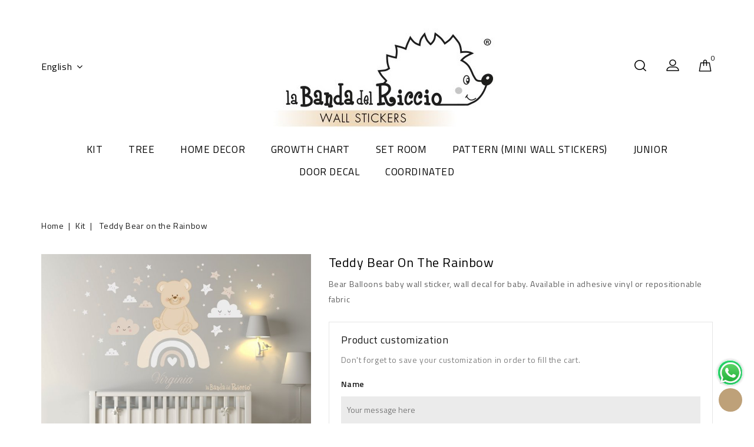

--- FILE ---
content_type: text/html; charset=utf-8
request_url: https://www.labandadelriccio.it/en/kit/470-1167-teddy-bear-on-the-rainbow.html
body_size: 16822
content:
<!doctype html>
<html lang="en-US">

  <head>
    
      
<meta charset="utf-8">


<meta http-equiv="x-ua-compatible" content="ie=edge">



  <title>wall sticker &quot;Teddy Bear on the Rainbow&quot;</title>
  
    
  
  <meta name="description" content="wall sticker &quot;Teddy Bear on the Rainbow&quot; sweet bear with rainbow, stars and clouds. three colors for your nursery room">
  <meta name="keywords" content="">
        <link rel="canonical" href="https://www.labandadelriccio.it/en/kit/470-teddy-bear-on-the-rainbow.html">
    
                  <link rel="alternate" href="https://www.labandadelriccio.it/en/kit/470-teddy-bear-on-the-rainbow.html" hreflang="en-us">
                  <link rel="alternate" href="https://www.labandadelriccio.it/it/kit/470-orsetto-sull-arcobaleno.html" hreflang="it-it">
        
    <!-- Google Tag Manager -->
<script>(function(w,d,s,l,i){w[l]=w[l]||[];w[l].push({'gtm.start':
new Date().getTime(),event:'gtm.js'});var f=d.getElementsByTagName(s)[0],
j=d.createElement(s),dl=l!='dataLayer'?'&l='+l:'';j.async=true;j.src=
'https://www.googletagmanager.com/gtm.js?id='+i+dl;f.parentNode.insertBefore(j,f);
})(window,document,'script','dataLayer','GTM-PCLP7PD');</script>
<!-- End Google Tag Manager -->
  
    <script type="application/ld+json">
  {
    "@context": "https://schema.org",
    "@type": "Organization",
    "name" : "La Banda del Riccio",
    "url" : "https://www.labandadelriccio.it/en/",
          "logo": {
        "@type": "ImageObject",
        "url":"https://www.labandadelriccio.it/img/la-banda-del-riccio-logo-1532341081.jpg"
      }
      }
</script>

<script type="application/ld+json">
  {
    "@context": "https://schema.org",
    "@type": "WebPage",
    "isPartOf": {
      "@type": "WebSite",
      "url":  "https://www.labandadelriccio.it/en/",
      "name": "La Banda del Riccio"
    },
    "name": "wall sticker &quot;Teddy Bear on the Rainbow&quot;",
    "url":  "https://www.labandadelriccio.it/en/kit/470-1167-teddy-bear-on-the-rainbow.html"
  }
</script>


  <script type="application/ld+json">
    {
      "@context": "https://schema.org",
      "@type": "BreadcrumbList",
      "itemListElement": [
                  {
            "@type": "ListItem",
            "position": 1,
            "name": "Home",
            "item": "https://www.labandadelriccio.it/en/"
          },                  {
            "@type": "ListItem",
            "position": 2,
            "name": "Kit",
            "item": "https://www.labandadelriccio.it/en/17-kit"
          },                  {
            "@type": "ListItem",
            "position": 3,
            "name": "Teddy Bear on the Rainbow",
            "item": "https://www.labandadelriccio.it/en/kit/470-1167-teddy-bear-on-the-rainbow.html#/combinazione_colori-grey_beige/materiale-adhesive_vinyl"
          }              ]
    }
  </script>
  
  
  
  <script type="application/ld+json">
  {
    "@context": "https://schema.org/",
    "@type": "Product",
    "name": "Teddy Bear on the Rainbow",
    "description": "wall sticker &quot;Teddy Bear on the Rainbow&quot; sweet bear with rainbow, stars and clouds. three colors for your nursery room",
    "category": "Kit",
    "image" :"https://www.labandadelriccio.it/2527-home_default/teddy-bear-on-the-rainbow.jpg",    "sku": "470",
    "mpn": "470"
        ,
    "brand": {
      "@type": "Thing",
      "name": "La Banda del Riccio"
    }
                ,
    "offers": {
      "@type": "Offer",
      "priceCurrency": "EUR",
      "name": "Teddy Bear on the Rainbow",
      "price": "59",
      "url": "https://www.labandadelriccio.it/en/kit/470-1167-teddy-bear-on-the-rainbow.html#/26-combinazione_colori-grey_beige/71-materiale-adhesive_vinyl",
      "priceValidUntil": "2026-02-06",
              "image": ["https://www.labandadelriccio.it/2527-large_default/teddy-bear-on-the-rainbow.jpg","https://www.labandadelriccio.it/2530-large_default/teddy-bear-on-the-rainbow.jpg","https://www.labandadelriccio.it/2647-large_default/teddy-bear-on-the-rainbow.jpg"],
            "sku": "470",
      "mpn": "470",
                        "availability": "https://schema.org/PreOrder",
      "seller": {
        "@type": "Organization",
        "name": "La Banda del Riccio"
      }
    }
      }
</script>

  
  
    
  

  
    <meta property="og:title" content="wall sticker &quot;Teddy Bear on the Rainbow&quot;" />
    <meta property="og:description" content="wall sticker &quot;Teddy Bear on the Rainbow&quot; sweet bear with rainbow, stars and clouds. three colors for your nursery room" />
    <meta property="og:url" content="https://www.labandadelriccio.it/en/kit/470-1167-teddy-bear-on-the-rainbow.html" />
    <meta property="og:site_name" content="La Banda del Riccio" />
        



<meta name="viewport" content="width=device-width, initial-scale=1">



<link rel="icon" type="image/vnd.microsoft.icon" href="https://www.labandadelriccio.it/img/favicon.ico?1532341081">
<link rel="shortcut icon" type="image/x-icon" href="https://www.labandadelriccio.it/img/favicon.ico?1532341081">


<!-- Codezeel added -->
<link href="//fonts.googleapis.com/css?family=Titillium+Web:300,300i,400,400i,600,600i,700,700i,900" rel="stylesheet">


    <link rel="stylesheet" href="/modules/ps_checkout/views/css/payments.css?version=2.21.0" type="text/css" media="all">
  <link rel="stylesheet" href="https://www.labandadelriccio.it/themes/Organic/assets/cache/theme-9398c5125.css" type="text/css" media="all">




  

  <script type="text/javascript">
        var btPixel = {"btnAddToWishlist":"a[id=\"wishlist_button\"]","btnOrder":".btn-primary","tagContent":{"sPixel":"949181499197506","aDynTags":{"content_type":{"label":"content_type","value":"product"},"content_ids":{"label":"content_ids","value":"470"},"value":{"label":"value","value":59},"currency":{"label":"currency","value":"EUR"},"content_name":{"label":"content_name","value":"Teddy Bear on the Rainbow"},"content_category":{"label":"content_category","value":"Kit"}},"sCR":"\n","aTrackingType":{"label":"tracking_type","value":"ViewContent"},"sJsObjName":"oPixelFacebook"},"pixel_id":"949181499197506","bUseConsent":"0","iConsentConsentLvl":0,"bConsentHtmlElement":"","bConsentHtmlElementSecond":"","token":"4efde26ecaeaa850491b3481b659fd00","ajaxUrl":"https:\/\/www.labandadelriccio.it\/en\/module\/facebookproductad\/ajax","external_id":0,"useAdvancedMatching":true,"advancedMatchingData":false,"eventId":6321,"fbdaSeparator":"v","pixelCurrency":"EUR","comboExport":"0","prefix":"","prefixLang":"","useConversionApi":"1","useApiForPageView":"1"};
        var prestashop = {"cart":{"products":[],"totals":{"total":{"type":"total","label":"Total","amount":0,"value":"\u20ac0.00"},"total_including_tax":{"type":"total","label":"Total (tax incl.)","amount":0,"value":"\u20ac0.00"},"total_excluding_tax":{"type":"total","label":"Total (tax excl.)","amount":0,"value":"\u20ac0.00"}},"subtotals":{"products":{"type":"products","label":"Subtotal","amount":0,"value":"\u20ac0.00"},"discounts":null,"shipping":{"type":"shipping","label":"Shipping","amount":0,"value":""},"tax":null},"products_count":0,"summary_string":"0 items","vouchers":{"allowed":1,"added":[]},"discounts":[{"id_cart_rule":"7","id_customer":"0","date_from":"2023-01-01 10:00:00","date_to":"2027-01-31 23:59:00","description":"","quantity":"58","quantity_per_user":"1","priority":"1","partial_use":"0","code":"WelcomeBR","minimum_amount":"0.000000","minimum_amount_tax":"0","minimum_amount_currency":"2","minimum_amount_shipping":"0","country_restriction":"0","carrier_restriction":"0","group_restriction":"0","cart_rule_restriction":"1","product_restriction":"0","shop_restriction":"0","free_shipping":"0","reduction_percent":"10.00","reduction_amount":"0.000000","reduction_tax":"0","reduction_currency":"2","reduction_product":"0","reduction_exclude_special":"1","gift_product":"0","gift_product_attribute":"0","highlight":"1","active":"1","date_add":"2020-11-06 10:42:10","date_upd":"2026-01-21 22:24:01","id_lang":"1","name":"Sconto 10%","quantity_for_user":1}],"minimalPurchase":0,"minimalPurchaseRequired":""},"currency":{"id":2,"name":"Euro","iso_code":"EUR","iso_code_num":"978","sign":"\u20ac"},"customer":{"lastname":null,"firstname":null,"email":null,"birthday":null,"newsletter":null,"newsletter_date_add":null,"optin":null,"website":null,"company":null,"siret":null,"ape":null,"is_logged":false,"gender":{"type":null,"name":null},"addresses":[]},"language":{"name":"English (English)","iso_code":"en","locale":"en-US","language_code":"en-us","is_rtl":"0","date_format_lite":"m\/d\/Y","date_format_full":"m\/d\/Y H:i:s","id":1},"page":{"title":"","canonical":"https:\/\/www.labandadelriccio.it\/en\/kit\/470-teddy-bear-on-the-rainbow.html","meta":{"title":"wall sticker \"Teddy Bear on the Rainbow\"","description":"wall sticker \"Teddy Bear on the Rainbow\" sweet bear with rainbow, stars and clouds. three colors for your nursery room","keywords":"","robots":"index"},"page_name":"product","body_classes":{"lang-en":true,"lang-rtl":false,"country-IT":true,"currency-EUR":true,"layout-full-width":true,"page-product":true,"tax-display-enabled":true,"product-id-470":true,"product-Teddy Bear on the Rainbow":true,"product-id-category-17":true,"product-id-manufacturer-0":true,"product-id-supplier-0":true,"product-available-for-order":true,"product-customizable":true},"admin_notifications":[]},"shop":{"name":"La Banda del Riccio","logo":"https:\/\/www.labandadelriccio.it\/img\/la-banda-del-riccio-logo-1532341081.jpg","stores_icon":"https:\/\/www.labandadelriccio.it\/img\/logo_stores.png","favicon":"https:\/\/www.labandadelriccio.it\/img\/favicon.ico"},"urls":{"base_url":"https:\/\/www.labandadelriccio.it\/","current_url":"https:\/\/www.labandadelriccio.it\/en\/kit\/470-1167-teddy-bear-on-the-rainbow.html","shop_domain_url":"https:\/\/www.labandadelriccio.it","img_ps_url":"https:\/\/www.labandadelriccio.it\/img\/","img_cat_url":"https:\/\/www.labandadelriccio.it\/img\/c\/","img_lang_url":"https:\/\/www.labandadelriccio.it\/img\/l\/","img_prod_url":"https:\/\/www.labandadelriccio.it\/img\/p\/","img_manu_url":"https:\/\/www.labandadelriccio.it\/img\/m\/","img_sup_url":"https:\/\/www.labandadelriccio.it\/img\/su\/","img_ship_url":"https:\/\/www.labandadelriccio.it\/img\/s\/","img_store_url":"https:\/\/www.labandadelriccio.it\/img\/st\/","img_col_url":"https:\/\/www.labandadelriccio.it\/img\/co\/","img_url":"https:\/\/www.labandadelriccio.it\/themes\/Organic\/assets\/img\/","css_url":"https:\/\/www.labandadelriccio.it\/themes\/Organic\/assets\/css\/","js_url":"https:\/\/www.labandadelriccio.it\/themes\/Organic\/assets\/js\/","pic_url":"https:\/\/www.labandadelriccio.it\/upload\/","pages":{"address":"https:\/\/www.labandadelriccio.it\/en\/address","addresses":"https:\/\/www.labandadelriccio.it\/en\/addresses","authentication":"https:\/\/www.labandadelriccio.it\/en\/login","cart":"https:\/\/www.labandadelriccio.it\/en\/cart","category":"https:\/\/www.labandadelriccio.it\/en\/index.php?controller=category","cms":"https:\/\/www.labandadelriccio.it\/en\/index.php?controller=cms","contact":"https:\/\/www.labandadelriccio.it\/en\/contact-us","discount":"https:\/\/www.labandadelriccio.it\/en\/discount","guest_tracking":"https:\/\/www.labandadelriccio.it\/en\/guest-tracking","history":"https:\/\/www.labandadelriccio.it\/en\/order-history","identity":"https:\/\/www.labandadelriccio.it\/en\/identity","index":"https:\/\/www.labandadelriccio.it\/en\/","my_account":"https:\/\/www.labandadelriccio.it\/en\/my-account","order_confirmation":"https:\/\/www.labandadelriccio.it\/en\/order-confirmation","order_detail":"https:\/\/www.labandadelriccio.it\/en\/index.php?controller=order-detail","order_follow":"https:\/\/www.labandadelriccio.it\/en\/order-follow","order":"https:\/\/www.labandadelriccio.it\/en\/order","order_return":"https:\/\/www.labandadelriccio.it\/en\/index.php?controller=order-return","order_slip":"https:\/\/www.labandadelriccio.it\/en\/credit-slip","pagenotfound":"https:\/\/www.labandadelriccio.it\/en\/page-not-found","password":"https:\/\/www.labandadelriccio.it\/en\/password-recovery","pdf_invoice":"https:\/\/www.labandadelriccio.it\/en\/index.php?controller=pdf-invoice","pdf_order_return":"https:\/\/www.labandadelriccio.it\/en\/index.php?controller=pdf-order-return","pdf_order_slip":"https:\/\/www.labandadelriccio.it\/en\/index.php?controller=pdf-order-slip","prices_drop":"https:\/\/www.labandadelriccio.it\/en\/prices-drop","product":"https:\/\/www.labandadelriccio.it\/en\/index.php?controller=product","search":"https:\/\/www.labandadelriccio.it\/en\/search","sitemap":"https:\/\/www.labandadelriccio.it\/en\/sitemap","stores":"https:\/\/www.labandadelriccio.it\/en\/stores","supplier":"https:\/\/www.labandadelriccio.it\/en\/supplier","register":"https:\/\/www.labandadelriccio.it\/en\/login?create_account=1","order_login":"https:\/\/www.labandadelriccio.it\/en\/order?login=1"},"alternative_langs":{"en-us":"https:\/\/www.labandadelriccio.it\/en\/kit\/470-teddy-bear-on-the-rainbow.html","it-it":"https:\/\/www.labandadelriccio.it\/it\/kit\/470-orsetto-sull-arcobaleno.html"},"theme_assets":"\/themes\/Organic\/assets\/","actions":{"logout":"https:\/\/www.labandadelriccio.it\/en\/?mylogout="},"no_picture_image":{"bySize":{"cart_default":{"url":"https:\/\/www.labandadelriccio.it\/img\/p\/en-default-cart_default.jpg","width":80,"height":80},"small_default":{"url":"https:\/\/www.labandadelriccio.it\/img\/p\/en-default-small_default.jpg","width":85,"height":85},"home_default":{"url":"https:\/\/www.labandadelriccio.it\/img\/p\/en-default-home_default.jpg","width":275,"height":275},"medium_default":{"url":"https:\/\/www.labandadelriccio.it\/img\/p\/en-default-medium_default.jpg","width":500,"height":500},"large_default":{"url":"https:\/\/www.labandadelriccio.it\/img\/p\/en-default-large_default.jpg","width":700,"height":700}},"small":{"url":"https:\/\/www.labandadelriccio.it\/img\/p\/en-default-cart_default.jpg","width":80,"height":80},"medium":{"url":"https:\/\/www.labandadelriccio.it\/img\/p\/en-default-home_default.jpg","width":275,"height":275},"large":{"url":"https:\/\/www.labandadelriccio.it\/img\/p\/en-default-large_default.jpg","width":700,"height":700},"legend":""}},"configuration":{"display_taxes_label":true,"display_prices_tax_incl":true,"is_catalog":false,"show_prices":true,"opt_in":{"partner":false},"quantity_discount":{"type":"discount","label":"Unit discount"},"voucher_enabled":1,"return_enabled":0},"field_required":[],"breadcrumb":{"links":[{"title":"Home","url":"https:\/\/www.labandadelriccio.it\/en\/"},{"title":"Kit","url":"https:\/\/www.labandadelriccio.it\/en\/17-kit"},{"title":"Teddy Bear on the Rainbow","url":"https:\/\/www.labandadelriccio.it\/en\/kit\/470-1167-teddy-bear-on-the-rainbow.html#\/combinazione_colori-grey_beige\/materiale-adhesive_vinyl"}],"count":3},"link":{"protocol_link":"https:\/\/","protocol_content":"https:\/\/"},"time":1769049409,"static_token":"4efde26ecaeaa850491b3481b659fd00","token":"4dc0cdd879951ae83014b536ea7f062b","debug":false};
        var psemailsubscription_subscription = "https:\/\/www.labandadelriccio.it\/en\/module\/ps_emailsubscription\/subscription";
        var psr_icon_color = "#F19D76";
      </script>



  <!-- Inizio Codice Free GA4 PrestaShop Module by https://www.tecnoacquisti.com -->

    <!-- Global site tag (gtag.js) - Google Analytics -->
    <script async src="https://www.googletagmanager.com/gtag/js?id=G-VT82LYNH6Y"></script>
    <script>
        window.dataLayer = window.dataLayer || [];
        function gtag(){dataLayer.push(arguments);}
        gtag('js', new Date());

        gtag('config', 'G-VT82LYNH6Y');
    </script>

<!-- Fine Codice Free GA4 --> <meta name="google-site-verification" content="XgWZr80JSVGVccYim-nY6omLjLvXZED2vAVAJ_Sy-FQ" /><script type="text/javascript">
    var PH_INSTA_LINK_AJAX = "https://www.labandadelriccio.it/en/module/ph_instagram/common";
    var PH_INSTA_TOKEN = "8eca33071595c0e7e70140af1ea8fbe4";
</script>
<script type="text/javascript" src="/modules/ph_instagram/views/js/fancybox.js" defer="defer"></script>
<script type="text/javascript" src="/modules/ph_instagram/views/js/front.js" defer="defer"></script>  <link rel="prefetch" href="https://www.paypal.com/sdk/js?components=marks,funding-eligibility&amp;client-id=AXjYFXWyb4xJCErTUDiFkzL0Ulnn-bMm4fal4G-1nQXQ1ZQxp06fOuE7naKUXGkq2TZpYSiI9xXbs4eo&amp;merchant-id=DJS2CH98XSRUS&amp;currency=EUR&amp;intent=capture&amp;commit=false&amp;vault=false&amp;integration-date=2022-14-06&amp;disable-funding=bancontact,eps,giropay,ideal,p24,sofort&amp;enable-funding=paylater" as="script">




    
  <meta property="og:type" content="product">
    <meta property="og:image" content="https://www.labandadelriccio.it/2527-large_default/teddy-bear-on-the-rainbow.jpg">
  
    <meta property="product:pretax_price:amount" content="48.360656">
  <meta property="product:pretax_price:currency" content="EUR">
  <meta property="product:price:amount" content="59">
  <meta property="product:price:currency" content="EUR">
    
  </head>

  <body id="product" class="lang-en country-it currency-eur layout-full-width page-product tax-display-enabled product-id-470 product-teddy-bear-on-the-rainbow product-id-category-17 product-id-manufacturer-0 product-id-supplier-0 product-available-for-order product-customizable">
	 	 <!-- Google Tag Manager (noscript) -->
<noscript><iframe src="https://www.googletagmanager.com/ns.html?id=GTM-PCLP7PD"
height="0" width="0" style="display:none;visibility:hidden"></iframe></noscript>
<!-- End Google Tag Manager (noscript) -->
    
    	
    

    <main id="page">
      
              

      <header id="header">
        
          

  <div class="header-banner">
    
  </div>


<div class="container">
	
		<nav class="header-nav">	
			
							<div class="left-nav">
					
				</div>
				
				<div class="right-nav">
					
				</div>
						
							
		</nav>
	
	
	
		<div class="header-top">					
			<div class="header_logo">
			                <a href="https://www.labandadelriccio.it/en/">
                  <img class="logo img-responsive" src="https://www.labandadelriccio.it/img/la-banda-del-riccio-logo-1532341081.jpg" alt="La Banda del Riccio" loading="lazy">
				</a>				
            			</div>
			

<div class="language-selector dropdown js-dropdown">
	<span class="expand-more" data-toggle="dropdown" aria-haspopup="true" aria-expanded="false" id="language-dropdown">
		English
		<span class="dropdown-arrow"></span>
	</span>
	<ul class="dropdown-menu" aria-labelledby="language-dropdown">
			<li  class="current" >
			<a href="https://www.labandadelriccio.it/en/kit/470-teddy-bear-on-the-rainbow.html" class="dropdown-item">English</a>
		</li>
			<li >
			<a href="https://www.labandadelriccio.it/it/kit/470-orsetto-sull-arcobaleno.html" class="dropdown-item">Italiano</a>
		</li>
		</ul>
</div>
<div id="desktop_cart">
  <div class="blockcart cart-preview inactive" data-refresh-url="//www.labandadelriccio.it/en/module/ps_shoppingcart/ajax">
    <div class="header blockcart-header dropdown js-dropdown">
		 
		<a class="shopping-cart" rel="nofollow" href="//www.labandadelriccio.it/en/cart?action=show" >
						<span class="cart-products-count">0</span>
		</a>
		 
		
	      </div>
  </div>
</div>
  <div class="user-info dropdown js-dropdown">
  	<span class="user-info-title expand-more _gray-darker" data-toggle="dropdown"><span class="account_text">My Account</span></span>
    <ul class="dropdown-menu">
	      <li>
	  <a
        class="dropdown-item"
	href="https://www.labandadelriccio.it/en/my-account"
        title="Log in to your customer account"
        rel="nofollow"
      >
        <span>Sign in</span>
      </a>
	  </li>
    <li></li>
    <li></li>
    	</ul>
  </div><!-- Block search module TOP -->
<div id="search_widget" class="col-lg-4 col-md-5 col-sm-12 search-widget" data-search-controller-url="//www.labandadelriccio.it/en/search">
	<span class="search_button"></span>
	<div class="search_toggle">
		<form method="get" action="//www.labandadelriccio.it/en/search">
			<input type="hidden" name="controller" value="search">
			<input type="text" name="s" value="" placeholder="Search our catalog">
			<button type="submit">
			</button>
		</form>
	</div>
</div>
<!-- /Block search module TOP -->

		</div>
	
	
	<div class="header-top-nav">
		


<div class="text-xs-left mobile hidden-lg-up mobile-menu">
	<div class="menu-icon">
		<div class="cat-title">Categories</div>		  
	</div>
	
	<div id="mobile_top_menu_wrapper" class="row hidden-lg-up">
		<div class="mobile-menu-inner">
			<div class="menu-icon">
				<div class="cat-title">Categories</div>		  
			</div>
			<div class="js-top-menu mobile" id="_mobile_top_menu"></div>
		</div>
	</div>
</div>

 
<div class="menu col-lg-12 js-top-menu position-static hidden-md-down" id="_desktop_top_menu">
	
          <ul class="top-menu  container" id="top-menu" data-depth="0">
                    <li class="category " id="category-17">
                          <a
                class="dropdown-item"
                href="https://www.labandadelriccio.it/en/17-kit" data-depth="0"
                              >
                                                                      <span class="pull-xs-right hidden-lg-up">
                    <span data-target="#top_sub_menu_80295" data-toggle="collapse" class="navbar-toggler collapse-icons">
                      <i class="fa-icon add">&nbsp;</i>
                      <i class="fa-icon remove">&nbsp;</i>
                    </span>
                  </span>
                                Kit
              </a>
                            <div  class="popover sub-menu js-sub-menu collapse" id="top_sub_menu_80295">
                
          <ul class="top-menu  "  data-depth="1">
                    <li class="category oneColumn" id="category-29">
                          <a
                class="dropdown-item dropdown-submenu"
                href="https://www.labandadelriccio.it/en/29-hot-air-balloons" data-depth="1"
                              >
                                Hot Air Balloons
              </a>
                          </li>
                    <li class="category oneColumn" id="category-30">
                          <a
                class="dropdown-item dropdown-submenu"
                href="https://www.labandadelriccio.it/en/30-balloons" data-depth="1"
                              >
                                Balloons
              </a>
                          </li>
                    <li class="category oneColumn" id="category-31">
                          <a
                class="dropdown-item dropdown-submenu"
                href="https://www.labandadelriccio.it/en/31-bears" data-depth="1"
                              >
                                Bears
              </a>
                          </li>
                    <li class="category oneColumn" id="category-32">
                          <a
                class="dropdown-item dropdown-submenu"
                href="https://www.labandadelriccio.it/en/32-bunnies" data-depth="1"
                              >
                                Bunnies
              </a>
                          </li>
                    <li class="category oneColumn" id="category-33">
                          <a
                class="dropdown-item dropdown-submenu"
                href="https://www.labandadelriccio.it/en/33-forest-animals" data-depth="1"
                              >
                                Forest animals
              </a>
                          </li>
                    <li class="category oneColumn" id="category-34">
                          <a
                class="dropdown-item dropdown-submenu"
                href="https://www.labandadelriccio.it/en/34-animali-marini" data-depth="1"
                              >
                                Animali Marini
              </a>
                          </li>
                    <li class="category oneColumn" id="category-35">
                          <a
                class="dropdown-item dropdown-submenu"
                href="https://www.labandadelriccio.it/en/35-animals-of-the-savannah" data-depth="1"
                              >
                                Animals of the Savannah
              </a>
                          </li>
                    <li class="category oneColumn" id="category-36">
                          <a
                class="dropdown-item dropdown-submenu"
                href="https://www.labandadelriccio.it/en/36-stars-and-moon" data-depth="1"
                              >
                                Stars and Moon
              </a>
                          </li>
                    <li class="category oneColumn" id="category-37">
                          <a
                class="dropdown-item dropdown-submenu"
                href="https://www.labandadelriccio.it/en/37-customizations-with-the-name" data-depth="1"
                              >
                                Customizations with the Name
              </a>
                          </li>
                    <li class="category oneColumn" id="category-38">
                          <a
                class="dropdown-item dropdown-submenu"
                href="https://www.labandadelriccio.it/en/38-elephants" data-depth="1"
                              >
                                Elephants
              </a>
                          </li>
                    <li class="category oneColumn" id="category-39">
                          <a
                class="dropdown-item dropdown-submenu"
                href="https://www.labandadelriccio.it/en/39-special-animal" data-depth="1"
                              >
                                Special Animal
              </a>
                          </li>
              </ul>
    
              				  </div>
                          </li>
                    <li class="category " id="category-12">
                          <a
                class="dropdown-item"
                href="https://www.labandadelriccio.it/en/12-tree" data-depth="0"
                              >
                                Tree
              </a>
                          </li>
                    <li class="category " id="category-15">
                          <a
                class="dropdown-item"
                href="https://www.labandadelriccio.it/en/15-home-decor" data-depth="0"
                              >
                                                                      <span class="pull-xs-right hidden-lg-up">
                    <span data-target="#top_sub_menu_8937" data-toggle="collapse" class="navbar-toggler collapse-icons">
                      <i class="fa-icon add">&nbsp;</i>
                      <i class="fa-icon remove">&nbsp;</i>
                    </span>
                  </span>
                                Home Decor
              </a>
                            <div  class="popover sub-menu js-sub-menu collapse" id="top_sub_menu_8937">
                
          <ul class="top-menu  "  data-depth="1">
                    <li class="category oneColumn" id="category-25">
                          <a
                class="dropdown-item dropdown-submenu"
                href="https://www.labandadelriccio.it/en/25-adhesive-decorations-for-ikea-furniture-and-accessories" data-depth="1"
                              >
                                Adhesive decorations for IKEA furniture and accessories
              </a>
                          </li>
                    <li class="category oneColumn" id="category-26">
                          <a
                class="dropdown-item dropdown-submenu"
                href="https://www.labandadelriccio.it/en/26-boiserie" data-depth="1"
                              >
                                Boiserie
              </a>
                          </li>
                    <li class="category oneColumn" id="category-27">
                          <a
                class="dropdown-item dropdown-submenu"
                href="https://www.labandadelriccio.it/en/27-large-wall-decals-for-a-reading-nook" data-depth="1"
                              >
                                Large Wall Decals for a Reading Nook
              </a>
                          </li>
                    <li class="category oneColumn" id="category-28">
                          <a
                class="dropdown-item dropdown-submenu"
                href="https://www.labandadelriccio.it/en/28-borders-adhesive-trims" data-depth="1"
                              >
                                Borders &amp; Adhesive Trims
              </a>
                          </li>
              </ul>
    
              				  </div>
                          </li>
                    <li class="category " id="category-16">
                          <a
                class="dropdown-item"
                href="https://www.labandadelriccio.it/en/16-growth-chart" data-depth="0"
                              >
                                Growth chart
              </a>
                          </li>
                    <li class="category " id="category-14">
                          <a
                class="dropdown-item"
                href="https://www.labandadelriccio.it/en/14-set-room" data-depth="0"
                              >
                                Set room
              </a>
                          </li>
                    <li class="category " id="category-11">
                          <a
                class="dropdown-item"
                href="https://www.labandadelriccio.it/en/11-pattern-mini-wall-stickers" data-depth="0"
                              >
                                Pattern (mini wall stickers)
              </a>
                          </li>
                    <li class="category " id="category-18">
                          <a
                class="dropdown-item"
                href="https://www.labandadelriccio.it/en/18-junior" data-depth="0"
                              >
                                Junior
              </a>
                          </li>
                    <li class="category " id="category-10">
                          <a
                class="dropdown-item"
                href="https://www.labandadelriccio.it/en/10-door-decal" data-depth="0"
                              >
                                Door Decal
              </a>
                          </li>
                    <li class="category " id="category-20">
                          <a
                class="dropdown-item"
                href="https://www.labandadelriccio.it/en/20-coordinated" data-depth="0"
                              >
                                                                      <span class="pull-xs-right hidden-lg-up">
                    <span data-target="#top_sub_menu_38260" data-toggle="collapse" class="navbar-toggler collapse-icons">
                      <i class="fa-icon add">&nbsp;</i>
                      <i class="fa-icon remove">&nbsp;</i>
                    </span>
                  </span>
                                Coordinated
              </a>
                            <div  class="popover sub-menu js-sub-menu collapse" id="top_sub_menu_38260">
                
          <ul class="top-menu  "  data-depth="1">
                    <li class="category oneColumn" id="category-19">
                          <a
                class="dropdown-item dropdown-submenu"
                href="https://www.labandadelriccio.it/en/19-birth-picture" data-depth="1"
                              >
                                Birth Picture
              </a>
                          </li>
                    <li class="category oneColumn" id="category-22">
                          <a
                class="dropdown-item dropdown-submenu"
                href="https://www.labandadelriccio.it/en/22-wall-art-for-children" data-depth="1"
                              >
                                Wall Art For Children
              </a>
                          </li>
              </ul>
    
              				  </div>
                          </li>
              </ul>
    
</div>
	</div>
	<div id="whatsappEW"><a href="https://api.whatsapp.com/send?phone=+393471351088&text=Salve,%20scrivo%20dal%20sito%20web%20La%20Banda%20del%20Riccio" target="_blank"><img src="/img/Whatsapp2.png" alt="WhatsApp" title="Contattaci via WhatsApp"></a></div>
</div>	
	
	
        
      </header>

      
        
<aside id="notifications">
  <div class="container">
    
    
    
      </div>
</aside>
      
      			
	  <section id="wrapper">

		<div class="container">		  
          
		  
			<nav data-depth="3" class="breadcrumb">
   <div class="container">
    <ol>
    
          
          <li>
                                  <a href="https://www.labandadelriccio.it/en/"><span>Home</span></a>
                      </li>
      
          
          <li>
                                  <a href="https://www.labandadelriccio.it/en/17-kit"><span>Kit</span></a>
                      </li>
      
          
          <li>
                                  <span>Teddy Bear on the Rainbow</span>
                      </li>
      
        
  </ol>
  </div>
</nav>
		  
		  
		  <div id="columns_inner">
			  

			  
  <div id="content-wrapper" class="js-content-wrapper">
    
    

  <section id="main">
    <meta content="https://www.labandadelriccio.it/en/kit/470-1167-teddy-bear-on-the-rainbow.html#/26-combinazione_colori-grey_beige/71-materiale-adhesive_vinyl">

    <div class="row product-container js-product-container">
      <div class="pp-left-column col-xs-12 col-sm-5 col-md-5">
        
          <section class="page-content" id="content">
            <div class="product-leftside">
			
              
    <ul class="product-flags js-product-flags">
            </ul>


              
                <div class="images-container js-images-container">
  
    <div class="product-cover">
                  <img class="js-qv-product-cover zoom-product img-fluid" src="https://www.labandadelriccio.it/2527-large_default/teddy-bear-on-the-rainbow.jpg" 
                              alt="Teddy bear on the rainbow surrounded by stars and clouds. Beige color. Photo"
                title="Teddy bear on the rainbow surrounded by stars and clouds. Beige color. Photo"
                          loading="lazy" 
              style="width:100%;"
              data-zoom-image="https://www.labandadelriccio.it/2527-large_default/teddy-bear-on-the-rainbow.jpg">
           
           <div class="layer" data-toggle="modal" data-target="#product-modal">
            <i class="fa fa-arrows-alt zoom-in"></i>
          </div>
          
        	  
    </div>
  

  
	 <!-- Define Number of product for SLIDER -->
		
	<div class="js-qv-mask mask additional_slider">		
					<ul class="cz-carousel product_list additional-carousel additional-image-slider">
			
		         <li class="thumb-container js-thumb-containeritem">
            
            <a href="javaScript:void(0)" class="elevatezoom-gallery" 
              data-image="https://www.labandadelriccio.it/2527-medium_default/teddy-bear-on-the-rainbow.jpg" 
              data-zoom-image="https://www.labandadelriccio.it/2527-large_default/teddy-bear-on-the-rainbow.jpg">
              <img
              class="thumb js-thumb  selected js-thumb-selected"
                data-image-medium-src="https://www.labandadelriccio.it/2527-medium_default/teddy-bear-on-the-rainbow.jpg"
                data-image-large-src="https://www.labandadelriccio.it/2527-large_default/teddy-bear-on-the-rainbow.jpg"
                src="https://www.labandadelriccio.it/2527-home_default/teddy-bear-on-the-rainbow.jpg"
                              alt="Teddy bear on the rainbow surrounded by stars and clouds. Beige color. Photo"
                title="Teddy bear on the rainbow surrounded by stars and clouds. Beige color. Photo"
                            loading="lazy"
                width="95"
              >
            </a>

          </li>
                 <li class="thumb-container js-thumb-containeritem">
            
            <a href="javaScript:void(0)" class="elevatezoom-gallery" 
              data-image="https://www.labandadelriccio.it/2530-medium_default/teddy-bear-on-the-rainbow.jpg" 
              data-zoom-image="https://www.labandadelriccio.it/2530-large_default/teddy-bear-on-the-rainbow.jpg">
              <img
              class="thumb js-thumb "
                data-image-medium-src="https://www.labandadelriccio.it/2530-medium_default/teddy-bear-on-the-rainbow.jpg"
                data-image-large-src="https://www.labandadelriccio.it/2530-large_default/teddy-bear-on-the-rainbow.jpg"
                src="https://www.labandadelriccio.it/2530-home_default/teddy-bear-on-the-rainbow.jpg"
                              alt="Teddy bear on the rainbow surrounded by stars and clouds. Beige color. Size"
                title="Teddy bear on the rainbow surrounded by stars and clouds. Beige color. Size"
                            loading="lazy"
                width="95"
              >
            </a>

          </li>
                 <li class="thumb-container js-thumb-containeritem">
            
            <a href="javaScript:void(0)" class="elevatezoom-gallery" 
              data-image="https://www.labandadelriccio.it/2647-medium_default/teddy-bear-on-the-rainbow.jpg" 
              data-zoom-image="https://www.labandadelriccio.it/2647-large_default/teddy-bear-on-the-rainbow.jpg">
              <img
              class="thumb js-thumb "
                data-image-medium-src="https://www.labandadelriccio.it/2647-medium_default/teddy-bear-on-the-rainbow.jpg"
                data-image-large-src="https://www.labandadelriccio.it/2647-large_default/teddy-bear-on-the-rainbow.jpg"
                src="https://www.labandadelriccio.it/2647-home_default/teddy-bear-on-the-rainbow.jpg"
                              alt="Teddy Bear on the Rainbow"
                            loading="lazy"
                width="95"
              >
            </a>

          </li>
              </ul>
	  
	  		<div class="customNavigation">
			<a class="btn prev additional_prev">&nbsp;</a>
			<a class="btn next additional_next">&nbsp;</a>
		</div>
	  	  
    </div>
  
</div>
              
            
			</div>
          </section>
        
        </div>
		
        <div class="pp-right-column col-xs-12  col-sm-7 col-md-7">
          
            
              <h1 class="h1 productpage_title">Teddy Bear on the Rainbow</h1>
            
          
		  
		  <!-- Codezeel added -->
		  
			
		 

		  
			  		   

          <div class="product-information">
            
              <div id="product-description-short-470" class="product-description"><p>Bear Balloons baby wall sticker, wall decal for baby. Available in adhesive vinyl or repositionable fabric</p></div>
            

                          
                <section class="product-customization js-product-customization">
      <div class="card card-block">
      <h3 class="h4 card-title">Product customization</h3>
      Don't forget to save your customization in order to fill the cart.

      
      <form method="post" action="https://www.labandadelriccio.it/en/kit/470-1167-teddy-bear-on-the-rainbow.html#/26-combinazione_colori-grey_beige/71-materiale-adhesive_vinyl" enctype="multipart/form-data">
        <ul class="clearfix">
                      <li class="product-customization-item">
                <label for="field-textField176">Name</label>
                              <textarea placeholder="Your message here" class="product-message" maxlength="250"  required  name="textField176" id="field-textField176"></textarea>
                <small class="pull-xs-right">15 char. max</small>
                                            </li>
                  </ul>
        <div class="clearfix">
          <button class="btn btn-primary pull-xs-right" type="submit" name="submitCustomizedData">Save Customization</button>
        </div>
      </form>
      

    </div>
  </section>
              
            
            <div class="product-actions js-product-actions">
              
                <form action="https://www.labandadelriccio.it/en/cart" method="post" id="add-to-cart-or-refresh">
                  <input type="hidden" name="token" value="4efde26ecaeaa850491b3481b659fd00">
                  <input type="hidden" name="id_product" value="470" id="product_page_product_id">
                  <input type="hidden" name="id_customization" value="0" id="product_customization_id" class="js-product-customization-id">

                  
                    <div class="product-variants js-product-variants">

    
            

  
	  	
  
          <div class="clearfix product-variants-item">
      <span class="control-label">Combinazione colori: 
                      Grey/beige                                                            </span>
              <ul id="group_5">
                      <li class="input-container pull-xs-left">
              <input class="input-radio" type="radio" data-product-attribute="5" name="group[5]" value="26" checked="checked">
              <span class="radio-label">Grey/beige</span>
            </li>
                      <li class="input-container pull-xs-left">
              <input class="input-radio" type="radio" data-product-attribute="5" name="group[5]" value="27">
              <span class="radio-label">Gray/Lightblue</span>
            </li>
                      <li class="input-container pull-xs-left">
              <input class="input-radio" type="radio" data-product-attribute="5" name="group[5]" value="28">
              <span class="radio-label">Gray/Pink</span>
            </li>
                  </ul>
          </div>
             <div class="clearfix product-variants-item">
      <span class="control-label">Materiale: 
                      Adhesive vinyl                                      </span>
              <select
          class="form-control form-control-select"
          id="group_14"
          aria-label="Materiale"
          data-product-attribute="14"
          name="group[14]">
                      <option value="71" title="Adhesive vinyl" selected="selected">Adhesive vinyl</option>
                      <option value="72" title="Reusable Fabric Wall Decal">Reusable Fabric Wall Decal</option>
                  </select>
          </div>
     </div>
                  

                  
                                      

                  
                    <section class="product-discounts js-product-discounts">
  </section>
                  
				  
				  
				  
					  <div class="product-prices js-product-prices">
    
          

    
      <div
        class="product-price h5 ">

        <div class="current-price">
          <span class='current-price-value' content="59">
                                      €59.00
                      </span>

                  </div>

        
                  
      </div>
    

    
          

    
          

    
          

    

    <div class="tax-shipping-delivery-label">
              Tax included
            
      
                                    </div>
  </div>
				  
				  
                  
                    <div class="product-add-to-cart js-product-add-to-cart">
     <!-- <span class="control-label">Quantity</span>-->
    
      <div class="product-quantity">
        <div class="qty">
          <input
            type="number"
            name="qty"
            id="quantity_wanted"
            inputmode="numeric"
            pattern="[0-9]*"
                        value="1"
              min="1"
                        class="input-group"
            aria-label="Quantity"
          >
        </div>

        <div class="add">
          <button class="btn btn-primary add-to-cart" data-button-action="add-to-cart" type="submit" disabled>
            Add to cart
          </button>
        </div>
        
        
      </div>
      
      <div class="clearfix"></div>
    

	
      <span id="product-availability" class="js-product-availability">
              </span>
    

    
      <p class="product-minimal-quantity js-product-minimal-quantity">
              </p>
    
  </div>
                  

                  
                    <div class="product-additional-info js-product-additional-info">
  
</div>
                  

                                    
                </form>
              

            </div>

            
            	<div class="blockreassurance_product">
            <div>
            <span class="item-product">
                                                        <img class="svg invisible" src="/modules/blockreassurance/views/img//reassurance/pack1/local-shipping.svg">
                                    &nbsp;
            </span>
                          <span class="block-title" style="color:#000000;">Free shipping to Europe</span>
              <p style="color:#000000;">On orders over €100</p>
                    </div>
            <div style="cursor:pointer;" onclick="window.open('https://api.whatsapp.com/send?phone=+393471351088&amp;text=Salve,%20sono%20sulla%20pagina%20prodotto.')">
            <span class="item-product">
                                                        <img class="svg invisible" src="/modules/blockreassurance/views/img//reassurance/pack1/headset.svg">
                                    &nbsp;
            </span>
                          <p class="block-title" style="color:#000000;">Contact us on WhatsApp</p>
                    </div>
            <div>
            <span class="item-product">
                                                        <img class="svg invisible" src="/modules/blockreassurance/views/img/reassurance/pack2/parcel.svg">
                                    &nbsp;
            </span>
                          <span class="block-title" style="color:#000000;">Time I realize </span>
              <p style="color:#000000;">the order will be prepared to be shipped in 4-5 working days</p>
                    </div>
        <div class="clearfix"></div>
</div>

 			
        </div>
      </div>
    </div>
	
	
	<section class="product-tabcontent">	
		
		<div class="tabs">
              <ul class="nav nav-tabs" role="tablist">
                                      <li class="nav-item">
                       <a
                         class="nav-link active js-product-nav-active"
                         data-toggle="tab"
                         href="#description"
                         role="tab"
                         aria-controls="description"
                          aria-selected="true">Description</a>
                    </li>
                                    <li class="nav-item">
                    <a
                      class="nav-link"
                      data-toggle="tab"
                      href="#product-details"
                      role="tab"
                      aria-controls="product-details"
                      >Product Details</a>
                  </li>
                                                    </ul>

              <div class="tab-content" id="tab-content">
                 <div class="tab-pane fade in active js-product-tab-active" id="description" role="tabpanel">
                 
                   <div class="product-description"><h2><strong>Teddy Bear on the Raimbow<br /></strong></h2>
<p></p>
<p><strong>Dimensioni:</strong></p>
<p><b>Teddy Bear on the Rainbow</b><strong>:</strong> h 76cm x 61cm </p>
<p><strong>7 stars with face</strong></p>
<p><strong>25 stars</strong></p>
<p><strong>2 clouds</strong> big with face 26cm x 14cm</p>
<p><strong>3 </strong><strong>clouds</strong> small with face</p>
<p><strong>Name:</strong> cm 10 (<span class="Y2IQFc" lang="en" xml:lang="en">capital height</span>)</p>
<p></p>
<p>-This article is available in new material: fabric, removible, repositionable and very easy to apply (PVC free)</p>
<p><span style="color:#000000;font-family:Helvetica;font-size:12px;font-style:normal;font-weight:400;letter-spacing:normal;text-indent:0px;text-transform:none;white-space:normal;word-spacing:0px;text-decoration:none;float:none;">-Our creations are not recommended on structured, gotelet and heat-insulating walls.</span></p>
<p>-Our creations are made with non-toxic water colours and are shipped in sturdy cardboard tubes</p>
<p>-Our products are handcrafted and created by designers with a unique style tailored for your needs</p>
<p>-After payment, will be required 2-4 working days to make your creation</p>
<p>-Sometimes colours may vary slightly due to the display or monitor</p>
<p>-Donate to your child a magic world! Carry out his dream's room!</p>
<p>-All our pictures are protected by copyright LABANDADELRICCIO©</p>
<p>-Product 100% Made in Italy</p></div>
                 
               </div>

               
                 <div class="js-product-details tab-pane fade"
     id="product-details"
     data-product="{&quot;id_shop_default&quot;:&quot;1&quot;,&quot;id_manufacturer&quot;:&quot;0&quot;,&quot;id_supplier&quot;:&quot;0&quot;,&quot;reference&quot;:&quot;&quot;,&quot;is_virtual&quot;:&quot;0&quot;,&quot;delivery_in_stock&quot;:&quot;&quot;,&quot;delivery_out_stock&quot;:&quot;&quot;,&quot;id_category_default&quot;:&quot;17&quot;,&quot;on_sale&quot;:&quot;0&quot;,&quot;online_only&quot;:&quot;0&quot;,&quot;ecotax&quot;:0,&quot;minimal_quantity&quot;:&quot;1&quot;,&quot;low_stock_threshold&quot;:null,&quot;low_stock_alert&quot;:&quot;0&quot;,&quot;price&quot;:&quot;\u20ac59.00&quot;,&quot;unity&quot;:&quot;&quot;,&quot;unit_price_ratio&quot;:&quot;0.000000&quot;,&quot;additional_shipping_cost&quot;:&quot;0.000000&quot;,&quot;customizable&quot;:&quot;2&quot;,&quot;text_fields&quot;:&quot;1&quot;,&quot;uploadable_files&quot;:&quot;0&quot;,&quot;redirect_type&quot;:&quot;404&quot;,&quot;id_type_redirected&quot;:&quot;0&quot;,&quot;available_for_order&quot;:&quot;1&quot;,&quot;available_date&quot;:null,&quot;show_condition&quot;:&quot;0&quot;,&quot;condition&quot;:&quot;new&quot;,&quot;show_price&quot;:&quot;1&quot;,&quot;indexed&quot;:&quot;1&quot;,&quot;visibility&quot;:&quot;both&quot;,&quot;cache_default_attribute&quot;:&quot;1167&quot;,&quot;advanced_stock_management&quot;:&quot;0&quot;,&quot;date_add&quot;:&quot;2022-09-22 15:53:02&quot;,&quot;date_upd&quot;:&quot;2026-01-17 18:44:10&quot;,&quot;pack_stock_type&quot;:&quot;0&quot;,&quot;meta_description&quot;:&quot;wall sticker \&quot;Teddy Bear on the Rainbow\&quot; sweet bear with rainbow, stars and clouds. three colors for your nursery room&quot;,&quot;meta_keywords&quot;:&quot;&quot;,&quot;meta_title&quot;:&quot;wall sticker \&quot;Teddy Bear on the Rainbow\&quot;&quot;,&quot;link_rewrite&quot;:&quot;teddy-bear-on-the-rainbow&quot;,&quot;name&quot;:&quot;Teddy Bear on the Rainbow&quot;,&quot;description&quot;:&quot;&lt;h2&gt;&lt;strong&gt;Teddy Bear on the Raimbow&lt;br \/&gt;&lt;\/strong&gt;&lt;\/h2&gt;\n&lt;p&gt;&lt;\/p&gt;\n&lt;p&gt;&lt;strong&gt;Dimensioni:&lt;\/strong&gt;&lt;\/p&gt;\n&lt;p&gt;&lt;b&gt;Teddy Bear on the Rainbow&lt;\/b&gt;&lt;strong&gt;:&lt;\/strong&gt;\u00a0h\u00a076cm x 61cm\u00a0&lt;\/p&gt;\n&lt;p&gt;&lt;strong&gt;7 stars with face&lt;\/strong&gt;&lt;\/p&gt;\n&lt;p&gt;&lt;strong&gt;25 stars&lt;\/strong&gt;&lt;\/p&gt;\n&lt;p&gt;&lt;strong&gt;2 clouds&lt;\/strong&gt; big with face 26cm x 14cm&lt;\/p&gt;\n&lt;p&gt;&lt;strong&gt;3 &lt;\/strong&gt;&lt;strong&gt;clouds&lt;\/strong&gt; small with face&lt;\/p&gt;\n&lt;p&gt;&lt;strong&gt;Name:&lt;\/strong&gt; cm 10 (&lt;span class=\&quot;Y2IQFc\&quot; lang=\&quot;en\&quot; xml:lang=\&quot;en\&quot;&gt;capital height&lt;\/span&gt;)&lt;\/p&gt;\n&lt;p&gt;&lt;\/p&gt;\n&lt;p&gt;-This article is available in new material: fabric, removible, repositionable and very easy to apply (PVC free)&lt;\/p&gt;\n&lt;p&gt;&lt;span style=\&quot;color:#000000;font-family:Helvetica;font-size:12px;font-style:normal;font-weight:400;letter-spacing:normal;text-indent:0px;text-transform:none;white-space:normal;word-spacing:0px;text-decoration:none;float:none;\&quot;&gt;-Our creations are not recommended on structured, gotelet and heat-insulating walls.&lt;\/span&gt;&lt;\/p&gt;\n&lt;p&gt;-Our creations are made with non-toxic water colours and are shipped in sturdy cardboard tubes&lt;\/p&gt;\n&lt;p&gt;-Our products are handcrafted and created by designers with a unique style tailored for your needs&lt;\/p&gt;\n&lt;p&gt;-After payment, will be required 2-4 working days to make your creation&lt;\/p&gt;\n&lt;p&gt;-Sometimes colours may vary slightly due to the display or monitor&lt;\/p&gt;\n&lt;p&gt;-Donate to your child a magic world! Carry out his dream&#039;s room!&lt;\/p&gt;\n&lt;p&gt;-All our pictures are protected by copyright LABANDADELRICCIO\u00a9&lt;\/p&gt;\n&lt;p&gt;-Product 100% Made in Italy&lt;\/p&gt;&quot;,&quot;description_short&quot;:&quot;&lt;p&gt;Bear Balloons baby wall sticker, wall decal for baby. Available in adhesive vinyl or repositionable fabric&lt;\/p&gt;&quot;,&quot;available_now&quot;:&quot;&quot;,&quot;available_later&quot;:&quot;&quot;,&quot;id&quot;:470,&quot;id_product&quot;:470,&quot;out_of_stock&quot;:0,&quot;new&quot;:0,&quot;id_product_attribute&quot;:1167,&quot;quantity_wanted&quot;:1,&quot;extraContent&quot;:[],&quot;allow_oosp&quot;:true,&quot;category&quot;:&quot;kit&quot;,&quot;category_name&quot;:&quot;Kit&quot;,&quot;link&quot;:&quot;https:\/\/www.labandadelriccio.it\/en\/kit\/470-teddy-bear-on-the-rainbow.html&quot;,&quot;attribute_price&quot;:0,&quot;price_tax_exc&quot;:48.360656,&quot;price_without_reduction&quot;:59,&quot;reduction&quot;:0,&quot;specific_prices&quot;:false,&quot;quantity&quot;:-21,&quot;quantity_all_versions&quot;:-146,&quot;id_image&quot;:&quot;en-default&quot;,&quot;features&quot;:[],&quot;attachments&quot;:[],&quot;virtual&quot;:0,&quot;pack&quot;:0,&quot;packItems&quot;:[],&quot;nopackprice&quot;:0,&quot;customization_required&quot;:true,&quot;attributes&quot;:{&quot;5&quot;:{&quot;id_attribute&quot;:&quot;26&quot;,&quot;id_attribute_group&quot;:&quot;5&quot;,&quot;name&quot;:&quot;Grey\/beige&quot;,&quot;group&quot;:&quot;Combinazione colori&quot;,&quot;reference&quot;:&quot;&quot;,&quot;ean13&quot;:&quot;&quot;,&quot;isbn&quot;:&quot;&quot;,&quot;upc&quot;:&quot;&quot;,&quot;mpn&quot;:&quot;&quot;},&quot;14&quot;:{&quot;id_attribute&quot;:&quot;71&quot;,&quot;id_attribute_group&quot;:&quot;14&quot;,&quot;name&quot;:&quot;Adhesive vinyl&quot;,&quot;group&quot;:&quot;Materiale&quot;,&quot;reference&quot;:&quot;&quot;,&quot;ean13&quot;:&quot;&quot;,&quot;isbn&quot;:&quot;&quot;,&quot;upc&quot;:&quot;&quot;,&quot;mpn&quot;:&quot;&quot;}},&quot;rate&quot;:22,&quot;tax_name&quot;:&quot;IVA IT 22%&quot;,&quot;ecotax_rate&quot;:0,&quot;unit_price&quot;:&quot;&quot;,&quot;customizations&quot;:{&quot;fields&quot;:[{&quot;label&quot;:&quot;Name&quot;,&quot;id_customization_field&quot;:&quot;176&quot;,&quot;required&quot;:&quot;1&quot;,&quot;type&quot;:&quot;text&quot;,&quot;text&quot;:&quot;&quot;,&quot;input_name&quot;:&quot;textField176&quot;,&quot;is_customized&quot;:false}]},&quot;id_customization&quot;:0,&quot;is_customizable&quot;:true,&quot;show_quantities&quot;:false,&quot;quantity_label&quot;:&quot;Item&quot;,&quot;quantity_discounts&quot;:[],&quot;customer_group_discount&quot;:0,&quot;images&quot;:[{&quot;bySize&quot;:{&quot;cart_default&quot;:{&quot;url&quot;:&quot;https:\/\/www.labandadelriccio.it\/2527-cart_default\/teddy-bear-on-the-rainbow.jpg&quot;,&quot;width&quot;:80,&quot;height&quot;:80},&quot;small_default&quot;:{&quot;url&quot;:&quot;https:\/\/www.labandadelriccio.it\/2527-small_default\/teddy-bear-on-the-rainbow.jpg&quot;,&quot;width&quot;:85,&quot;height&quot;:85},&quot;home_default&quot;:{&quot;url&quot;:&quot;https:\/\/www.labandadelriccio.it\/2527-home_default\/teddy-bear-on-the-rainbow.jpg&quot;,&quot;width&quot;:275,&quot;height&quot;:275},&quot;medium_default&quot;:{&quot;url&quot;:&quot;https:\/\/www.labandadelriccio.it\/2527-medium_default\/teddy-bear-on-the-rainbow.jpg&quot;,&quot;width&quot;:500,&quot;height&quot;:500},&quot;large_default&quot;:{&quot;url&quot;:&quot;https:\/\/www.labandadelriccio.it\/2527-large_default\/teddy-bear-on-the-rainbow.jpg&quot;,&quot;width&quot;:700,&quot;height&quot;:700}},&quot;small&quot;:{&quot;url&quot;:&quot;https:\/\/www.labandadelriccio.it\/2527-cart_default\/teddy-bear-on-the-rainbow.jpg&quot;,&quot;width&quot;:80,&quot;height&quot;:80},&quot;medium&quot;:{&quot;url&quot;:&quot;https:\/\/www.labandadelriccio.it\/2527-home_default\/teddy-bear-on-the-rainbow.jpg&quot;,&quot;width&quot;:275,&quot;height&quot;:275},&quot;large&quot;:{&quot;url&quot;:&quot;https:\/\/www.labandadelriccio.it\/2527-large_default\/teddy-bear-on-the-rainbow.jpg&quot;,&quot;width&quot;:700,&quot;height&quot;:700},&quot;legend&quot;:&quot;Teddy bear on the rainbow surrounded by stars and clouds. Beige color. Photo&quot;,&quot;id_image&quot;:&quot;2527&quot;,&quot;cover&quot;:&quot;1&quot;,&quot;position&quot;:&quot;1&quot;,&quot;associatedVariants&quot;:[&quot;1170&quot;,&quot;1167&quot;]},{&quot;bySize&quot;:{&quot;cart_default&quot;:{&quot;url&quot;:&quot;https:\/\/www.labandadelriccio.it\/2530-cart_default\/teddy-bear-on-the-rainbow.jpg&quot;,&quot;width&quot;:80,&quot;height&quot;:80},&quot;small_default&quot;:{&quot;url&quot;:&quot;https:\/\/www.labandadelriccio.it\/2530-small_default\/teddy-bear-on-the-rainbow.jpg&quot;,&quot;width&quot;:85,&quot;height&quot;:85},&quot;home_default&quot;:{&quot;url&quot;:&quot;https:\/\/www.labandadelriccio.it\/2530-home_default\/teddy-bear-on-the-rainbow.jpg&quot;,&quot;width&quot;:275,&quot;height&quot;:275},&quot;medium_default&quot;:{&quot;url&quot;:&quot;https:\/\/www.labandadelriccio.it\/2530-medium_default\/teddy-bear-on-the-rainbow.jpg&quot;,&quot;width&quot;:500,&quot;height&quot;:500},&quot;large_default&quot;:{&quot;url&quot;:&quot;https:\/\/www.labandadelriccio.it\/2530-large_default\/teddy-bear-on-the-rainbow.jpg&quot;,&quot;width&quot;:700,&quot;height&quot;:700}},&quot;small&quot;:{&quot;url&quot;:&quot;https:\/\/www.labandadelriccio.it\/2530-cart_default\/teddy-bear-on-the-rainbow.jpg&quot;,&quot;width&quot;:80,&quot;height&quot;:80},&quot;medium&quot;:{&quot;url&quot;:&quot;https:\/\/www.labandadelriccio.it\/2530-home_default\/teddy-bear-on-the-rainbow.jpg&quot;,&quot;width&quot;:275,&quot;height&quot;:275},&quot;large&quot;:{&quot;url&quot;:&quot;https:\/\/www.labandadelriccio.it\/2530-large_default\/teddy-bear-on-the-rainbow.jpg&quot;,&quot;width&quot;:700,&quot;height&quot;:700},&quot;legend&quot;:&quot;Teddy bear on the rainbow surrounded by stars and clouds. Beige color. Size&quot;,&quot;id_image&quot;:&quot;2530&quot;,&quot;cover&quot;:null,&quot;position&quot;:&quot;4&quot;,&quot;associatedVariants&quot;:[&quot;1170&quot;,&quot;1167&quot;]},{&quot;bySize&quot;:{&quot;cart_default&quot;:{&quot;url&quot;:&quot;https:\/\/www.labandadelriccio.it\/2647-cart_default\/teddy-bear-on-the-rainbow.jpg&quot;,&quot;width&quot;:80,&quot;height&quot;:80},&quot;small_default&quot;:{&quot;url&quot;:&quot;https:\/\/www.labandadelriccio.it\/2647-small_default\/teddy-bear-on-the-rainbow.jpg&quot;,&quot;width&quot;:85,&quot;height&quot;:85},&quot;home_default&quot;:{&quot;url&quot;:&quot;https:\/\/www.labandadelriccio.it\/2647-home_default\/teddy-bear-on-the-rainbow.jpg&quot;,&quot;width&quot;:275,&quot;height&quot;:275},&quot;medium_default&quot;:{&quot;url&quot;:&quot;https:\/\/www.labandadelriccio.it\/2647-medium_default\/teddy-bear-on-the-rainbow.jpg&quot;,&quot;width&quot;:500,&quot;height&quot;:500},&quot;large_default&quot;:{&quot;url&quot;:&quot;https:\/\/www.labandadelriccio.it\/2647-large_default\/teddy-bear-on-the-rainbow.jpg&quot;,&quot;width&quot;:700,&quot;height&quot;:700}},&quot;small&quot;:{&quot;url&quot;:&quot;https:\/\/www.labandadelriccio.it\/2647-cart_default\/teddy-bear-on-the-rainbow.jpg&quot;,&quot;width&quot;:80,&quot;height&quot;:80},&quot;medium&quot;:{&quot;url&quot;:&quot;https:\/\/www.labandadelriccio.it\/2647-home_default\/teddy-bear-on-the-rainbow.jpg&quot;,&quot;width&quot;:275,&quot;height&quot;:275},&quot;large&quot;:{&quot;url&quot;:&quot;https:\/\/www.labandadelriccio.it\/2647-large_default\/teddy-bear-on-the-rainbow.jpg&quot;,&quot;width&quot;:700,&quot;height&quot;:700},&quot;legend&quot;:&quot;&quot;,&quot;id_image&quot;:&quot;2647&quot;,&quot;cover&quot;:null,&quot;position&quot;:&quot;7&quot;,&quot;associatedVariants&quot;:[&quot;1170&quot;,&quot;1167&quot;,&quot;1168&quot;,&quot;1171&quot;,&quot;1169&quot;,&quot;1172&quot;]}],&quot;cover&quot;:{&quot;bySize&quot;:{&quot;cart_default&quot;:{&quot;url&quot;:&quot;https:\/\/www.labandadelriccio.it\/2527-cart_default\/teddy-bear-on-the-rainbow.jpg&quot;,&quot;width&quot;:80,&quot;height&quot;:80},&quot;small_default&quot;:{&quot;url&quot;:&quot;https:\/\/www.labandadelriccio.it\/2527-small_default\/teddy-bear-on-the-rainbow.jpg&quot;,&quot;width&quot;:85,&quot;height&quot;:85},&quot;home_default&quot;:{&quot;url&quot;:&quot;https:\/\/www.labandadelriccio.it\/2527-home_default\/teddy-bear-on-the-rainbow.jpg&quot;,&quot;width&quot;:275,&quot;height&quot;:275},&quot;medium_default&quot;:{&quot;url&quot;:&quot;https:\/\/www.labandadelriccio.it\/2527-medium_default\/teddy-bear-on-the-rainbow.jpg&quot;,&quot;width&quot;:500,&quot;height&quot;:500},&quot;large_default&quot;:{&quot;url&quot;:&quot;https:\/\/www.labandadelriccio.it\/2527-large_default\/teddy-bear-on-the-rainbow.jpg&quot;,&quot;width&quot;:700,&quot;height&quot;:700}},&quot;small&quot;:{&quot;url&quot;:&quot;https:\/\/www.labandadelriccio.it\/2527-cart_default\/teddy-bear-on-the-rainbow.jpg&quot;,&quot;width&quot;:80,&quot;height&quot;:80},&quot;medium&quot;:{&quot;url&quot;:&quot;https:\/\/www.labandadelriccio.it\/2527-home_default\/teddy-bear-on-the-rainbow.jpg&quot;,&quot;width&quot;:275,&quot;height&quot;:275},&quot;large&quot;:{&quot;url&quot;:&quot;https:\/\/www.labandadelriccio.it\/2527-large_default\/teddy-bear-on-the-rainbow.jpg&quot;,&quot;width&quot;:700,&quot;height&quot;:700},&quot;legend&quot;:&quot;Teddy bear on the rainbow surrounded by stars and clouds. Beige color. Photo&quot;,&quot;id_image&quot;:&quot;2527&quot;,&quot;cover&quot;:&quot;1&quot;,&quot;position&quot;:&quot;1&quot;,&quot;associatedVariants&quot;:[&quot;1170&quot;,&quot;1167&quot;]},&quot;has_discount&quot;:false,&quot;discount_type&quot;:null,&quot;discount_percentage&quot;:null,&quot;discount_percentage_absolute&quot;:null,&quot;discount_amount&quot;:null,&quot;discount_amount_to_display&quot;:null,&quot;price_amount&quot;:59,&quot;unit_price_full&quot;:&quot;&quot;,&quot;show_availability&quot;:false,&quot;availability_message&quot;:null,&quot;availability_date&quot;:null,&quot;availability&quot;:null}"
     role="tabpanel"
  >
    
		        
	
     
          
	
    
          

    
          

    
      <div class="product-out-of-stock">
        
      </div>
    

    
        

        
        
</div>
               

               
                                

                           </div>
          </div>
 		
	</section>
	
    
               <!-- Define Number of product for SLIDER -->
				
		<section class="product-accessories clearfix">
          <h2 class="h1 products-section-title text-uppercase">
		  You might also like
		  </h2>
         <div class="products"> 
		 					<ul id="accessories-carousel" class="cz-carousel product_list">
						              
                <li class="item">
				
<div class="product-miniature js-product-miniature" data-id-product="469" data-id-product-attribute="1552">
  <div class="thumbnail-container">
    
           <a href="https://www.labandadelriccio.it/en/pattern-mini-wall-stickers/469-1552-clouds-and-stars-pattern.html#/26-combinazione_colori-grey_beige/71-materiale-adhesive_vinyl" class="thumbnail product-thumbnail">
        <img
          	class="lazyload" 
          	data-src = "https://www.labandadelriccio.it/2475-home_default/clouds-and-stars-pattern.jpg"
            alt = "Mini wall stickers &quot;Clouds and Stars pattern&quot;,  baby wall stickers. Photo"
          loading="lazy"
          	data-full-size-image-url = "https://www.labandadelriccio.it/2475-large_default/clouds-and-stars-pattern.jpg"
        >
		
      </a>
          
	
	
    <ul class="product-flags js-product-flags">
            </ul>

	
	<div class="outer-functional">
		<div class="functional-buttons">
		
		
			
    	<a href="#" class="quick-view js-quick-view" data-link-action="quickview">
					<i class="material-icons search">&#xE417;</i> Quick view
				</a>
			
			
			 
									<div class="product-actions">
						  <a href="https://www.labandadelriccio.it/en/pattern-mini-wall-stickers/469-1552-clouds-and-stars-pattern.html#/26-combinazione_colori-grey_beige/71-materiale-adhesive_vinyl"  class="btn btn-primary add-to-cart">
						  	View Detail
						  </a>
					</div>
							 
		</div>
	</div>
	
	
		
	
	
 </div>

    <div class="product-description">
      
        <span class="h3 product-title" itemprop="name"><a href="https://www.labandadelriccio.it/en/pattern-mini-wall-stickers/469-1552-clouds-and-stars-pattern.html#/26-combinazione_colori-grey_beige/71-materiale-adhesive_vinyl">Clouds and stars pattern</a></span>
      

      
                  <div class="product-price-and-shipping">
            
            

              <span class="price" aria-label="Price">
                                                  €25.00
                              </span>

            

            
          </div>
              
	  
		
		 
		<div class="highlighted-informations no-variants hidden-sm-down">
	
		  
					  
		</div>
	</div>
</div>
				</li>
              
                          
                <li class="item">
				
<div class="product-miniature js-product-miniature" data-id-product="476" data-id-product-attribute="1018">
  <div class="thumbnail-container">
    
           <a href="https://www.labandadelriccio.it/en/birth-picture/476-1018-birth-picture-teddy-bear-on-the-rainbow.html#/33-combinazione_colori-beige/59-misura-30x40" class="thumbnail product-thumbnail">
        <img
          	class="lazyload" 
          	data-src = "https://www.labandadelriccio.it/2551-home_default/birth-picture-teddy-bear-on-the-rainbow.jpg"
            alt = "Birth picture baby &quot;Teddy Bear On The Rainbow &quot; one little bears on the raibow. Beige color"
          loading="lazy"
          	data-full-size-image-url = "https://www.labandadelriccio.it/2551-large_default/birth-picture-teddy-bear-on-the-rainbow.jpg"
        >
		
      </a>
          
	
	
    <ul class="product-flags js-product-flags">
            </ul>

	
	<div class="outer-functional">
		<div class="functional-buttons">
		
		
			
    	<a href="#" class="quick-view js-quick-view" data-link-action="quickview">
					<i class="material-icons search">&#xE417;</i> Quick view
				</a>
			
			
			 
									<div class="product-actions">
						  <a href="https://www.labandadelriccio.it/en/birth-picture/476-1018-birth-picture-teddy-bear-on-the-rainbow.html#/33-combinazione_colori-beige/59-misura-30x40"  class="btn btn-primary add-to-cart">
						  	View Detail
						  </a>
					</div>
							 
		</div>
	</div>
	
	
		
	
	
 </div>

    <div class="product-description">
      
        <span class="h3 product-title" itemprop="name"><a href="https://www.labandadelriccio.it/en/birth-picture/476-1018-birth-picture-teddy-bear-on-the-rainbow.html#/33-combinazione_colori-beige/59-misura-30x40">Birth Picture Teddy Bear on...</a></span>
      

      
                  <div class="product-price-and-shipping">
            
            

              <span class="price" aria-label="Price">
                                                  €29.00
                              </span>

            

            
          </div>
              
	  
		
		 
		<div class="highlighted-informations no-variants hidden-sm-down">
	
		  
					  
		</div>
	</div>
</div>
				</li>
              
                          
                <li class="item">
				
<div class="product-miniature js-product-miniature" data-id-product="483" data-id-product-attribute="1173">
  <div class="thumbnail-container">
    
           <a href="https://www.labandadelriccio.it/en/growth-chart/483-1173-teddy-bear-on-the-rainbow-growth-chart-.html#/26-combinazione_colori-grey_beige/71-materiale-adhesive_vinyl" class="thumbnail product-thumbnail">
        <img
          	class="lazyload" 
          	data-src = "https://www.labandadelriccio.it/2606-home_default/teddy-bear-on-the-rainbow-growth-chart-.jpg"
            alt = "Teddy Bear on the Rainbow growth chart. Photo beige color"
          loading="lazy"
          	data-full-size-image-url = "https://www.labandadelriccio.it/2606-large_default/teddy-bear-on-the-rainbow-growth-chart-.jpg"
        >
		
      </a>
          
	
	
    <ul class="product-flags js-product-flags">
            </ul>

	
	<div class="outer-functional">
		<div class="functional-buttons">
		
		
			
    	<a href="#" class="quick-view js-quick-view" data-link-action="quickview">
					<i class="material-icons search">&#xE417;</i> Quick view
				</a>
			
			
			 
									<div class="product-actions">
						  <a href="https://www.labandadelriccio.it/en/growth-chart/483-1173-teddy-bear-on-the-rainbow-growth-chart-.html#/26-combinazione_colori-grey_beige/71-materiale-adhesive_vinyl"  class="btn btn-primary add-to-cart">
						  	View Detail
						  </a>
					</div>
							 
		</div>
	</div>
	
	
		
	
	
 </div>

    <div class="product-description">
      
        <span class="h3 product-title" itemprop="name"><a href="https://www.labandadelriccio.it/en/growth-chart/483-1173-teddy-bear-on-the-rainbow-growth-chart-.html#/26-combinazione_colori-grey_beige/71-materiale-adhesive_vinyl">Teddy Bear on the Rainbow...</a></span>
      

      
                  <div class="product-price-and-shipping">
            
            

              <span class="price" aria-label="Price">
                                                  €39.00
                              </span>

            

            
          </div>
              
	  
		
		 
		<div class="highlighted-informations no-variants hidden-sm-down">
	
		  
					  
		</div>
	</div>
</div>
				</li>
              
                          
                <li class="item">
				
<div class="product-miniature js-product-miniature" data-id-product="538" data-id-product-attribute="2276">
  <div class="thumbnail-container">
    
           <a href="https://www.labandadelriccio.it/en/home/538-2276-arco-boho-with-clouds-and-stars.html#/33-combinazione_colori-beige/81-misura-120x60_cm" class="thumbnail product-thumbnail">
        <img
          	class="lazyload" 
          	data-src = "https://www.labandadelriccio.it/3201-home_default/arco-boho-with-clouds-and-stars.jpg"
            alt = "Arco Boho with clouds and..."
          loading="lazy"
          	data-full-size-image-url = "https://www.labandadelriccio.it/3201-large_default/arco-boho-with-clouds-and-stars.jpg"
        >
		
      </a>
          
	
	
    <ul class="product-flags js-product-flags">
            </ul>

	
	<div class="outer-functional">
		<div class="functional-buttons">
		
		
			
    	<a href="#" class="quick-view js-quick-view" data-link-action="quickview">
					<i class="material-icons search">&#xE417;</i> Quick view
				</a>
			
			
			 
									<div class="product-actions">
						  <a href="https://www.labandadelriccio.it/en/home/538-2276-arco-boho-with-clouds-and-stars.html#/33-combinazione_colori-beige/81-misura-120x60_cm"  class="btn btn-primary add-to-cart">
						  	View Detail
						  </a>
					</div>
							 
		</div>
	</div>
	
	
		
	
	
 </div>

    <div class="product-description">
      
        <span class="h3 product-title" itemprop="name"><a href="https://www.labandadelriccio.it/en/home/538-2276-arco-boho-with-clouds-and-stars.html#/33-combinazione_colori-beige/81-misura-120x60_cm">Arco Boho with clouds and...</a></span>
      

      
                  <div class="product-price-and-shipping">
            
            

              <span class="price" aria-label="Price">
                                                  €29.00
                              </span>

            

            
          </div>
              
	  
		
		 
		<div class="highlighted-informations no-variants hidden-sm-down">
	
		  
					  
		</div>
	</div>
</div>
				</li>
              
                          
                <li class="item">
				
<div class="product-miniature js-product-miniature" data-id-product="576" data-id-product-attribute="2647">
  <div class="thumbnail-container">
    
           <a href="https://www.labandadelriccio.it/en/home/576-2647-rectangular-boiserie-scalloped.html#/104-combinazione_colori-azzuro_panna" class="thumbnail product-thumbnail">
        <img
          	class="lazyload" 
          	data-src = "https://www.labandadelriccio.it/3539-home_default/rectangular-boiserie-scalloped.jpg"
            alt = "Rectangular Boiserie..."
          loading="lazy"
          	data-full-size-image-url = "https://www.labandadelriccio.it/3539-large_default/rectangular-boiserie-scalloped.jpg"
        >
		
      </a>
          
	
	
    <ul class="product-flags js-product-flags">
            </ul>

	
	<div class="outer-functional">
		<div class="functional-buttons">
		
		
			
    	<a href="#" class="quick-view js-quick-view" data-link-action="quickview">
					<i class="material-icons search">&#xE417;</i> Quick view
				</a>
			
			
			 
									<div class="product-actions">
						  <a href="https://www.labandadelriccio.it/en/home/576-2647-rectangular-boiserie-scalloped.html#/104-combinazione_colori-azzuro_panna"  class="btn btn-primary add-to-cart">
						  	View Detail
						  </a>
					</div>
							 
		</div>
	</div>
	
	
		
	
	
 </div>

    <div class="product-description">
      
        <span class="h3 product-title" itemprop="name"><a href="https://www.labandadelriccio.it/en/home/576-2647-rectangular-boiserie-scalloped.html#/104-combinazione_colori-azzuro_panna">Rectangular Boiserie...</a></span>
      

      
                  <div class="product-price-and-shipping">
            
            

              <span class="price" aria-label="Price">
                                                  €18.00
                              </span>

            

            
          </div>
              
	  
		
		 
		<div class="highlighted-informations no-variants hidden-sm-down">
	
		  
					  
		</div>
	</div>
</div>
				</li>
              
            			</ul>
			
							<div class="customNavigation">
					<a class="btn prev accessories_prev">&nbsp;</a>
					<a class="btn next accessories_next">&nbsp;</a>
				</div>
						
          </div>
        </section>
          

    
      <div id="js-ps_checkout-express-button-container">
</div>
<!-- Start GA4 PrestaShop Module - view_item - by https://www.tecnoacquisti.com -->

<script type="text/javascript">
    gtag("event", "view_item", {
        currency: "EUR",
        value: 59,
        items: [
            {
                item_id: "470v1167",
                item_name: "Orsetto sull&#039; Arcobaleno",
                discount: 0,
                item_brand: "",
                item_category: "kit",
                price: 59,
                quantity: 1
            }
        ]
    });
    </script>

<!-- End GA4 PrestaShop Module by https://www.tecnoacquisti.com -->

    

    
      <div class="modal fade js-product-images-modal" id="product-modal">
  <div class="modal-dialog" role="document">
    <div class="modal-content">
      <div class="modal-header">
         <button type="button" class="close" data-dismiss="modal" aria-label="Close">
         <span aria-hidden="true">&times;</span>
         </button>
      </div>
      <div class="modal-body">
                <figure>
                      <img
              class="js-modal-product-cover product-cover-modal"
              width="700"
              src="https://www.labandadelriccio.it/2527-large_default/teddy-bear-on-the-rainbow.jpg"
                              alt="Teddy bear on the rainbow surrounded by stars and clouds. Beige color. Photo"
                title="Teddy bear on the rainbow surrounded by stars and clouds. Beige color. Photo"
                            height="700"
            >
                    <figcaption class="image-caption">
          
            <div id="product-description-short"><p>Bear Balloons baby wall sticker, wall decal for baby. Available in adhesive vinyl or repositionable fabric</p></div>
          
        </figcaption>
        </figure>
        <aside id="thumbnails" class="thumbnails js-thumbnails text-xs-center">
          
            <div class="js-modal-mask mask  nomargin ">
              <ul class="product-images js-modal-product-images">
                                  <li class="thumb-container js-thumb-container">
                    <img
                      data-image-large-src="https://www.labandadelriccio.it/2527-large_default/teddy-bear-on-the-rainbow.jpg"
                      class="thumb js-modal-thumb"
                      src="https://www.labandadelriccio.it/2527-home_default/teddy-bear-on-the-rainbow.jpg"
                                              alt="Teddy bear on the rainbow surrounded by stars and clouds. Beige color. Photo"
                        title="Teddy bear on the rainbow surrounded by stars and clouds. Beige color. Photo"
                                            width="275"
                    >
                  </li>
                                  <li class="thumb-container js-thumb-container">
                    <img
                      data-image-large-src="https://www.labandadelriccio.it/2530-large_default/teddy-bear-on-the-rainbow.jpg"
                      class="thumb js-modal-thumb"
                      src="https://www.labandadelriccio.it/2530-home_default/teddy-bear-on-the-rainbow.jpg"
                                              alt="Teddy bear on the rainbow surrounded by stars and clouds. Beige color. Size"
                        title="Teddy bear on the rainbow surrounded by stars and clouds. Beige color. Size"
                                            width="275"
                    >
                  </li>
                                  <li class="thumb-container js-thumb-container">
                    <img
                      data-image-large-src="https://www.labandadelriccio.it/2647-large_default/teddy-bear-on-the-rainbow.jpg"
                      class="thumb js-modal-thumb"
                      src="https://www.labandadelriccio.it/2647-home_default/teddy-bear-on-the-rainbow.jpg"
                                              alt="Teddy Bear on the Rainbow"
                                            width="275"
                    >
                  </li>
                              </ul>
            </div>
          
                  </aside>
      </div>
    </div><!-- /.modal-content -->
  </div><!-- /.modal-dialog -->
</div><!-- /.modal -->
    

    
      <footer class="page-footer">
        
          <!-- Footer content -->
        
      </footer>
    
  </section>


    
  </div>


			  
		  </div>
        </div>

      </section>

      <footer id="footer" class="js-footer">
        
          <div class="footer-before">
	<div class="container">
		
			
		
	</div>
</div>
<div class="footer-container">
  <div class="container">
    <div class="row footer">
      	
	  		<div class="block-contact col-md-4 links wrapper">
  
   		<h3 class="text-uppercase block-contact-title hidden-sm-down"><a href="https://www.labandadelriccio.it/en/stores">Store information</a></h3>
      
		<div class="title clearfix hidden-md-up" data-target="#block-contact_list" data-toggle="collapse">
		  <span class="h3">Store information</span>
		  <span class="pull-xs-right">
			  <span class="navbar-toggler collapse-icons">
				<i class="fa-icon add"></i>
				<i class="fa-icon remove"></i>
			  </span>
		  </span>
		</div>
	  
	  <ul id="block-contact_list" class="collapse">
	  <li>
	  	<i class="fa fa-map-marker"></i>
	  	<span>La Banda del Riccio<br />Noventa Padovana<br />Padova<br />Italy</span>
      </li>
	          <li>
		<i class="fa fa-phone"></i>
                <span>347 135 1088</span>
		</li>
                  	  </ul>
  
</div><div class="col-md-4 links block">
      <h3 class="h3 hidden-md-down">Products</h3>
      <div class="title h3 block_title hidden-lg-up" data-target="#footer_sub_menu_1" data-toggle="collapse">
        <span class="">Products</span>
        <span class="pull-xs-right">
          <span class="navbar-toggler collapse-icons">
            <i class="fa-icon add"></i>
            <i class="fa-icon remove"></i>
          </span>
        </span>
      </div>
      <ul id="footer_sub_menu_1" class="collapse block_content">
                  <li>
            <a
                id="link-custom-page-all-our-products-1"
                class="custom-page-link"
                href="/en/2-home"
                title=""
                            >
              All our products
            </a>
          </li>
                  <li>
            <a
                id="link-custom-page-stickers-on-sale-1"
                class="custom-page-link"
                href="/en/prices-drop"
                title=""
                            >
              Stickers on sale
            </a>
          </li>
                  <li>
            <a
                id="link-custom-page-new-products-1"
                class="custom-page-link"
                href="/en/new-products"
                title=""
                            >
              New products
            </a>
          </li>
              </ul>
</div>
<div class="col-md-4 links block">
      <h3 class="h3 hidden-md-down">Help </h3>
      <div class="title h3 block_title hidden-lg-up" data-target="#footer_sub_menu_2" data-toggle="collapse">
        <span class="">Help </span>
        <span class="pull-xs-right">
          <span class="navbar-toggler collapse-icons">
            <i class="fa-icon add"></i>
            <i class="fa-icon remove"></i>
          </span>
        </span>
      </div>
      <ul id="footer_sub_menu_2" class="collapse block_content">
                  <li>
            <a
                id="link-cms-page-2-2"
                class="cms-page-link"
                href="https://www.labandadelriccio.it/en/content/2-legal-notice"
                title="Privacy &amp; Cookie"
                            >
              GDPR - Privacy &amp; Cookie
            </a>
          </li>
                  <li>
            <a
                id="link-cms-page-3-2"
                class="cms-page-link"
                href="https://www.labandadelriccio.it/en/content/3-terms-and-conditions-of-use"
                title="Our terms and conditions of use"
                            >
              Terms and conditions of use
            </a>
          </li>
                  <li>
            <a
                id="link-cms-page-7-2"
                class="cms-page-link"
                href="https://www.labandadelriccio.it/en/content/7-spedizioni-e-tempi-di-consegna"
                title=""
                            >
              Shipping cost and delivery
            </a>
          </li>
                  <li>
            <a
                id="link-cms-page-9-2"
                class="cms-page-link"
                href="https://www.labandadelriccio.it/en/content/9-faq-le-risposte-alle-domande-piu-frequenti"
                title=""
                            >
              F.A.Q. Asked question about wall stickers.
            </a>
          </li>
                  <li>
            <a
                id="link-cms-page-10-2"
                class="cms-page-link"
                href="https://www.labandadelriccio.it/en/content/10-how-to-apply-your-vinyl-stickers"
                title="vinyl stickers application"
                            >
              How to apply your  vinyl stickers
            </a>
          </li>
              </ul>
</div>
<div class="col-md-4 links block">
      <h3 class="h3 hidden-md-down"></h3>
      <div class="title h3 block_title hidden-lg-up" data-target="#footer_sub_menu_3" data-toggle="collapse">
        <span class=""></span>
        <span class="pull-xs-right">
          <span class="navbar-toggler collapse-icons">
            <i class="fa-icon add"></i>
            <i class="fa-icon remove"></i>
          </span>
        </span>
      </div>
      <ul id="footer_sub_menu_3" class="collapse block_content">
                  <li>
            <a
                id="link-cms-page-4-3"
                class="cms-page-link"
                href="https://www.labandadelriccio.it/en/content/4-about-us"
                title="Learn more about us"
                            >
              About us
            </a>
          </li>
                  <li>
            <a
                id="link-cms-page-6-3"
                class="cms-page-link"
                href="https://www.labandadelriccio.it/en/content/6-credits"
                title=""
                            >
              Credits
            </a>
          </li>
              </ul>
</div>

  <div class="block-social">
    <ul>
              <li class="facebook"><a href="https://www.facebook.com/bandadelriccio/" target="_blank" rel="noopener noreferrer">Facebook</a></li>
              <li class="youtube"><a href="https://www.youtube.com/channel/UCiK3ScA_1S3b4Cg4BlLrLwg" target="_blank" rel="noopener noreferrer">YouTube</a></li>
              <li class="pinterest"><a href="http://www.pinterest.it/bandadelriccio" target="_blank" rel="noopener noreferrer">Pinterest</a></li>
              <li class="instagram"><a href="https://www.instagram.com/labandadelriccio/" target="_blank" rel="noopener noreferrer">Instagram</a></li>
          </ul>
  </div>

<!-- Start GA4 PrestaShop Module by https://www.tecnoacquisti.com -->

    <script type="text/javascript">
        $(document).ready(function () {
            prestashop.on(
                'updateCart',
                function (event) {
                    if (event && event.reason && typeof event.resp !== 'undefined' && !event.resp.hasError) {
                        if (event.reason.linkAction =="add-to-cart") {
                            for (var {id_product: i, id_product_attribute: a, name: n, quantity: q, category: c, price: p} of event.reason.cart.products) {
                                gtag("event", "add_to_cart", {
                                    currency: "EUR",
                                    value: parseFloat(p),
                                    items: [
                                        {
                                            item_id: "" + i + "v" + a + "",
                                            item_name: "" + n + "",
                                            item_category: "" + c + "",
                                            price: parseFloat(p),
                                            quantity: q
                                        }
                                    ]
                                });
                            }
                            //console.log(event.reason.cart.products);
                        }
                    }
                }
            );
        });

    </script>

<!-- End GA4 PrestaShop Module by https://www.tecnoacquisti.com -->
    
        <link rel="stylesheet" href="/modules/custompopup/views/css/tingle.min.css">
        <link rel="stylesheet" href="/modules/custompopup/views/css/popup.css">
        <script src="/modules/custompopup/views/js/tingle.min.js"></script>
        <script src="/modules/custompopup/views/js/cookie.js"></script>
        <script>
            if (typeof id_lang === 'undefined') {
                var id_lang = 1;
            }

            
            if (prestacraftGetCookie('responsive_popup_1') != 'yes') {

                                setTimeout(function(){
                                    var modal = new tingle.modal({
                        footer: true,
                        stickyFooter: false,
                        closeMethods: ['button','overlay'],
                        closeLabel: "Close",
                        cssClass: ['custom-class-1', 'custom-class-2'],
                        onOpen: function() {
                        },
                        onClose: function() {
                                                        prestacraftSetCookie('responsive_popup_1',
                                'yes', 0.0694);
                                                    },
                        beforeClose: function() {
                            return true; // close the modal
                        }
                    });

                    var content = "<p style=\"margin-bottom:0px;padding-bottom:0px;\"><img src=\"https:\/\/www.labandadelriccio.it\/img\/cms\/WelcomeBR.jpg\" alt=\"Estate\" width=\"500\" height=\"492\" style=\"margin-left:auto;margin-right:auto;height:auto;\" \/><\/p>";
                    // set content
                    modal.setContent(content);

                    // close button
                    modal.addFooterBtn('x', 'prestacraft-close', function() {
                        modal.close();
                    });

                    
                    modal.open();
                                    },  8000);
                
            }
        </script>
    

    
        <style>
            .tingle-modal-box__content {
                background-color: #fff !important;
                padding: 25px;
                padding-top: 40px;
            }
                        .tingle-modal--visible {
                background-color: #222;
            }
                        .prestacraft-close:hover {
                color: #111;
            }
            .prestacraft-close {
                color: #000;
                top: 15px;
                font-size: 26px !important;
            }

                        .tingle-modal-box__footer {
                height: 1px;
                padding: 0;
                background-color: #fff !important;
            }
            
            .prestacraft-special-text {
                text-align: center;
                            }

            .prestacraft-button1 {
                background-color: ;
            }

            .prestacraft-button2 {
                background-color: ;
            }
        </style>
    

		
    </div>      
    </div>
  </div>
</div>

<div class="footer-after">
  <div class="container">
	<div class="copyright">
	  
             <a class="_blank" href="/it/content/2-privacy-cookie" target="_blank">
			La Banda del Riccio&reg; di Stefania Taddeucci - P.I.  03456300288 - C.F. TDDSFN71B42D612P
		  </a>
	  
	</div>
	
	
        <!-- Block payment logo module -->
<div id="payement_logo_block_left" class="payement_logo_block">
	<a href="https://www.labandadelriccio.it/en/content/3-terms-and-conditions-of-use">
		<img class="lazyload" data-src="https://www.labandadelriccio.it/modules/cz_blockpaymentlogo/views/img/visa.png" alt="visa" width="32" height="20" />
		<img class="lazyload" data-src="https://www.labandadelriccio.it/modules/cz_blockpaymentlogo/views/img/discover.png" alt="discover" width="32" height="20" />
		<img class="lazyload" data-src="https://www.labandadelriccio.it/modules/cz_blockpaymentlogo/views/img/american_express.png" alt="american_express" width="32" height="20" />
		<img class="lazyload" data-src="https://www.labandadelriccio.it/modules/cz_blockpaymentlogo/views/img/google_wallet.png" alt="google_wallet" width="32" height="20" />
		<img class="lazyload" data-src="https://www.labandadelriccio.it/modules/cz_blockpaymentlogo/views/img/paypal.png" alt="paypal" width="32" height="20" />
		<img class="lazyload" data-src="https://www.labandadelriccio.it/modules/cz_blockpaymentlogo/views/img/bitcoin.png" alt="bitcoin" width="32" height="20" />
		<img class="lazyload" data-src="https://www.labandadelriccio.it/modules/cz_blockpaymentlogo/views/img/master_card.png" alt="master_card" width="32" height="20" />
		<img class="lazyload" data-src="https://www.labandadelriccio.it/modules/cz_blockpaymentlogo/views/img/western_union.png" alt="western_union" width="32" height="20" />
		<img class="lazyload" data-src="https://www.labandadelriccio.it/modules/cz_blockpaymentlogo/views/img/2co.png" alt="2co" width="32" height="20" />
	</a>
</div>
<!-- /Block payment logo module -->
    
  </div>
</div>

<a class="top_button" href="#" style="">&nbsp;</a>
        
      </footer>

    </main>

    
        <script type="text/javascript" src="https://www.labandadelriccio.it/themes/Organic/assets/cache/bottom-173ece124.js" ></script>


    

    
    	
    
  </body>

</html>

--- FILE ---
content_type: text/css
request_url: https://www.labandadelriccio.it/themes/Organic/assets/cache/theme-9398c5125.css
body_size: 70380
content:
.bootstrap-touchspin .input-group-btn-vertical{position:relative;white-space:nowrap;width:1%;vertical-align:middle;display:table-cell}.bootstrap-touchspin .input-group-btn-vertical>.btn{display:block;float:none;width:100%;max-width:100%;padding:8px 10px;margin-left:-1px;position:relative}.bootstrap-touchspin .input-group-btn-vertical .bootstrap-touchspin-up{border-radius:0;border-top-right-radius:4px}.bootstrap-touchspin .input-group-btn-vertical .bootstrap-touchspin-down{margin-top:-2px;border-radius:0;border-bottom-right-radius:4px}.bootstrap-touchspin .input-group-btn-vertical i{position:absolute;top:3px;left:5px;font-size:9px;font-weight:400}
/*!
 * Bootstrap v4.0.0-alpha.5 (https://getbootstrap.com)
 * Copyright 2011-2016 The Bootstrap Authors
 * Copyright 2011-2016 Twitter, Inc.
 * Licensed under MIT (https://github.com/twbs/bootstrap/blob/master/LICENSE)
 */
 
/*! normalize.css v4.2.0 | MIT License | github.com/necolas/normalize.css */
 html{font-family:sans-serif;line-height:1.15;-ms-text-size-adjust:100%;-webkit-text-size-adjust:100%}body{margin:0}article,aside,details,figcaption,figure,footer,header,main,menu,nav,section,summary{display:block}audio,canvas,progress,video{display:inline-block}audio:not([controls]){display:none;height:0}progress{vertical-align:baseline}template,[hidden]{display:none}a{background-color:transparent;-webkit-text-decoration-skip:objects}a:active,a:hover{outline-width:0}abbr[title]{border-bottom:none;text-decoration:underline;text-decoration:underline dotted}b,strong{font-weight:inherit}b,strong{font-weight:bolder}dfn{font-style:italic}h1{font-size:2em;margin:.67em 0}mark{background-color:#ff0;color:#000}small{font-size:80%}sub,sup{font-size:75%;line-height:0;position:relative;vertical-align:baseline}sub{bottom:-.25em}sup{top:-.5em}img{border-style:none}svg:not(:root){overflow:hidden}code,kbd,pre,samp{font-family:monospace,monospace;font-size:1em}figure{margin:1em 40px}hr{box-sizing:content-box;height:0;overflow:visible}button,input,optgroup,select,textarea{font:inherit;margin:0}optgroup{font-weight:700}button,input{overflow:visible}button,select{text-transform:none}button,html [type="button"],[type="reset"],[type="submit"]{-webkit-appearance:button}button::-moz-focus-inner,[type="button"]::-moz-focus-inner,[type="reset"]::-moz-focus-inner,[type="submit"]::-moz-focus-inner{border-style:none;padding:0}button:-moz-focusring,[type="button"]:-moz-focusring,[type="reset"]:-moz-focusring,[type="submit"]:-moz-focusring{outline:1px dotted ButtonText}fieldset{border:1px solid silver;margin:0 2px;padding:.35em .625em .75em}legend{box-sizing:border-box;color:inherit;display:table;max-width:100%;padding:0;white-space:normal}textarea{overflow:auto}[type="checkbox"],[type="radio"]{box-sizing:border-box;padding:0}[type="number"]::-webkit-inner-spin-button,[type="number"]::-webkit-outer-spin-button{height:auto}[type="search"]{-webkit-appearance:textfield;outline-offset:-2px}[type="search"]::-webkit-search-cancel-button,[type="search"]::-webkit-search-decoration{-webkit-appearance:none}::-webkit-input-placeholder{color:inherit;opacity:.54}::-webkit-file-upload-button{-webkit-appearance:button;font:inherit}@media print{*,*::before,*::after,*::first-letter,p::first-line,div::first-line,blockquote::first-line,li::first-line{text-shadow:none!important;box-shadow:none!important}a,a:visited{text-decoration:underline}abbr[title]::after{content:" (" attr(title) ")"}pre{white-space:pre-wrap!important}pre,blockquote{border:1px solid #999;page-break-inside:avoid}thead{display:table-header-group}tr,img{page-break-inside:avoid}p,h2,h3{orphans:3;widows:3}h2,h3{page-break-after:avoid}.navbar{display:none}.btn>.caret,.dropup>.btn>.caret{border-top-color:#000!important}.tag{border:1px solid #000}.table{border-collapse:collapse!important}.table td,.table th{background-color:#fff!important}.table-bordered th,.table-bordered td{border:1px solid #ddd!important}}html{box-sizing:border-box}*,*::before,*::after{box-sizing:inherit}@-ms-viewport{width:device-width}html{font-size:16px;-ms-overflow-style:scrollbar;-webkit-tap-highlight-color:transparent}body{font-family:-apple-system,BlinkMacSystemFont,"Segoe UI",Roboto,"Helvetica Neue",Arial,sans-serif;font-size:1rem;line-height:1.5;color:#5f5f5f;background-color:#fff}[tabindex="-1"]:focus{outline:none!important}h1,h2,h3,h4,h5,h6{margin-top:0;margin-bottom:.5rem}p{margin-top:0;margin-bottom:1rem}abbr[title],abbr[data-original-title]{cursor:help;border-bottom:1px dotted #ebebeb}address{margin-bottom:1rem;font-style:normal;line-height:inherit}ol,ul,dl{margin-top:0;margin-bottom:1rem}ol ol,ul ul,ol ul,ul ol{margin-bottom:0}dt{font-weight:700}dd{margin-bottom:.5rem;margin-left:0}blockquote{margin:0 0 1rem}a{color:#000;text-decoration:none}a:focus,a:hover{color:#BEA179;text-decoration:underline}a:focus{outline:5px auto -webkit-focus-ring-color;outline-offset:-2px}a:not([href]):not([tabindex]){color:inherit;text-decoration:none}a:not([href]):not([tabindex]):focus,a:not([href]):not([tabindex]):hover{color:inherit;text-decoration:none}a:not([href]):not([tabindex]):focus{outline:none}pre{margin-top:0;margin-bottom:1rem;overflow:auto}figure{margin:0 0 1rem}img{vertical-align:middle}[role="button"]{cursor:pointer}a,area,button,[role="button"],input,label,select,summary,textarea{touch-action:manipulation}table{border-collapse:collapse;background-color:transparent}caption{padding-top:.75rem;padding-bottom:.75rem;color:#878787;text-align:left;caption-side:bottom}th{text-align:left}label{display:inline-block;margin-bottom:.5rem}button:focus{outline:1px dotted;outline:5px auto -webkit-focus-ring-color}input,button,select,textarea{line-height:inherit}input[type="radio"]:disabled,input[type="checkbox"]:disabled{cursor:not-allowed}input[type="date"],input[type="time"],input[type="datetime-local"],input[type="month"]{-webkit-appearance:listbox}textarea{resize:vertical}fieldset{min-width:0;padding:0;margin:0;border:0}legend{display:block;width:100%;padding:0;margin-bottom:.5rem;font-size:1.5rem;line-height:inherit}input[type="search"]{-webkit-appearance:none}output{display:inline-block}[hidden]{display:none!important}h1,h2,h3,h4,h5,h6,.h1,.h2,.h3,.h4,.h5,.h6{margin-bottom:.5rem;font-family:inherit;font-weight:500;line-height:1.1;color:inherit}h1,.h1{font-size:1.375rem}h2,.h2{font-size:1.25rem}h3,.h3{font-size:1.125rem}h4,.h4{font-size:1.125rem}h5,.h5{font-size:1rem}h6,.h6{font-size:.9375rem}.lead{font-size:1.25rem;font-weight:300}.display-1{font-size:3.125rem;font-weight:600}.display-2{font-size:2.1875rem;font-weight:400}.display-3{font-size:1.5625rem;font-weight:400}.display-4{font-size:1.25rem;font-weight:400}hr{margin-top:1rem;margin-bottom:1rem;border:0;border-top:1px solid rgba(0,0,0,.1)}small,.small{font-size:80%;font-weight:400}mark,.mark{padding:.2em;background-color:#fcf8e3}.list-unstyled{padding-left:0;list-style:none}.list-inline{padding-left:0;list-style:none}.list-inline-item{display:inline-block}.list-inline-item:not(:last-child){margin-right:5px}.initialism{font-size:90%;text-transform:uppercase}.blockquote{padding:.5rem 1rem;margin-bottom:1rem;font-size:1.25rem;border-left:.25rem solid #f6f6f6}.blockquote-footer{display:block;font-size:80%;color:#ebebeb}.blockquote-footer::before{content:"\2014   \A0"}.blockquote-reverse{padding-right:1rem;padding-left:0;text-align:right;border-right:.25rem solid #f6f6f6;border-left:0}.blockquote-reverse .blockquote-footer::before{content:""}.blockquote-reverse .blockquote-footer::after{content:"\A0   \2014"}dl.row>dd+dt{clear:left}.img-fluid,.carousel-inner>.carousel-item>img,.carousel-inner>.carousel-item>a>img{max-width:100%;height:auto}.img-thumbnail{padding:.25rem;background-color:#fff;border:1px solid #ddd;border-radius:0;transition:all .2s ease-in-out;max-width:100%;height:auto}.figure{display:inline-block}.figure-img{margin-bottom:.5rem;line-height:1}.figure-caption{font-size:90%;color:#ebebeb}code,kbd,pre,samp{font-family:Menlo,Monaco,Consolas,"Liberation Mono","Courier New",monospace}code{padding:.2rem .4rem;font-size:90%;color:#bd4147;background-color:#f7f7f9;border-radius:0}kbd{padding:.2rem .4rem;font-size:90%;color:#fff;background-color:#333;border-radius:.2rem}kbd kbd{padding:0;font-size:100%;font-weight:700}pre{display:block;margin-top:0;margin-bottom:1rem;font-size:90%;color:gray}pre code{padding:0;font-size:inherit;color:inherit;background-color:transparent;border-radius:0}.pre-scrollable{max-height:340px;overflow-y:scroll}.container{margin-left:auto;margin-right:auto;padding-left:15px;padding-right:15px}.container::after{content:"";display:table;clear:both}@media (min-width:768px){.container{width:720px;max-width:100%}}@media (min-width:992px){.container{width:960px;max-width:100%}}@media (min-width:1200px){.container{width:1230px;max-width:100%}}@media (min-width:1300px){.container{width:1430px;max-width:100%}}.container-fluid{margin-left:auto;margin-right:auto;padding-left:15px;padding-right:15px}.container-fluid::after{content:"";display:table;clear:both}.row{margin-right:-15px;margin-left:-15px}.row::after{content:"";display:table;clear:both}@media (min-width:576px){.row{margin-right:-15px;margin-left:-15px}}@media (min-width:768px){.row{margin-right:-15px;margin-left:-15px}}@media (min-width:992px){.row{margin-right:-15px;margin-left:-15px}}@media (min-width:1200px){.row{margin-right:-15px;margin-left:-15px}}.col-xs,.col-xs-1,.col-xs-2,.col-xs-3,.col-xs-4,.col-xs-5,.col-xs-6,.col-xs-7,.col-xs-8,.col-xs-9,.col-xs-10,.col-xs-11,.col-xs-12,.col-sm,.col-sm-1,.col-sm-2,.col-sm-3,.col-sm-4,.col-sm-5,.col-sm-6,.col-sm-7,.col-sm-8,.col-sm-9,.col-sm-10,.col-sm-11,.col-sm-12,.col-md,.col-md-1,.col-md-2,.col-md-3,.col-md-4,.col-md-5,.col-md-6,.col-md-7,.col-md-8,.col-md-9,.col-md-10,.col-md-11,.col-md-12,.col-lg,.col-lg-1,.col-lg-2,.col-lg-3,.col-lg-4,.col-lg-5,.col-lg-6,.col-lg-7,.col-lg-8,.col-lg-9,.col-lg-10,.col-lg-11,.col-lg-12,.col-xl,.col-xl-1,.col-xl-2,.col-xl-3,.col-xl-4,.col-xl-5,.col-xl-6,.col-xl-7,.col-xl-8,.col-xl-9,.col-xl-10,.col-xl-11,.col-xl-12{position:relative;min-height:1px;padding-right:15px;padding-left:15px}@media (min-width:576px){.col-xs,.col-xs-1,.col-xs-2,.col-xs-3,.col-xs-4,.col-xs-5,.col-xs-6,.col-xs-7,.col-xs-8,.col-xs-9,.col-xs-10,.col-xs-11,.col-xs-12,.col-sm,.col-sm-1,.col-sm-2,.col-sm-3,.col-sm-4,.col-sm-5,.col-sm-6,.col-sm-7,.col-sm-8,.col-sm-9,.col-sm-10,.col-sm-11,.col-sm-12,.col-md,.col-md-1,.col-md-2,.col-md-3,.col-md-4,.col-md-5,.col-md-6,.col-md-7,.col-md-8,.col-md-9,.col-md-10,.col-md-11,.col-md-12,.col-lg,.col-lg-1,.col-lg-2,.col-lg-3,.col-lg-4,.col-lg-5,.col-lg-6,.col-lg-7,.col-lg-8,.col-lg-9,.col-lg-10,.col-lg-11,.col-lg-12,.col-xl,.col-xl-1,.col-xl-2,.col-xl-3,.col-xl-4,.col-xl-5,.col-xl-6,.col-xl-7,.col-xl-8,.col-xl-9,.col-xl-10,.col-xl-11,.col-xl-12{padding-right:15px;padding-left:15px}}@media (min-width:768px){.col-xs,.col-xs-1,.col-xs-2,.col-xs-3,.col-xs-4,.col-xs-5,.col-xs-6,.col-xs-7,.col-xs-8,.col-xs-9,.col-xs-10,.col-xs-11,.col-xs-12,.col-sm,.col-sm-1,.col-sm-2,.col-sm-3,.col-sm-4,.col-sm-5,.col-sm-6,.col-sm-7,.col-sm-8,.col-sm-9,.col-sm-10,.col-sm-11,.col-sm-12,.col-md,.col-md-1,.col-md-2,.col-md-3,.col-md-4,.col-md-5,.col-md-6,.col-md-7,.col-md-8,.col-md-9,.col-md-10,.col-md-11,.col-md-12,.col-lg,.col-lg-1,.col-lg-2,.col-lg-3,.col-lg-4,.col-lg-5,.col-lg-6,.col-lg-7,.col-lg-8,.col-lg-9,.col-lg-10,.col-lg-11,.col-lg-12,.col-xl,.col-xl-1,.col-xl-2,.col-xl-3,.col-xl-4,.col-xl-5,.col-xl-6,.col-xl-7,.col-xl-8,.col-xl-9,.col-xl-10,.col-xl-11,.col-xl-12{padding-right:15px;padding-left:15px}}@media (min-width:992px){.col-xs,.col-xs-1,.col-xs-2,.col-xs-3,.col-xs-4,.col-xs-5,.col-xs-6,.col-xs-7,.col-xs-8,.col-xs-9,.col-xs-10,.col-xs-11,.col-xs-12,.col-sm,.col-sm-1,.col-sm-2,.col-sm-3,.col-sm-4,.col-sm-5,.col-sm-6,.col-sm-7,.col-sm-8,.col-sm-9,.col-sm-10,.col-sm-11,.col-sm-12,.col-md,.col-md-1,.col-md-2,.col-md-3,.col-md-4,.col-md-5,.col-md-6,.col-md-7,.col-md-8,.col-md-9,.col-md-10,.col-md-11,.col-md-12,.col-lg,.col-lg-1,.col-lg-2,.col-lg-3,.col-lg-4,.col-lg-5,.col-lg-6,.col-lg-7,.col-lg-8,.col-lg-9,.col-lg-10,.col-lg-11,.col-lg-12,.col-xl,.col-xl-1,.col-xl-2,.col-xl-3,.col-xl-4,.col-xl-5,.col-xl-6,.col-xl-7,.col-xl-8,.col-xl-9,.col-xl-10,.col-xl-11,.col-xl-12{padding-right:15px;padding-left:15px}}@media (min-width:1200px){.col-xs,.col-xs-1,.col-xs-2,.col-xs-3,.col-xs-4,.col-xs-5,.col-xs-6,.col-xs-7,.col-xs-8,.col-xs-9,.col-xs-10,.col-xs-11,.col-xs-12,.col-sm,.col-sm-1,.col-sm-2,.col-sm-3,.col-sm-4,.col-sm-5,.col-sm-6,.col-sm-7,.col-sm-8,.col-sm-9,.col-sm-10,.col-sm-11,.col-sm-12,.col-md,.col-md-1,.col-md-2,.col-md-3,.col-md-4,.col-md-5,.col-md-6,.col-md-7,.col-md-8,.col-md-9,.col-md-10,.col-md-11,.col-md-12,.col-lg,.col-lg-1,.col-lg-2,.col-lg-3,.col-lg-4,.col-lg-5,.col-lg-6,.col-lg-7,.col-lg-8,.col-lg-9,.col-lg-10,.col-lg-11,.col-lg-12,.col-xl,.col-xl-1,.col-xl-2,.col-xl-3,.col-xl-4,.col-xl-5,.col-xl-6,.col-xl-7,.col-xl-8,.col-xl-9,.col-xl-10,.col-xl-11,.col-xl-12{padding-right:15px;padding-left:15px}}.col-xs-1{float:left;width:8.33333%}.col-xs-2{float:left;width:16.66667%}.col-xs-3{float:left;width:25%}.col-xs-4{float:left;width:33.33333%}.col-xs-5{float:left;width:41.66667%}.col-xs-6{float:left;width:50%}.col-xs-7{float:left;width:58.33333%}.col-xs-8{float:left;width:66.66667%}.col-xs-9{float:left;width:75%}.col-xs-10{float:left;width:83.33333%}.col-xs-11{float:left;width:91.66667%}.col-xs-12{float:left;width:100%}.pull-xs-0{right:auto}.pull-xs-1{right:8.33333%}.pull-xs-2{right:16.66667%}.pull-xs-3{right:25%}.pull-xs-4{right:33.33333%}.pull-xs-5{right:41.66667%}.pull-xs-6{right:50%}.pull-xs-7{right:58.33333%}.pull-xs-8{right:66.66667%}.pull-xs-9{right:75%}.pull-xs-10{right:83.33333%}.pull-xs-11{right:91.66667%}.pull-xs-12{right:100%}.push-xs-0{left:auto}.push-xs-1{left:8.33333%}.push-xs-2{left:16.66667%}.push-xs-3{left:25%}.push-xs-4{left:33.33333%}.push-xs-5{left:41.66667%}.push-xs-6{left:50%}.push-xs-7{left:58.33333%}.push-xs-8{left:66.66667%}.push-xs-9{left:75%}.push-xs-10{left:83.33333%}.push-xs-11{left:91.66667%}.push-xs-12{left:100%}.offset-xs-1{margin-left:8.33333%}.offset-xs-2{margin-left:16.66667%}.offset-xs-3{margin-left:25%}.offset-xs-4{margin-left:33.33333%}.offset-xs-5{margin-left:41.66667%}.offset-xs-6{margin-left:50%}.offset-xs-7{margin-left:58.33333%}.offset-xs-8{margin-left:66.66667%}.offset-xs-9{margin-left:75%}.offset-xs-10{margin-left:83.33333%}.offset-xs-11{margin-left:91.66667%}@media (min-width:576px){.col-sm-1{float:left;width:8.33333%}.col-sm-2{float:left;width:16.66667%}.col-sm-3{float:left;width:25%}.col-sm-4{float:left;width:33.33333%}.col-sm-5{float:left;width:41.66667%}.col-sm-6{float:left;width:50%}.col-sm-7{float:left;width:58.33333%}.col-sm-8{float:left;width:66.66667%}.col-sm-9{float:left;width:75%}.col-sm-10{float:left;width:83.33333%}.col-sm-11{float:left;width:91.66667%}.col-sm-12{float:left;width:100%}.pull-sm-0{right:auto}.pull-sm-1{right:8.33333%}.pull-sm-2{right:16.66667%}.pull-sm-3{right:25%}.pull-sm-4{right:33.33333%}.pull-sm-5{right:41.66667%}.pull-sm-6{right:50%}.pull-sm-7{right:58.33333%}.pull-sm-8{right:66.66667%}.pull-sm-9{right:75%}.pull-sm-10{right:83.33333%}.pull-sm-11{right:91.66667%}.pull-sm-12{right:100%}.push-sm-0{left:auto}.push-sm-1{left:8.33333%}.push-sm-2{left:16.66667%}.push-sm-3{left:25%}.push-sm-4{left:33.33333%}.push-sm-5{left:41.66667%}.push-sm-6{left:50%}.push-sm-7{left:58.33333%}.push-sm-8{left:66.66667%}.push-sm-9{left:75%}.push-sm-10{left:83.33333%}.push-sm-11{left:91.66667%}.push-sm-12{left:100%}.offset-sm-0{margin-left:0%}.offset-sm-1{margin-left:8.33333%}.offset-sm-2{margin-left:16.66667%}.offset-sm-3{margin-left:25%}.offset-sm-4{margin-left:33.33333%}.offset-sm-5{margin-left:41.66667%}.offset-sm-6{margin-left:50%}.offset-sm-7{margin-left:58.33333%}.offset-sm-8{margin-left:66.66667%}.offset-sm-9{margin-left:75%}.offset-sm-10{margin-left:83.33333%}.offset-sm-11{margin-left:91.66667%}}@media (min-width:768px){.col-md-1{float:left;width:8.33333%}.col-md-2{float:left;width:16.66667%}.col-md-3{float:left;width:25%}.col-md-4{float:left;width:33.33333%}.col-md-5{float:left;width:41.66667%}.col-md-6{float:left;width:50%}.col-md-7{float:left;width:58.33333%}.col-md-8{float:left;width:66.66667%}.col-md-9{float:left;width:75%}.col-md-10{float:left;width:83.33333%}.col-md-11{float:left;width:91.66667%}.col-md-12{float:left;width:100%}.pull-md-0{right:auto}.pull-md-1{right:8.33333%}.pull-md-2{right:16.66667%}.pull-md-3{right:25%}.pull-md-4{right:33.33333%}.pull-md-5{right:41.66667%}.pull-md-6{right:50%}.pull-md-7{right:58.33333%}.pull-md-8{right:66.66667%}.pull-md-9{right:75%}.pull-md-10{right:83.33333%}.pull-md-11{right:91.66667%}.pull-md-12{right:100%}.push-md-0{left:auto}.push-md-1{left:8.33333%}.push-md-2{left:16.66667%}.push-md-3{left:25%}.push-md-4{left:33.33333%}.push-md-5{left:41.66667%}.push-md-6{left:50%}.push-md-7{left:58.33333%}.push-md-8{left:66.66667%}.push-md-9{left:75%}.push-md-10{left:83.33333%}.push-md-11{left:91.66667%}.push-md-12{left:100%}.offset-md-0{margin-left:0%}.offset-md-1{margin-left:8.33333%}.offset-md-2{margin-left:16.66667%}.offset-md-3{margin-left:25%}.offset-md-4{margin-left:33.33333%}.offset-md-5{margin-left:41.66667%}.offset-md-6{margin-left:50%}.offset-md-7{margin-left:58.33333%}.offset-md-8{margin-left:66.66667%}.offset-md-9{margin-left:75%}.offset-md-10{margin-left:83.33333%}.offset-md-11{margin-left:91.66667%}}@media (min-width:992px){.col-lg-1{float:left;width:8.33333%}.col-lg-2{float:left;width:16.66667%}.col-lg-3{float:left;width:25%}.col-lg-4{float:left;width:33.33333%}.col-lg-5{float:left;width:41.66667%}.col-lg-6{float:left;width:50%}.col-lg-7{float:left;width:58.33333%}.col-lg-8{float:left;width:66.66667%}.col-lg-9{float:left;width:75%}.col-lg-10{float:left;width:83.33333%}.col-lg-11{float:left;width:91.66667%}.col-lg-12{float:left;width:100%}.pull-lg-0{right:auto}.pull-lg-1{right:8.33333%}.pull-lg-2{right:16.66667%}.pull-lg-3{right:25%}.pull-lg-4{right:33.33333%}.pull-lg-5{right:41.66667%}.pull-lg-6{right:50%}.pull-lg-7{right:58.33333%}.pull-lg-8{right:66.66667%}.pull-lg-9{right:75%}.pull-lg-10{right:83.33333%}.pull-lg-11{right:91.66667%}.pull-lg-12{right:100%}.push-lg-0{left:auto}.push-lg-1{left:8.33333%}.push-lg-2{left:16.66667%}.push-lg-3{left:25%}.push-lg-4{left:33.33333%}.push-lg-5{left:41.66667%}.push-lg-6{left:50%}.push-lg-7{left:58.33333%}.push-lg-8{left:66.66667%}.push-lg-9{left:75%}.push-lg-10{left:83.33333%}.push-lg-11{left:91.66667%}.push-lg-12{left:100%}.offset-lg-0{margin-left:0%}.offset-lg-1{margin-left:8.33333%}.offset-lg-2{margin-left:16.66667%}.offset-lg-3{margin-left:25%}.offset-lg-4{margin-left:33.33333%}.offset-lg-5{margin-left:41.66667%}.offset-lg-6{margin-left:50%}.offset-lg-7{margin-left:58.33333%}.offset-lg-8{margin-left:66.66667%}.offset-lg-9{margin-left:75%}.offset-lg-10{margin-left:83.33333%}.offset-lg-11{margin-left:91.66667%}}@media (min-width:1200px){.col-xl-1{float:left;width:8.33333%}.col-xl-2{float:left;width:16.66667%}.col-xl-3{float:left;width:25%}.col-xl-4{float:left;width:33.33333%}.col-xl-5{float:left;width:41.66667%}.col-xl-6{float:left;width:50%}.col-xl-7{float:left;width:58.33333%}.col-xl-8{float:left;width:66.66667%}.col-xl-9{float:left;width:75%}.col-xl-10{float:left;width:83.33333%}.col-xl-11{float:left;width:91.66667%}.col-xl-12{float:left;width:100%}.pull-xl-0{right:auto}.pull-xl-1{right:8.33333%}.pull-xl-2{right:16.66667%}.pull-xl-3{right:25%}.pull-xl-4{right:33.33333%}.pull-xl-5{right:41.66667%}.pull-xl-6{right:50%}.pull-xl-7{right:58.33333%}.pull-xl-8{right:66.66667%}.pull-xl-9{right:75%}.pull-xl-10{right:83.33333%}.pull-xl-11{right:91.66667%}.pull-xl-12{right:100%}.push-xl-0{left:auto}.push-xl-1{left:8.33333%}.push-xl-2{left:16.66667%}.push-xl-3{left:25%}.push-xl-4{left:33.33333%}.push-xl-5{left:41.66667%}.push-xl-6{left:50%}.push-xl-7{left:58.33333%}.push-xl-8{left:66.66667%}.push-xl-9{left:75%}.push-xl-10{left:83.33333%}.push-xl-11{left:91.66667%}.push-xl-12{left:100%}.offset-xl-0{margin-left:0%}.offset-xl-1{margin-left:8.33333%}.offset-xl-2{margin-left:16.66667%}.offset-xl-3{margin-left:25%}.offset-xl-4{margin-left:33.33333%}.offset-xl-5{margin-left:41.66667%}.offset-xl-6{margin-left:50%}.offset-xl-7{margin-left:58.33333%}.offset-xl-8{margin-left:66.66667%}.offset-xl-9{margin-left:75%}.offset-xl-10{margin-left:83.33333%}.offset-xl-11{margin-left:91.66667%}}.table{width:100%;max-width:100%;margin-bottom:1rem}.table th,.table td{padding:.75rem;vertical-align:top;border-top:1px solid #e6e6e6}.table thead th{vertical-align:bottom;border-bottom:2px solid #e6e6e6}.table tbody+tbody{border-top:2px solid #e6e6e6}.table .table{background-color:#fff}.table-sm th,.table-sm td{padding:.3rem}.table-bordered{border:1px solid #e6e6e6}.table-bordered th,.table-bordered td{border:1px solid #e6e6e6}.table-bordered thead th,.table-bordered thead td{border-bottom-width:2px}.table-striped tbody tr:nth-of-type(odd){background-color:rgba(0,0,0,.05)}.table-hover tbody tr:hover{background-color:rgba(0,0,0,.075)}.table-active,.table-active>th,.table-active>td{background-color:rgba(0,0,0,.075)}.table-hover .table-active:hover{background-color:rgba(0,0,0,.075)}.table-hover .table-active:hover>td,.table-hover .table-active:hover>th{background-color:rgba(0,0,0,.075)}.table-success,.table-success>th,.table-success>td{background-color:#dff0d8}.table-hover .table-success:hover{background-color:#d0e9c6}.table-hover .table-success:hover>td,.table-hover .table-success:hover>th{background-color:#d0e9c6}.table-info,.table-info>th,.table-info>td{background-color:#d9edf7}.table-hover .table-info:hover{background-color:#c4e3f3}.table-hover .table-info:hover>td,.table-hover .table-info:hover>th{background-color:#c4e3f3}.table-warning,.table-warning>th,.table-warning>td{background-color:#fcf8e3}.table-hover .table-warning:hover{background-color:#faf2cc}.table-hover .table-warning:hover>td,.table-hover .table-warning:hover>th{background-color:#faf2cc}.table-danger,.table-danger>th,.table-danger>td{background-color:#f2dede}.table-hover .table-danger:hover{background-color:#ebcccc}.table-hover .table-danger:hover>td,.table-hover .table-danger:hover>th{background-color:#ebcccc}.thead-inverse th{color:#fff;background-color:gray}.thead-default th{color:#878787;background-color:#f6f6f6}.table-inverse{color:#f6f6f6;background-color:gray}.table-inverse th,.table-inverse td,.table-inverse thead th{border-color:#878787}.table-inverse.table-bordered{border:0}.table-responsive{display:block;width:100%;min-height:0%;overflow-x:auto}.table-reflow thead{float:left}.table-reflow tbody{display:block;white-space:nowrap}.table-reflow th,.table-reflow td{border-top:1px solid #e6e6e6;border-left:1px solid #e6e6e6}.table-reflow th:last-child,.table-reflow td:last-child{border-right:1px solid #e6e6e6}.table-reflow thead:last-child tr:last-child th,.table-reflow thead:last-child tr:last-child td,.table-reflow tbody:last-child tr:last-child th,.table-reflow tbody:last-child tr:last-child td,.table-reflow tfoot:last-child tr:last-child th,.table-reflow tfoot:last-child tr:last-child td{border-bottom:1px solid #e6e6e6}.table-reflow tr{float:left}.table-reflow tr th,.table-reflow tr td{display:block!important;border:1px solid #e6e6e6}.form-control{display:block;width:100%;padding:.5rem .75rem;font-size:1rem;line-height:1.25;color:#878787;background-color:#fff;background-image:none;background-clip:padding-box;border:1px solid rgba(0,0,0,.15);border-radius:0}.form-control::-ms-expand{background-color:transparent;border:0}.form-control:focus{color:#878787;background-color:#fff;border-color:#66afe9;outline:none}.form-control::placeholder{color:#999;opacity:1}.form-control:disabled,.form-control[readonly]{background-color:#f6f6f6;opacity:1}.form-control:disabled{cursor:not-allowed}select.form-control:not([size]):not([multiple]){height:calc(2.5rem - 2px)}select.form-control:focus::-ms-value{color:#878787;background-color:#fff}.form-control-file,.form-control-range{display:block}.col-form-label{padding-top:.5rem;padding-bottom:.5rem;margin-bottom:0}.col-form-label-lg{padding-top:.75rem;padding-bottom:.75rem;font-size:.9375rem}.col-form-label-sm{padding-top:.25rem;padding-bottom:.25rem;font-size:.875rem}.col-form-legend{padding-top:.5rem;padding-bottom:.5rem;margin-bottom:0;font-size:1rem}.form-control-static{padding-top:.5rem;padding-bottom:.5rem;line-height:1.25;border:solid transparent;border-width:1px 0}.form-control-static.form-control-sm,.input-group-sm>.form-control-static.form-control,.input-group-sm>.form-control-static.input-group-addon,.input-group-sm>.input-group-btn>.form-control-static.btn,.form-control-static.form-control-lg,.input-group-lg>.form-control-static.form-control,.input-group-lg>.form-control-static.input-group-addon,.input-group-lg>.input-group-btn>.form-control-static.btn{padding-right:0;padding-left:0}.form-control-sm,.input-group-sm>.form-control,.input-group-sm>.input-group-addon,.input-group-sm>.input-group-btn>.btn{padding:.25rem .5rem;font-size:.875rem;border-radius:.2rem}select.form-control-sm:not([size]):not([multiple]),.input-group-sm>select.form-control:not([size]):not([multiple]),.input-group-sm>select.input-group-addon:not([size]):not([multiple]),.input-group-sm>.input-group-btn>select.btn:not([size]):not([multiple]){height:1.8125rem}.form-control-lg,.input-group-lg>.form-control,.input-group-lg>.input-group-addon,.input-group-lg>.input-group-btn>.btn{padding:.75rem 1.5rem;font-size:.9375rem;border-radius:.3rem}select.form-control-lg:not([size]):not([multiple]),.input-group-lg>select.form-control:not([size]):not([multiple]),.input-group-lg>select.input-group-addon:not([size]):not([multiple]),.input-group-lg>.input-group-btn>select.btn:not([size]):not([multiple]){height:2.75rem}.form-group{margin-bottom:1rem}.form-text{display:block;margin-top:.25rem}.form-check{position:relative;display:block;margin-bottom:.75rem}.form-check+.form-check{margin-top:-.25rem}.form-check.disabled .form-check-label{color:#878787;cursor:not-allowed}.form-check-label{padding-left:1.25rem;margin-bottom:0;cursor:pointer}.form-check-input{position:absolute;margin-top:.25rem;margin-left:-1.25rem}.form-check-input:only-child{position:static}.form-check-inline{position:relative;display:inline-block;padding-left:1.25rem;margin-bottom:0;vertical-align:middle;cursor:pointer}.form-check-inline+.form-check-inline{margin-left:.75rem}.form-check-inline.disabled{color:#878787;cursor:not-allowed}.form-control-feedback{margin-top:.25rem}.form-control-success,.form-control-warning,.form-control-danger{padding-right:2.25rem;background-repeat:no-repeat;background-position:center right .625rem;background-size:1.25rem 1.25rem}.has-success .form-control-feedback,.has-success .form-control-label,.has-success .form-check-label,.has-success .form-check-inline,.has-success .custom-control{color:#4cbb6c}.has-success .form-control{border-color:#4cbb6c}.has-success .form-control:focus{box-shadow:inset 0 1px 1px rgba(0,0,0,.075),0 0 6px #96d7a9}.has-success .input-group-addon{color:#4cbb6c;border-color:#4cbb6c;background-color:#e0f3e5}.has-success .form-control-success{background-image:url("data:image/svg+xml;charset=utf8,%3Csvg xmlns='http://www.w3.org/2000/svg' viewBox='0 0 8 8'%3E%3Cpath fill='#4cbb6c' d='M2.3 6.73L.6 4.53c-.4-1.04.46-1.4 1.1-.8l1.1 1.4 3.4-3.8c.6-.63 1.6-.27 1.2.7l-4 4.6c-.43.5-.8.4-1.1.1z'/%3E%3C/svg%3E")}.has-warning .form-control-feedback,.has-warning .form-control-label,.has-warning .form-check-label,.has-warning .form-check-inline,.has-warning .custom-control{color:#ff9a52}.has-warning .form-control{border-color:#ff9a52}.has-warning .form-control:focus{box-shadow:inset 0 1px 1px rgba(0,0,0,.075),0 0 6px #ffd6b8}.has-warning .input-group-addon{color:#ff9a52;border-color:#ff9a52;background-color:#fff}.has-warning .form-control-warning{background-image:url("data:image/svg+xml;charset=utf8,%3Csvg xmlns='http://www.w3.org/2000/svg' viewBox='0 0 8 8'%3E%3Cpath fill='#ff9a52' d='M4.4 5.324h-.8v-2.46h.8zm0 1.42h-.8V5.89h.8zM3.76.63L.04 7.075c-.115.2.016.425.26.426h7.397c.242 0 .372-.226.258-.426C6.726 4.924 5.47 2.79 4.253.63c-.113-.174-.39-.174-.494 0z'/%3E%3C/svg%3E")}.has-danger .form-control-feedback,.has-danger .form-control-label,.has-danger .form-check-label,.has-danger .form-check-inline,.has-danger .custom-control{color:#ff4c4c}.has-danger .form-control{border-color:#ff4c4c}.has-danger .form-control:focus{box-shadow:inset 0 1px 1px rgba(0,0,0,.075),0 0 6px #ffb2b2}.has-danger .input-group-addon{color:#ff4c4c;border-color:#ff4c4c;background-color:#fff}.has-danger .form-control-danger{background-image:url("data:image/svg+xml;charset=utf8,%3Csvg xmlns='http://www.w3.org/2000/svg' fill='#ff4c4c' viewBox='-2 -2 7 7'%3E%3Cpath stroke='%23d9534f' d='M0 0l3 3m0-3L0 3'/%3E%3Ccircle r='.5'/%3E%3Ccircle cx='3' r='.5'/%3E%3Ccircle cy='3' r='.5'/%3E%3Ccircle cx='3' cy='3' r='.5'/%3E%3C/svg%3E")}@media (min-width:576px){.form-inline .form-group{display:inline-block;margin-bottom:0;vertical-align:middle}.form-inline .form-control{display:inline-block;width:auto;vertical-align:middle}.form-inline .form-control-static{display:inline-block}.form-inline .input-group{display:inline-table;width:auto;vertical-align:middle}.form-inline .input-group .input-group-addon,.form-inline .input-group .input-group-btn,.form-inline .input-group .form-control{width:auto}.form-inline .input-group>.form-control{width:100%}.form-inline .form-control-label{margin-bottom:0;vertical-align:middle}.form-inline .form-check{display:inline-block;margin-top:0;margin-bottom:0;vertical-align:middle}.form-inline .form-check-label{padding-left:0}.form-inline .form-check-input{position:relative;margin-left:0}.form-inline .has-feedback .form-control-feedback{top:0}}.btn{display:inline-block;font-weight:400;line-height:1.25;text-align:center;white-space:nowrap;vertical-align:middle;cursor:pointer;user-select:none;border:1px solid transparent;padding:.5rem 1rem;font-size:1rem;border-radius:0}.btn:focus,.btn.focus,.btn:active:focus,.btn:active.focus,.btn.active:focus,.btn.active.focus{outline:5px auto -webkit-focus-ring-color;outline-offset:-2px}.btn:focus,.btn:hover{text-decoration:none}.btn.focus{text-decoration:none}.btn:active,.btn.active{background-image:none;outline:0}.btn.disabled,.btn:disabled{cursor:not-allowed;opacity:.65}a.btn.disabled,fieldset[disabled] a.btn{pointer-events:none}.btn-primary{color:#fff;background-color:#4d4d4d;border-color:#4d4d4d}.btn-primary:hover{color:#fff;background-color:#343434;border-color:#2e2e2e}.btn-primary:focus,.btn-primary.focus{color:#fff;background-color:#343434;border-color:#2e2e2e}.btn-primary:active,.btn-primary.active,.open>.btn-primary.dropdown-toggle{color:#fff;background-color:#343434;border-color:#2e2e2e;background-image:none}.btn-primary:active:hover,.btn-primary:active:focus,.btn-primary:active.focus,.btn-primary.active:hover,.btn-primary.active:focus,.btn-primary.active.focus,.open>.btn-primary.dropdown-toggle:hover,.open>.btn-primary.dropdown-toggle:focus,.open>.btn-primary.dropdown-toggle.focus{color:#fff;background-color:#222;border-color:#0d0d0d}.btn-primary.disabled:focus,.btn-primary.disabled.focus,.btn-primary:disabled:focus,.btn-primary:disabled.focus{background-color:#4d4d4d;border-color:#4d4d4d}.btn-primary.disabled:hover,.btn-primary:disabled:hover{background-color:#4d4d4d;border-color:#4d4d4d}.btn-secondary,.btn-tertiary{color:#191919;background-color:#f6f6f6;border-color:transparent}.btn-secondary:hover,.btn-tertiary:hover{color:#191919;background-color:#ddd;border-color:transparent}.btn-secondary:focus,.btn-tertiary:focus,.btn-secondary.focus,.focus.btn-tertiary{color:#191919;background-color:#ddd;border-color:transparent}.btn-secondary:active,.btn-tertiary:active,.btn-secondary.active,.active.btn-tertiary,.open>.btn-secondary.dropdown-toggle,.open>.dropdown-toggle.btn-tertiary{color:#191919;background-color:#ddd;border-color:transparent;background-image:none}.btn-secondary:active:hover,.btn-tertiary:active:hover,.btn-secondary:active:focus,.btn-tertiary:active:focus,.btn-secondary:active.focus,.btn-tertiary:active.focus,.btn-secondary.active:hover,.active.btn-tertiary:hover,.btn-secondary.active:focus,.active.btn-tertiary:focus,.btn-secondary.active.focus,.active.focus.btn-tertiary,.open>.btn-secondary.dropdown-toggle:hover,.open>.dropdown-toggle.btn-tertiary:hover,.open>.btn-secondary.dropdown-toggle:focus,.open>.dropdown-toggle.btn-tertiary:focus,.open>.btn-secondary.dropdown-toggle.focus,.open>.dropdown-toggle.focus.btn-tertiary{color:#191919;background-color:#cbcbcb;border-color:transparent}.btn-secondary.disabled:focus,.disabled.btn-tertiary:focus,.btn-secondary.disabled.focus,.disabled.focus.btn-tertiary,.btn-secondary:disabled:focus,.btn-tertiary:disabled:focus,.btn-secondary:disabled.focus,.btn-tertiary:disabled.focus{background-color:#f6f6f6;border-color:transparent}.btn-secondary.disabled:hover,.disabled.btn-tertiary:hover,.btn-secondary:disabled:hover,.btn-tertiary:disabled:hover{background-color:#f6f6f6;border-color:transparent}.btn-info{color:#fff;background-color:#5bc0de;border-color:#5bc0de}.btn-info:hover{color:#fff;background-color:#31b0d5;border-color:#2aabd2}.btn-info:focus,.btn-info.focus{color:#fff;background-color:#31b0d5;border-color:#2aabd2}.btn-info:active,.btn-info.active,.open>.btn-info.dropdown-toggle{color:#fff;background-color:#31b0d5;border-color:#2aabd2;background-image:none}.btn-info:active:hover,.btn-info:active:focus,.btn-info:active.focus,.btn-info.active:hover,.btn-info.active:focus,.btn-info.active.focus,.open>.btn-info.dropdown-toggle:hover,.open>.btn-info.dropdown-toggle:focus,.open>.btn-info.dropdown-toggle.focus{color:#fff;background-color:#269abc;border-color:#1f7e9a}.btn-info.disabled:focus,.btn-info.disabled.focus,.btn-info:disabled:focus,.btn-info:disabled.focus{background-color:#5bc0de;border-color:#5bc0de}.btn-info.disabled:hover,.btn-info:disabled:hover{background-color:#5bc0de;border-color:#5bc0de}.btn-success{color:#fff;background-color:#4cbb6c;border-color:#4cbb6c}.btn-success:hover{color:#fff;background-color:#3a9a56;border-color:#389252}.btn-success:focus,.btn-success.focus{color:#fff;background-color:#3a9a56;border-color:#389252}.btn-success:active,.btn-success.active,.open>.btn-success.dropdown-toggle{color:#fff;background-color:#3a9a56;border-color:#389252;background-image:none}.btn-success:active:hover,.btn-success:active:focus,.btn-success:active.focus,.btn-success.active:hover,.btn-success.active:focus,.btn-success.active.focus,.open>.btn-success.dropdown-toggle:hover,.open>.btn-success.dropdown-toggle:focus,.open>.btn-success.dropdown-toggle.focus{color:#fff;background-color:#318047;border-color:#256237}.btn-success.disabled:focus,.btn-success.disabled.focus,.btn-success:disabled:focus,.btn-success:disabled.focus{background-color:#4cbb6c;border-color:#4cbb6c}.btn-success.disabled:hover,.btn-success:disabled:hover{background-color:#4cbb6c;border-color:#4cbb6c}.btn-warning{color:#fff;background-color:#FF9A52;border-color:#FF9A52}.btn-warning:hover{color:#fff;background-color:#ff7c1f;border-color:#ff7615}.btn-warning:focus,.btn-warning.focus{color:#fff;background-color:#ff7c1f;border-color:#ff7615}.btn-warning:active,.btn-warning.active,.open>.btn-warning.dropdown-toggle{color:#fff;background-color:#ff7c1f;border-color:#ff7615;background-image:none}.btn-warning:active:hover,.btn-warning:active:focus,.btn-warning:active.focus,.btn-warning.active:hover,.btn-warning.active:focus,.btn-warning.active.focus,.open>.btn-warning.dropdown-toggle:hover,.open>.btn-warning.dropdown-toggle:focus,.open>.btn-warning.dropdown-toggle.focus{color:#fff;background-color:#fa6800;border-color:#d25700}.btn-warning.disabled:focus,.btn-warning.disabled.focus,.btn-warning:disabled:focus,.btn-warning:disabled.focus{background-color:#FF9A52;border-color:#FF9A52}.btn-warning.disabled:hover,.btn-warning:disabled:hover{background-color:#FF9A52;border-color:#FF9A52}.btn-danger{color:#fff;background-color:#ff4c4c;border-color:#ff4c4c}.btn-danger:hover{color:#fff;background-color:#ff1919;border-color:#ff0f0f}.btn-danger:focus,.btn-danger.focus{color:#fff;background-color:#ff1919;border-color:#ff0f0f}.btn-danger:active,.btn-danger.active,.open>.btn-danger.dropdown-toggle{color:#fff;background-color:#ff1919;border-color:#ff0f0f;background-image:none}.btn-danger:active:hover,.btn-danger:active:focus,.btn-danger:active.focus,.btn-danger.active:hover,.btn-danger.active:focus,.btn-danger.active.focus,.open>.btn-danger.dropdown-toggle:hover,.open>.btn-danger.dropdown-toggle:focus,.open>.btn-danger.dropdown-toggle.focus{color:#fff;background-color:#f40000;border-color:#c00}.btn-danger.disabled:focus,.btn-danger.disabled.focus,.btn-danger:disabled:focus,.btn-danger:disabled.focus{background-color:#ff4c4c;border-color:#ff4c4c}.btn-danger.disabled:hover,.btn-danger:disabled:hover{background-color:#ff4c4c;border-color:#ff4c4c}.btn-outline-primary{color:#4d4d4d;background-image:none;background-color:transparent;border-color:#4d4d4d}.btn-outline-primary:hover{color:#fff;background-color:#4d4d4d;border-color:#4d4d4d}.btn-outline-primary:focus,.btn-outline-primary.focus{color:#fff;background-color:#4d4d4d;border-color:#4d4d4d}.btn-outline-primary:active,.btn-outline-primary.active,.open>.btn-outline-primary.dropdown-toggle{color:#fff;background-color:#4d4d4d;border-color:#4d4d4d}.btn-outline-primary:active:hover,.btn-outline-primary:active:focus,.btn-outline-primary:active.focus,.btn-outline-primary.active:hover,.btn-outline-primary.active:focus,.btn-outline-primary.active.focus,.open>.btn-outline-primary.dropdown-toggle:hover,.open>.btn-outline-primary.dropdown-toggle:focus,.open>.btn-outline-primary.dropdown-toggle.focus{color:#fff;background-color:#222;border-color:#0d0d0d}.btn-outline-primary.disabled:focus,.btn-outline-primary.disabled.focus,.btn-outline-primary:disabled:focus,.btn-outline-primary:disabled.focus{border-color:gray}.btn-outline-primary.disabled:hover,.btn-outline-primary:disabled:hover{border-color:gray}.btn-outline-secondary{color:transparent;background-image:none;background-color:transparent;border-color:transparent}.btn-outline-secondary:hover{color:#fff;background-color:transparent;border-color:transparent}.btn-outline-secondary:focus,.btn-outline-secondary.focus{color:#fff;background-color:transparent;border-color:transparent}.btn-outline-secondary:active,.btn-outline-secondary.active,.open>.btn-outline-secondary.dropdown-toggle{color:#fff;background-color:transparent;border-color:transparent}.btn-outline-secondary:active:hover,.btn-outline-secondary:active:focus,.btn-outline-secondary:active.focus,.btn-outline-secondary.active:hover,.btn-outline-secondary.active:focus,.btn-outline-secondary.active.focus,.open>.btn-outline-secondary.dropdown-toggle:hover,.open>.btn-outline-secondary.dropdown-toggle:focus,.open>.btn-outline-secondary.dropdown-toggle.focus{color:#fff;background-color:transparent;border-color:transparent}.btn-outline-secondary.disabled:focus,.btn-outline-secondary.disabled.focus,.btn-outline-secondary:disabled:focus,.btn-outline-secondary:disabled.focus{border-color:rgba(51,51,51,0)}.btn-outline-secondary.disabled:hover,.btn-outline-secondary:disabled:hover{border-color:rgba(51,51,51,0)}.btn-outline-info{color:#5bc0de;background-image:none;background-color:transparent;border-color:#5bc0de}.btn-outline-info:hover{color:#fff;background-color:#5bc0de;border-color:#5bc0de}.btn-outline-info:focus,.btn-outline-info.focus{color:#fff;background-color:#5bc0de;border-color:#5bc0de}.btn-outline-info:active,.btn-outline-info.active,.open>.btn-outline-info.dropdown-toggle{color:#fff;background-color:#5bc0de;border-color:#5bc0de}.btn-outline-info:active:hover,.btn-outline-info:active:focus,.btn-outline-info:active.focus,.btn-outline-info.active:hover,.btn-outline-info.active:focus,.btn-outline-info.active.focus,.open>.btn-outline-info.dropdown-toggle:hover,.open>.btn-outline-info.dropdown-toggle:focus,.open>.btn-outline-info.dropdown-toggle.focus{color:#fff;background-color:#269abc;border-color:#1f7e9a}.btn-outline-info.disabled:focus,.btn-outline-info.disabled.focus,.btn-outline-info:disabled:focus,.btn-outline-info:disabled.focus{border-color:#b0e1ef}.btn-outline-info.disabled:hover,.btn-outline-info:disabled:hover{border-color:#b0e1ef}.btn-outline-success{color:#4cbb6c;background-image:none;background-color:transparent;border-color:#4cbb6c}.btn-outline-success:hover{color:#fff;background-color:#4cbb6c;border-color:#4cbb6c}.btn-outline-success:focus,.btn-outline-success.focus{color:#fff;background-color:#4cbb6c;border-color:#4cbb6c}.btn-outline-success:active,.btn-outline-success.active,.open>.btn-outline-success.dropdown-toggle{color:#fff;background-color:#4cbb6c;border-color:#4cbb6c}.btn-outline-success:active:hover,.btn-outline-success:active:focus,.btn-outline-success:active.focus,.btn-outline-success.active:hover,.btn-outline-success.active:focus,.btn-outline-success.active.focus,.open>.btn-outline-success.dropdown-toggle:hover,.open>.btn-outline-success.dropdown-toggle:focus,.open>.btn-outline-success.dropdown-toggle.focus{color:#fff;background-color:#318047;border-color:#256237}.btn-outline-success.disabled:focus,.btn-outline-success.disabled.focus,.btn-outline-success:disabled:focus,.btn-outline-success:disabled.focus{border-color:#96d7a9}.btn-outline-success.disabled:hover,.btn-outline-success:disabled:hover{border-color:#96d7a9}.btn-outline-warning{color:#FF9A52;background-image:none;background-color:transparent;border-color:#FF9A52}.btn-outline-warning:hover{color:#fff;background-color:#FF9A52;border-color:#FF9A52}.btn-outline-warning:focus,.btn-outline-warning.focus{color:#fff;background-color:#FF9A52;border-color:#FF9A52}.btn-outline-warning:active,.btn-outline-warning.active,.open>.btn-outline-warning.dropdown-toggle{color:#fff;background-color:#FF9A52;border-color:#FF9A52}.btn-outline-warning:active:hover,.btn-outline-warning:active:focus,.btn-outline-warning:active.focus,.btn-outline-warning.active:hover,.btn-outline-warning.active:focus,.btn-outline-warning.active.focus,.open>.btn-outline-warning.dropdown-toggle:hover,.open>.btn-outline-warning.dropdown-toggle:focus,.open>.btn-outline-warning.dropdown-toggle.focus{color:#fff;background-color:#fa6800;border-color:#d25700}.btn-outline-warning.disabled:focus,.btn-outline-warning.disabled.focus,.btn-outline-warning:disabled:focus,.btn-outline-warning:disabled.focus{border-color:#ffd6b8}.btn-outline-warning.disabled:hover,.btn-outline-warning:disabled:hover{border-color:#ffd6b8}.btn-outline-danger{color:#ff4c4c;background-image:none;background-color:transparent;border-color:#ff4c4c}.btn-outline-danger:hover{color:#fff;background-color:#ff4c4c;border-color:#ff4c4c}.btn-outline-danger:focus,.btn-outline-danger.focus{color:#fff;background-color:#ff4c4c;border-color:#ff4c4c}.btn-outline-danger:active,.btn-outline-danger.active,.open>.btn-outline-danger.dropdown-toggle{color:#fff;background-color:#ff4c4c;border-color:#ff4c4c}.btn-outline-danger:active:hover,.btn-outline-danger:active:focus,.btn-outline-danger:active.focus,.btn-outline-danger.active:hover,.btn-outline-danger.active:focus,.btn-outline-danger.active.focus,.open>.btn-outline-danger.dropdown-toggle:hover,.open>.btn-outline-danger.dropdown-toggle:focus,.open>.btn-outline-danger.dropdown-toggle.focus{color:#fff;background-color:#f40000;border-color:#c00}.btn-outline-danger.disabled:focus,.btn-outline-danger.disabled.focus,.btn-outline-danger:disabled:focus,.btn-outline-danger:disabled.focus{border-color:#ffb2b2}.btn-outline-danger.disabled:hover,.btn-outline-danger:disabled:hover{border-color:#ffb2b2}.btn-link{font-weight:400;color:#000;border-radius:0}.btn-link,.btn-link:active,.btn-link.active,.btn-link:disabled{background-color:transparent}.btn-link,.btn-link:focus,.btn-link:active{border-color:transparent}.btn-link:hover{border-color:transparent}.btn-link:focus,.btn-link:hover{color:#BEA179;text-decoration:underline;background-color:transparent}.btn-link:disabled:focus,.btn-link:disabled:hover{color:#ebebeb;text-decoration:none}.btn-lg,.btn-group-lg>.btn{padding:.75rem 1.5rem;font-size:.9375rem;border-radius:.3rem}.btn-sm,.btn-group-sm>.btn{padding:.25rem .5rem;font-size:.875rem;border-radius:.2rem}.btn-block{display:block;width:100%}.btn-block+.btn-block{margin-top:.5rem}input[type="submit"].btn-block,input[type="reset"].btn-block,input[type="button"].btn-block{width:100%}.fade{opacity:0;transition:opacity .15s linear}.fade.in{opacity:1}.collapse{display:none}.collapse.in{display:block}tr.collapse.in{display:table-row}tbody.collapse.in{display:table-row-group}.collapsing{position:relative;height:0;overflow:hidden;transition-timing-function:ease;transition-duration:.35s;transition-property:height}.dropup,.dropdown{position:relative}.dropdown-toggle::after{display:inline-block;width:0;height:0;margin-left:.3em;vertical-align:middle;content:"";border-top:.3em solid;border-right:.3em solid transparent;border-left:.3em solid transparent}.dropdown-toggle:focus{outline:0}.dropup .dropdown-toggle::after{border-top:0;border-bottom:.3em solid}.dropdown-menu{position:absolute;top:100%;left:0;z-index:1000;display:none;float:left;min-width:10rem;padding:.5rem 0;margin:.125rem 0 0;font-size:1rem;color:#5f5f5f;text-align:left;list-style:none;background-color:#fff;background-clip:padding-box;border:1px solid rgba(0,0,0,.15);border-radius:0}.dropdown-divider{height:1px;margin:.5rem 0;overflow:hidden;background-color:#e5e5e5}.dropdown-item{display:block;width:100%;padding:3px 1.5rem;clear:both;font-weight:400;color:gray;text-align:inherit;white-space:nowrap;background:none;border:0}.dropdown-item:focus,.dropdown-item:hover{color:#737373;text-decoration:none;background-color:#f5f5f5}.dropdown-item.active,.dropdown-item.active:focus,.dropdown-item.active:hover{color:#fff;text-decoration:none;background-color:gray;outline:0}.dropdown-item.disabled,.dropdown-item.disabled:focus,.dropdown-item.disabled:hover{color:#ebebeb}.dropdown-item.disabled:focus,.dropdown-item.disabled:hover{text-decoration:none;cursor:not-allowed;background-color:transparent;background-image:none;filter:"progid:DXImageTransform.Microsoft.gradient(enabled = false)"}.open>.dropdown-menu{display:block}.open>a{outline:0}.dropdown-menu-right{right:0;left:auto}.dropdown-menu-left{right:auto;left:0}.dropdown-header{display:block;padding:.5rem 1.5rem;margin-bottom:0;font-size:.875rem;color:#ebebeb;white-space:nowrap}.dropdown-backdrop{position:fixed;top:0;right:0;bottom:0;left:0;z-index:990}.dropup .caret,.navbar-fixed-bottom .dropdown .caret{content:"";border-top:0;border-bottom:.3em solid}.dropup .dropdown-menu,.navbar-fixed-bottom .dropdown .dropdown-menu{top:auto;bottom:100%;margin-bottom:.125rem}.btn-group,.btn-group-vertical{position:relative;display:inline-block;vertical-align:middle}.btn-group>.btn,.btn-group-vertical>.btn{position:relative;float:left;margin-bottom:0}.btn-group>.btn:focus,.btn-group>.btn:active,.btn-group>.btn.active,.btn-group-vertical>.btn:focus,.btn-group-vertical>.btn:active,.btn-group-vertical>.btn.active{z-index:2}.btn-group>.btn:hover,.btn-group-vertical>.btn:hover{z-index:2}.btn-group .btn+.btn,.btn-group .btn+.btn-group,.btn-group .btn-group+.btn,.btn-group .btn-group+.btn-group{margin-left:-1px}.btn-toolbar{margin-left:-.5rem}.btn-toolbar::after{content:"";display:table;clear:both}.btn-toolbar .btn-group,.btn-toolbar .input-group{float:left}.btn-toolbar>.btn,.btn-toolbar>.btn-group,.btn-toolbar>.input-group{margin-left:.5rem}.btn-group>.btn:not(:first-child):not(:last-child):not(.dropdown-toggle){border-radius:0}.btn-group>.btn:first-child{margin-left:0}.btn-group>.btn:first-child:not(:last-child):not(.dropdown-toggle){border-bottom-right-radius:0;border-top-right-radius:0}.btn-group>.btn:last-child:not(:first-child),.btn-group>.dropdown-toggle:not(:first-child){border-bottom-left-radius:0;border-top-left-radius:0}.btn-group>.btn-group{float:left}.btn-group>.btn-group:not(:first-child):not(:last-child)>.btn{border-radius:0}.btn-group>.btn-group:first-child:not(:last-child)>.btn:last-child,.btn-group>.btn-group:first-child:not(:last-child)>.dropdown-toggle{border-bottom-right-radius:0;border-top-right-radius:0}.btn-group>.btn-group:last-child:not(:first-child)>.btn:first-child{border-bottom-left-radius:0;border-top-left-radius:0}.btn-group .dropdown-toggle:active,.btn-group.open .dropdown-toggle{outline:0}.btn+.dropdown-toggle-split{padding-right:.75rem;padding-left:.75rem}.btn+.dropdown-toggle-split::after{margin-left:0}.btn-sm+.dropdown-toggle-split,.btn-group-sm>.btn+.dropdown-toggle-split{padding-right:.375rem;padding-left:.375rem}.btn-lg+.dropdown-toggle-split,.btn-group-lg>.btn+.dropdown-toggle-split{padding-right:1.125rem;padding-left:1.125rem}.btn .caret{margin-left:0}.btn-lg .caret,.btn-group-lg>.btn .caret{border-width:.3em .3em 0;border-bottom-width:0}.dropup .btn-lg .caret,.dropup .btn-group-lg>.btn .caret{border-width:0 .3em .3em}.btn-group-vertical>.btn,.btn-group-vertical>.btn-group,.btn-group-vertical>.btn-group>.btn{display:block;float:none;width:100%;max-width:100%}.btn-group-vertical>.btn-group::after{content:"";display:table;clear:both}.btn-group-vertical>.btn-group>.btn{float:none}.btn-group-vertical>.btn+.btn,.btn-group-vertical>.btn+.btn-group,.btn-group-vertical>.btn-group+.btn,.btn-group-vertical>.btn-group+.btn-group{margin-top:-1px;margin-left:0}.btn-group-vertical>.btn:not(:first-child):not(:last-child){border-radius:0}.btn-group-vertical>.btn:first-child:not(:last-child){border-bottom-right-radius:0;border-bottom-left-radius:0}.btn-group-vertical>.btn:last-child:not(:first-child){border-top-right-radius:0;border-top-left-radius:0}.btn-group-vertical>.btn-group:not(:first-child):not(:last-child)>.btn{border-radius:0}.btn-group-vertical>.btn-group:first-child:not(:last-child)>.btn:last-child,.btn-group-vertical>.btn-group:first-child:not(:last-child)>.dropdown-toggle{border-bottom-right-radius:0;border-bottom-left-radius:0}.btn-group-vertical>.btn-group:last-child:not(:first-child)>.btn:first-child{border-top-right-radius:0;border-top-left-radius:0}[data-toggle="buttons"]>.btn input[type="radio"],[data-toggle="buttons"]>.btn input[type="checkbox"],[data-toggle="buttons"]>.btn-group>.btn input[type="radio"],[data-toggle="buttons"]>.btn-group>.btn input[type="checkbox"]{position:absolute;clip:rect(0,0,0,0);pointer-events:none}.input-group{position:relative;width:100%;display:table;border-collapse:separate}.input-group .form-control{position:relative;z-index:2;float:left;width:100%;margin-bottom:0}.input-group .form-control:focus,.input-group .form-control:active,.input-group .form-control:hover{z-index:3}.input-group-addon,.input-group-btn,.input-group .form-control{display:table-cell}.input-group-addon:not(:first-child):not(:last-child),.input-group-btn:not(:first-child):not(:last-child),.input-group .form-control:not(:first-child):not(:last-child){border-radius:0}.input-group-addon,.input-group-btn{width:1%;white-space:nowrap;vertical-align:middle}.input-group-addon{padding:.5rem .75rem;margin-bottom:0;font-size:1rem;font-weight:400;line-height:1.25;color:#878787;text-align:center;background-color:#f6f6f6;border:1px solid rgba(0,0,0,.15);border-radius:0}.input-group-addon.form-control-sm,.input-group-sm>.input-group-addon,.input-group-sm>.input-group-btn>.input-group-addon.btn{padding:.25rem .5rem;font-size:.875rem;border-radius:.2rem}.input-group-addon.form-control-lg,.input-group-lg>.input-group-addon,.input-group-lg>.input-group-btn>.input-group-addon.btn{padding:.75rem 1.5rem;font-size:.9375rem;border-radius:.3rem}.input-group-addon input[type="radio"],.input-group-addon input[type="checkbox"]{margin-top:0}.input-group .form-control:not(:last-child),.input-group-addon:not(:last-child),.input-group-btn:not(:last-child)>.btn,.input-group-btn:not(:last-child)>.btn-group>.btn,.input-group-btn:not(:last-child)>.dropdown-toggle,.input-group-btn:not(:first-child)>.btn:not(:last-child):not(.dropdown-toggle),.input-group-btn:not(:first-child)>.btn-group:not(:last-child)>.btn{border-bottom-right-radius:0;border-top-right-radius:0}.input-group-addon:not(:last-child){border-right:0}.input-group .form-control:not(:first-child),.input-group-addon:not(:first-child),.input-group-btn:not(:first-child)>.btn,.input-group-btn:not(:first-child)>.btn-group>.btn,.input-group-btn:not(:first-child)>.dropdown-toggle,.input-group-btn:not(:last-child)>.btn:not(:first-child),.input-group-btn:not(:last-child)>.btn-group:not(:first-child)>.btn{border-bottom-left-radius:0;border-top-left-radius:0}.form-control+.input-group-addon:not(:first-child){border-left:0}.input-group-btn{position:relative;font-size:0;white-space:nowrap}.input-group-btn>.btn{position:relative}.input-group-btn>.btn+.btn{margin-left:-1px}.input-group-btn>.btn:focus,.input-group-btn>.btn:active,.input-group-btn>.btn:hover{z-index:3}.input-group-btn:not(:last-child)>.btn,.input-group-btn:not(:last-child)>.btn-group{margin-right:-1px}.input-group-btn:not(:first-child)>.btn,.input-group-btn:not(:first-child)>.btn-group{z-index:2;margin-left:-1px}.input-group-btn:not(:first-child)>.btn:focus,.input-group-btn:not(:first-child)>.btn:active,.input-group-btn:not(:first-child)>.btn:hover,.input-group-btn:not(:first-child)>.btn-group:focus,.input-group-btn:not(:first-child)>.btn-group:active,.input-group-btn:not(:first-child)>.btn-group:hover{z-index:3}.custom-control{position:relative;display:inline-block;padding-left:1.5rem;cursor:pointer}.custom-control+.custom-control{margin-left:1rem}.custom-control-input{position:absolute;z-index:-1;opacity:0}.custom-control-input:checked~.custom-control-indicator{color:#fff;background-color:#0074d9}.custom-control-input:focus~.custom-control-indicator{box-shadow:0 0 0 .075rem #fff,0 0 0 .2rem #0074d9}.custom-control-input:active~.custom-control-indicator{color:#fff;background-color:#84c6ff}.custom-control-input:disabled~.custom-control-indicator{cursor:not-allowed;background-color:#eee}.custom-control-input:disabled~.custom-control-description{color:#767676;cursor:not-allowed}.custom-control-indicator{position:absolute;top:.25rem;left:0;display:block;width:1rem;height:1rem;pointer-events:none;user-select:none;background-color:#ddd;background-repeat:no-repeat;background-position:center center;background-size:50% 50%}.custom-checkbox .custom-control-indicator{border-radius:0}.custom-checkbox .custom-control-input:checked~.custom-control-indicator{background-image:url("data:image/svg+xml;charset=utf8,%3Csvg xmlns='http://www.w3.org/2000/svg' viewBox='0 0 8 8'%3E%3Cpath fill='#fff' d='M6.564.75l-3.59 3.612-1.538-1.55L0 4.26 2.974 7.25 8 2.193z'/%3E%3C/svg%3E")}.custom-checkbox .custom-control-input:indeterminate~.custom-control-indicator{background-color:#0074d9;background-image:url("data:image/svg+xml;charset=utf8,%3Csvg xmlns='http://www.w3.org/2000/svg' viewBox='0 0 4 4'%3E%3Cpath stroke='#fff' d='M0 2h4'/%3E%3C/svg%3E")}.custom-radio .custom-control-indicator{border-radius:50%}.custom-radio .custom-control-input:checked~.custom-control-indicator{background-image:url("data:image/svg+xml;charset=utf8,%3Csvg xmlns='http://www.w3.org/2000/svg' viewBox='-4 -4 8 8'%3E%3Ccircle r='3' fill='#fff'/%3E%3C/svg%3E")}.custom-controls-stacked .custom-control{float:left;clear:left}.custom-controls-stacked .custom-control+.custom-control{margin-left:0}.custom-select{display:inline-block;max-width:100%;height:calc(2.5rem - 2px);padding:.375rem 1.75rem .375rem .75rem;padding-right:.75rem \9;color:#878787;vertical-align:middle;background:#fff url("data:image/svg+xml;charset=utf8,%3Csvg xmlns='http://www.w3.org/2000/svg' viewBox='0 0 4 5'%3E%3Cpath fill='#333' d='M2 0L0 2h4zm0 5L0 3h4z'/%3E%3C/svg%3E") no-repeat right .75rem center;background-image:none \9;background-size:8px 10px;border:1px solid rgba(0,0,0,.15);border-radius:0;-moz-appearance:none;-webkit-appearance:none}.custom-select:focus{border-color:#51a7e8;outline:none}.custom-select:focus::-ms-value{color:#878787;background-color:#fff}.custom-select:disabled{color:#ebebeb;cursor:not-allowed;background-color:#f6f6f6}.custom-select::-ms-expand{opacity:0}.custom-select-sm{padding-top:.375rem;padding-bottom:.375rem;font-size:75%}.custom-file{position:relative;display:inline-block;max-width:100%;height:2.5rem;cursor:pointer}.custom-file-input{min-width:14rem;max-width:100%;margin:0;filter:alpha(opacity=0);opacity:0}.custom-file-control{position:absolute;top:0;right:0;left:0;z-index:5;height:2.5rem;padding:.5rem 1rem;line-height:1.5;color:#555;user-select:none;background-color:#fff;border:1px solid #ddd;border-radius:0}.custom-file-control:lang(en)::after{content:"Choose file..."}.custom-file-control::before{position:absolute;top:-1px;right:-1px;bottom:-1px;z-index:6;display:block;height:2.5rem;padding:.5rem 1rem;line-height:1.5;color:#555;background-color:#eee;border:1px solid #ddd;border-radius:0 0 0 0}.custom-file-control:lang(en)::before{content:"Browse"}.nav{padding-left:0;margin-bottom:0;list-style:none}.nav-link{display:inline-block}.nav-link:focus,.nav-link:hover{text-decoration:none}.nav-link.disabled{color:#ebebeb}.nav-link.disabled,.nav-link.disabled:focus,.nav-link.disabled:hover{color:#ebebeb;cursor:not-allowed;background-color:transparent}.nav-inline .nav-item{display:inline-block}.nav-inline .nav-item+.nav-item,.nav-inline .nav-link+.nav-link{margin-left:1rem}.nav-tabs{border-bottom:1px solid #ddd}.nav-tabs::after{content:"";display:table;clear:both}.nav-tabs .nav-item{float:left;margin-bottom:-1px}.nav-tabs .nav-item+.nav-item{margin-left:.2rem}.nav-tabs .nav-link{display:block;padding:.5em 1em;border:1px solid transparent;border-top-right-radius:0;border-top-left-radius:0}.nav-tabs .nav-link:focus,.nav-tabs .nav-link:hover{border-color:#f6f6f6 #f6f6f6 #ddd}.nav-tabs .nav-link.disabled,.nav-tabs .nav-link.disabled:focus,.nav-tabs .nav-link.disabled:hover{color:#ebebeb;background-color:transparent;border-color:transparent}.nav-tabs .nav-link.active,.nav-tabs .nav-link.active:focus,.nav-tabs .nav-link.active:hover,.nav-tabs .nav-item.open .nav-link,.nav-tabs .nav-item.open .nav-link:focus,.nav-tabs .nav-item.open .nav-link:hover{color:#878787;background-color:#fff;border-color:#ddd #ddd transparent}.nav-tabs .dropdown-menu{margin-top:-1px;border-top-right-radius:0;border-top-left-radius:0}.nav-pills::after{content:"";display:table;clear:both}.nav-pills .nav-item{float:left}.nav-pills .nav-item+.nav-item{margin-left:.2rem}.nav-pills .nav-link{display:block;padding:.5em 1em;border-radius:0}.nav-pills .nav-link.active,.nav-pills .nav-link.active:focus,.nav-pills .nav-link.active:hover,.nav-pills .nav-item.open .nav-link,.nav-pills .nav-item.open .nav-link:focus,.nav-pills .nav-item.open .nav-link:hover{color:#fff;cursor:default;background-color:gray}.nav-stacked .nav-item{display:block;float:none}.nav-stacked .nav-item+.nav-item{margin-top:.2rem;margin-left:0}.tab-content>.tab-pane{display:none}.tab-content>.active{display:block}.navbar{position:relative;padding:.5rem 1rem}.navbar::after{content:"";display:table;clear:both}@media (min-width:576px){.navbar{border-radius:0}}.navbar-full{z-index:1000}@media (min-width:576px){.navbar-full{border-radius:0}}.navbar-fixed-top,.navbar-fixed-bottom{position:fixed;right:0;left:0;z-index:1030}@media (min-width:576px){.navbar-fixed-top,.navbar-fixed-bottom{border-radius:0}}.navbar-fixed-top{top:0}.navbar-fixed-bottom{bottom:0}.navbar-sticky-top{position:sticky;top:0;z-index:1030;width:100%}@media (min-width:576px){.navbar-sticky-top{border-radius:0}}.navbar-brand{float:left;padding-top:.25rem;padding-bottom:.25rem;margin-right:1rem;font-size:.9375rem;line-height:inherit}.navbar-brand:focus,.navbar-brand:hover{text-decoration:none}.navbar-divider{float:left;width:1px;padding-top:.425rem;padding-bottom:.425rem;margin-right:1rem;margin-left:1rem;overflow:hidden}.navbar-divider::before{content:"\A0"}.navbar-text{display:inline-block;padding-top:.425rem;padding-bottom:.425rem}.navbar-toggler{width:2.5em;height:2em;padding:.5rem .75rem;font-size:.9375rem;line-height:1;background:transparent no-repeat center center;background-size:24px 24px;border:1px solid transparent;border-radius:0}.navbar-toggler:focus,.navbar-toggler:hover{text-decoration:none}.navbar-toggleable-xs::after{content:"";display:table;clear:both}@media (max-width:575px){.navbar-toggleable-xs .navbar-brand{display:block;float:none;margin-top:.5rem;margin-right:0}.navbar-toggleable-xs .navbar-nav{margin-top:.5rem;margin-bottom:.5rem}.navbar-toggleable-xs .navbar-nav .dropdown-menu{position:static;float:none}}@media (min-width:576px){.navbar-toggleable-xs{display:block}}.navbar-toggleable-sm::after{content:"";display:table;clear:both}@media (max-width:767px){.navbar-toggleable-sm .navbar-brand{display:block;float:none;margin-top:.5rem;margin-right:0}.navbar-toggleable-sm .navbar-nav{margin-top:.5rem;margin-bottom:.5rem}.navbar-toggleable-sm .navbar-nav .dropdown-menu{position:static;float:none}}@media (min-width:768px){.navbar-toggleable-sm{display:block}}.navbar-toggleable-md::after{content:"";display:table;clear:both}@media (max-width:991px){.navbar-toggleable-md .navbar-brand{display:block;float:none;margin-top:.5rem;margin-right:0}.navbar-toggleable-md .navbar-nav{margin-top:.5rem;margin-bottom:.5rem}.navbar-toggleable-md .navbar-nav .dropdown-menu{position:static;float:none}}@media (min-width:992px){.navbar-toggleable-md{display:block}}.navbar-toggleable-lg::after{content:"";display:table;clear:both}@media (max-width:1199px){.navbar-toggleable-lg .navbar-brand{display:block;float:none;margin-top:.5rem;margin-right:0}.navbar-toggleable-lg .navbar-nav{margin-top:.5rem;margin-bottom:.5rem}.navbar-toggleable-lg .navbar-nav .dropdown-menu{position:static;float:none}}@media (min-width:1200px){.navbar-toggleable-lg{display:block}}.navbar-toggleable-xl{display:block}.navbar-toggleable-xl::after{content:"";display:table;clear:both}.navbar-toggleable-xl .navbar-brand{display:block;float:none;margin-top:.5rem;margin-right:0}.navbar-toggleable-xl .navbar-nav{margin-top:.5rem;margin-bottom:.5rem}.navbar-toggleable-xl .navbar-nav .dropdown-menu{position:static;float:none}.navbar-nav .nav-item{float:left}.navbar-nav .nav-link{display:block;padding-top:.425rem;padding-bottom:.425rem}.navbar-nav .nav-link+.nav-link{margin-left:1rem}.navbar-nav .nav-item+.nav-item{margin-left:1rem}.navbar-light .navbar-brand,.navbar-light .navbar-toggler{color:rgba(0,0,0,.9)}.navbar-light .navbar-brand:focus,.navbar-light .navbar-brand:hover,.navbar-light .navbar-toggler:focus,.navbar-light .navbar-toggler:hover{color:rgba(0,0,0,.9)}.navbar-light .navbar-nav .nav-link{color:rgba(0,0,0,.5)}.navbar-light .navbar-nav .nav-link:focus,.navbar-light .navbar-nav .nav-link:hover{color:rgba(0,0,0,.7)}.navbar-light .navbar-nav .open>.nav-link,.navbar-light .navbar-nav .open>.nav-link:focus,.navbar-light .navbar-nav .open>.nav-link:hover,.navbar-light .navbar-nav .active>.nav-link,.navbar-light .navbar-nav .active>.nav-link:focus,.navbar-light .navbar-nav .active>.nav-link:hover,.navbar-light .navbar-nav .nav-link.open,.navbar-light .navbar-nav .nav-link.open:focus,.navbar-light .navbar-nav .nav-link.open:hover,.navbar-light .navbar-nav .nav-link.active,.navbar-light .navbar-nav .nav-link.active:focus,.navbar-light .navbar-nav .nav-link.active:hover{color:rgba(0,0,0,.9)}.navbar-light .navbar-toggler{background-image:url("data:image/svg+xml;charset=utf8,%3Csvg viewBox='0 0 32 32' xmlns='http://www.w3.org/2000/svg'%3E%3Cpath stroke='rgba(0, 0, 0, 0.5)' stroke-width='2' stroke-linecap='round' stroke-miterlimit='10' d='M4 8h24M4 16h24M4 24h24'/%3E%3C/svg%3E");border-color:rgba(0,0,0,.1)}.navbar-light .navbar-divider{background-color:rgba(0,0,0,.075)}.navbar-dark .navbar-brand,.navbar-dark .navbar-toggler{color:#fff}.navbar-dark .navbar-brand:focus,.navbar-dark .navbar-brand:hover,.navbar-dark .navbar-toggler:focus,.navbar-dark .navbar-toggler:hover{color:#fff}.navbar-dark .navbar-nav .nav-link{color:rgba(255,255,255,.5)}.navbar-dark .navbar-nav .nav-link:focus,.navbar-dark .navbar-nav .nav-link:hover{color:rgba(255,255,255,.75)}.navbar-dark .navbar-nav .open>.nav-link,.navbar-dark .navbar-nav .open>.nav-link:focus,.navbar-dark .navbar-nav .open>.nav-link:hover,.navbar-dark .navbar-nav .active>.nav-link,.navbar-dark .navbar-nav .active>.nav-link:focus,.navbar-dark .navbar-nav .active>.nav-link:hover,.navbar-dark .navbar-nav .nav-link.open,.navbar-dark .navbar-nav .nav-link.open:focus,.navbar-dark .navbar-nav .nav-link.open:hover,.navbar-dark .navbar-nav .nav-link.active,.navbar-dark .navbar-nav .nav-link.active:focus,.navbar-dark .navbar-nav .nav-link.active:hover{color:#fff}.navbar-dark .navbar-toggler{background-image:url("data:image/svg+xml;charset=utf8,%3Csvg viewBox='0 0 32 32' xmlns='http://www.w3.org/2000/svg'%3E%3Cpath stroke='rgba(255, 255, 255, 0.5)' stroke-width='2' stroke-linecap='round' stroke-miterlimit='10' d='M4 8h24M4 16h24M4 24h24'/%3E%3C/svg%3E");border-color:rgba(255,255,255,.1)}.navbar-dark .navbar-divider{background-color:rgba(255,255,255,.075)}.navbar-toggleable-xs::after{content:"";display:table;clear:both}@media (max-width:575px){.navbar-toggleable-xs .navbar-nav .nav-item{float:none;margin-left:0}}@media (min-width:576px){.navbar-toggleable-xs{display:block!important}}.navbar-toggleable-sm::after{content:"";display:table;clear:both}@media (max-width:767px){.navbar-toggleable-sm .navbar-nav .nav-item{float:none;margin-left:0}}@media (min-width:768px){.navbar-toggleable-sm{display:block!important}}.navbar-toggleable-md::after{content:"";display:table;clear:both}@media (max-width:991px){.navbar-toggleable-md .navbar-nav .nav-item{float:none;margin-left:0}}@media (min-width:992px){.navbar-toggleable-md{display:block!important}}.card{position:relative;display:block;margin-bottom:.75rem;background-color:#fff;border-radius:0;border:1px solid rgba(0,0,0,.125)}.card-block{padding:1.25rem}.card-block::after{content:"";display:table;clear:both}.card-title{margin-bottom:.75rem}.card-subtitle{margin-top:-.375rem;margin-bottom:0}.card-text:last-child{margin-bottom:0}.card-link:hover{text-decoration:none}.card-link+.card-link{margin-left:1.25rem}.card>.list-group:first-child .list-group-item:first-child{border-top-right-radius:0;border-top-left-radius:0}.card>.list-group:last-child .list-group-item:last-child{border-bottom-right-radius:0;border-bottom-left-radius:0}.card-header{padding:.75rem 1.25rem;margin-bottom:0;background-color:#f5f5f5;border-bottom:1px solid rgba(0,0,0,.125)}.card-header::after{content:"";display:table;clear:both}.card-header:first-child{border-radius:calc(0 - 1px) calc(0 - 1px) 0 0}.card-footer{padding:.75rem 1.25rem;background-color:#f5f5f5;border-top:1px solid rgba(0,0,0,.125)}.card-footer::after{content:"";display:table;clear:both}.card-footer:last-child{border-radius:0 0 calc(0 - 1px) calc(0 - 1px)}.card-header-tabs{margin-right:-.625rem;margin-bottom:-.75rem;margin-left:-.625rem;border-bottom:0}.card-header-pills{margin-right:-.625rem;margin-left:-.625rem}.card-primary{background-color:#000;border-color:#000}.card-primary .card-header,.card-primary .card-footer{background-color:transparent}.card-success{background-color:#4cbb6c;border-color:#4cbb6c}.card-success .card-header,.card-success .card-footer{background-color:transparent}.card-info{background-color:#5bc0de;border-color:#5bc0de}.card-info .card-header,.card-info .card-footer{background-color:transparent}.card-warning{background-color:#ff9a52;border-color:#ff9a52}.card-warning .card-header,.card-warning .card-footer{background-color:transparent}.card-danger{background-color:#ff4c4c;border-color:#ff4c4c}.card-danger .card-header,.card-danger .card-footer{background-color:transparent}.card-outline-primary{background-color:transparent;border-color:#4d4d4d}.card-outline-secondary{background-color:transparent;border-color:transparent}.card-outline-info{background-color:transparent;border-color:#5bc0de}.card-outline-success{background-color:transparent;border-color:#4cbb6c}.card-outline-warning{background-color:transparent;border-color:#FF9A52}.card-outline-danger{background-color:transparent;border-color:#ff4c4c}.card-inverse .card-header,.card-inverse .card-footer{border-color:rgba(255,255,255,.2)}.card-inverse .card-header,.card-inverse .card-footer,.card-inverse .card-title,.card-inverse .card-blockquote{color:#fff}.card-inverse .card-link,.card-inverse .card-text,.card-inverse .card-subtitle,.card-inverse .card-blockquote .blockquote-footer{color:rgba(255,255,255,.65)}.card-inverse .card-link:focus,.card-inverse .card-link:hover{color:#fff}.card-blockquote{padding:0;margin-bottom:0;border-left:0}.card-img{border-radius:calc(0 - 1px)}.card-img-overlay{position:absolute;top:0;right:0;bottom:0;left:0;padding:1.25rem}.card-img-top{border-top-right-radius:calc(0 - 1px);border-top-left-radius:calc(0 - 1px)}.card-img-bottom{border-bottom-right-radius:calc(0 - 1px);border-bottom-left-radius:calc(0 - 1px)}@media (min-width:576px){.card-deck{display:table;width:100%;margin-bottom:.75rem;table-layout:fixed;border-spacing:1.25rem 0}.card-deck .card{display:table-cell;margin-bottom:0;vertical-align:top}.card-deck-wrapper{margin-right:-1.25rem;margin-left:-1.25rem}}@media (min-width:576px){.card-group{display:table;width:100%;table-layout:fixed}.card-group .card{display:table-cell;vertical-align:top}.card-group .card+.card{margin-left:0;border-left:0}.card-group .card:first-child{border-bottom-right-radius:0;border-top-right-radius:0}.card-group .card:first-child .card-img-top{border-top-right-radius:0}.card-group .card:first-child .card-img-bottom{border-bottom-right-radius:0}.card-group .card:last-child{border-bottom-left-radius:0;border-top-left-radius:0}.card-group .card:last-child .card-img-top{border-top-left-radius:0}.card-group .card:last-child .card-img-bottom{border-bottom-left-radius:0}.card-group .card:not(:first-child):not(:last-child){border-radius:0}.card-group .card:not(:first-child):not(:last-child) .card-img-top,.card-group .card:not(:first-child):not(:last-child) .card-img-bottom{border-radius:0}}@media (min-width:576px){.card-columns{column-count:3;column-gap:1.25rem}.card-columns .card{display:inline-block;width:100%}}.breadcrumb{padding:.75rem 1rem;margin-bottom:1rem;list-style:none;background-color:#f6f6f6;border-radius:0}.breadcrumb::after{content:"";display:table;clear:both}.breadcrumb-item{float:left}.breadcrumb-item+.breadcrumb-item::before{display:inline-block;padding-right:.5rem;padding-left:.5rem;color:#ebebeb;content:"/"}.breadcrumb-item+.breadcrumb-item:hover::before{text-decoration:underline}.breadcrumb-item+.breadcrumb-item:hover::before{text-decoration:none}.breadcrumb-item.active{color:#ebebeb}.pagination{display:inline-block;padding-left:0;margin-top:1rem;margin-bottom:1rem;border-radius:0}.page-item{display:inline}.page-item:first-child .page-link{margin-left:0;border-bottom-left-radius:0;border-top-left-radius:0}.page-item:last-child .page-link{border-bottom-right-radius:0;border-top-right-radius:0}.page-item.active .page-link,.page-item.active .page-link:focus,.page-item.active .page-link:hover{z-index:2;color:#fff;cursor:default;background-color:#000;border-color:#000}.page-item.disabled .page-link,.page-item.disabled .page-link:focus,.page-item.disabled .page-link:hover{color:#ebebeb;pointer-events:none;cursor:not-allowed;background-color:#fff;border-color:#ddd}.page-link{position:relative;float:left;padding:.5rem .75rem;margin-left:-1px;color:#000;text-decoration:none;background-color:#fff;border:1px solid #ddd}.page-link:focus,.page-link:hover{color:#BEA179;background-color:#f6f6f6;border-color:#ddd}.pagination-lg .page-link{padding:.75rem 1.5rem;font-size:.9375rem}.pagination-lg .page-item:first-child .page-link{border-bottom-left-radius:.3rem;border-top-left-radius:.3rem}.pagination-lg .page-item:last-child .page-link{border-bottom-right-radius:.3rem;border-top-right-radius:.3rem}.pagination-sm .page-link{padding:.275rem .75rem;font-size:.875rem}.pagination-sm .page-item:first-child .page-link{border-bottom-left-radius:.2rem;border-top-left-radius:.2rem}.pagination-sm .page-item:last-child .page-link{border-bottom-right-radius:.2rem;border-top-right-radius:.2rem}.tag{display:inline-block;padding:.25em .4em;font-size:75%;font-weight:700;line-height:1;color:#fff;text-align:center;white-space:nowrap;vertical-align:baseline;border-radius:0}.tag:empty{display:none}.btn .tag{position:relative;top:-1px}a.tag:focus,a.tag:hover{color:#fff;text-decoration:none;cursor:pointer}.tag-pill{padding-right:.6em;padding-left:.6em;border-radius:10rem}.tag-default{background-color:#ebebeb}.tag-default[href]:focus,.tag-default[href]:hover{background-color:#d2d2d2}.tag-primary{background-color:#000}.tag-primary[href]:focus,.tag-primary[href]:hover{background-color:#000}.tag-success{background-color:#4cbb6c}.tag-success[href]:focus,.tag-success[href]:hover{background-color:#3a9a56}.tag-info{background-color:#5bc0de}.tag-info[href]:focus,.tag-info[href]:hover{background-color:#31b0d5}.tag-warning{background-color:#ff9a52}.tag-warning[href]:focus,.tag-warning[href]:hover{background-color:#ff7c1f}.tag-danger{background-color:#ff4c4c}.tag-danger[href]:focus,.tag-danger[href]:hover{background-color:#ff1919}.jumbotron{padding:2rem 1rem;margin-bottom:2rem;background-color:#f6f6f6;border-radius:.3rem}@media (min-width:576px){.jumbotron{padding:4rem 2rem}}.jumbotron-hr{border-top-color:#ddd}.jumbotron-fluid{padding-right:0;padding-left:0;border-radius:0}.alert{padding:.75rem 1.25rem;margin-bottom:1rem;border:1px solid transparent;border-radius:0}.alert-heading{color:inherit}.alert-link{font-weight:700}.alert-dismissible{padding-right:2.5rem}.alert-dismissible .close{position:relative;top:-.125rem;right:-1.25rem;color:inherit}.alert-success{background-color:#dff0d8;border-color:#d0e9c6;color:#3c763d}.alert-success hr{border-top-color:#c1e2b3}.alert-success .alert-link{color:#2b542c}.alert-info{background-color:#d9edf7;border-color:#bcdff1;color:#31708f}.alert-info hr{border-top-color:#a6d5ec}.alert-info .alert-link{color:#245269}.alert-warning{background-color:rgba(255,154,82,.3);border-color:#FF9A52;color:#191919}.alert-warning hr{border-top-color:#ff8b39}.alert-warning .alert-link{color:#000}.alert-danger{background-color:#f2dede;border-color:#ebcccc;color:#a94442}.alert-danger hr{border-top-color:#e4b9b9}.alert-danger .alert-link{color:#843534}@keyframes progress-bar-stripes{from{background-position:1rem 0}to{background-position:0 0}}.progress{display:block;width:100%;height:1rem;margin-bottom:1rem}.progress[value]{background-color:#eee;border:0;appearance:none;border-radius:0}.progress[value]::-ms-fill{background-color:#0074d9;border:0}.progress[value]::-moz-progress-bar{background-color:#0074d9;border-bottom-left-radius:0;border-top-left-radius:0}.progress[value]::-webkit-progress-value{background-color:#0074d9;border-bottom-left-radius:0;border-top-left-radius:0}.progress[value="100"]::-moz-progress-bar{border-bottom-right-radius:0;border-top-right-radius:0}.progress[value="100"]::-webkit-progress-value{border-bottom-right-radius:0;border-top-right-radius:0}.progress[value]::-webkit-progress-bar{background-color:#eee;border-radius:0}base::-moz-progress-bar,.progress[value]{background-color:#eee;border-radius:0}@media screen and (min-width:0\0){.progress{background-color:#eee;border-radius:0}.progress-bar{display:inline-block;height:1rem;text-indent:-999rem;background-color:#0074d9;border-bottom-left-radius:0;border-top-left-radius:0}.progress[width="100%"]{border-bottom-right-radius:0;border-top-right-radius:0}}.progress-striped[value]::-webkit-progress-value{background-image:linear-gradient(45deg,rgba(255,255,255,.15) 25%,transparent 25%,transparent 50%,rgba(255,255,255,.15) 50%,rgba(255,255,255,.15) 75%,transparent 75%,transparent);background-size:1rem 1rem}.progress-striped[value]::-moz-progress-bar{background-image:linear-gradient(45deg,rgba(255,255,255,.15) 25%,transparent 25%,transparent 50%,rgba(255,255,255,.15) 50%,rgba(255,255,255,.15) 75%,transparent 75%,transparent);background-size:1rem 1rem}.progress-striped[value]::-ms-fill{background-image:linear-gradient(45deg,rgba(255,255,255,.15) 25%,transparent 25%,transparent 50%,rgba(255,255,255,.15) 50%,rgba(255,255,255,.15) 75%,transparent 75%,transparent);background-size:1rem 1rem}@media screen and (min-width:0\0){.progress-bar-striped{background-image:linear-gradient(45deg,rgba(255,255,255,.15) 25%,transparent 25%,transparent 50%,rgba(255,255,255,.15) 50%,rgba(255,255,255,.15) 75%,transparent 75%,transparent);background-size:1rem 1rem}}.progress-animated[value]::-webkit-progress-value{animation:progress-bar-stripes 2s linear infinite}.progress-animated[value]::-moz-progress-bar{animation:progress-bar-stripes 2s linear infinite}@media screen and (min-width:0\0){.progress-animated .progress-bar-striped{animation:progress-bar-stripes 2s linear infinite}}.progress-success[value]::-webkit-progress-value{background-color:#4cbb6c}.progress-success[value]::-moz-progress-bar{background-color:#4cbb6c}.progress-success[value]::-ms-fill{background-color:#4cbb6c}@media screen and (min-width:0\0){.progress-success .progress-bar{background-color:#4cbb6c}}.progress-info[value]::-webkit-progress-value{background-color:#5bc0de}.progress-info[value]::-moz-progress-bar{background-color:#5bc0de}.progress-info[value]::-ms-fill{background-color:#5bc0de}@media screen and (min-width:0\0){.progress-info .progress-bar{background-color:#5bc0de}}.progress-warning[value]::-webkit-progress-value{background-color:#ff9a52}.progress-warning[value]::-moz-progress-bar{background-color:#ff9a52}.progress-warning[value]::-ms-fill{background-color:#ff9a52}@media screen and (min-width:0\0){.progress-warning .progress-bar{background-color:#ff9a52}}.progress-danger[value]::-webkit-progress-value{background-color:#ff4c4c}.progress-danger[value]::-moz-progress-bar{background-color:#ff4c4c}.progress-danger[value]::-ms-fill{background-color:#ff4c4c}@media screen and (min-width:0\0){.progress-danger .progress-bar{background-color:#ff4c4c}}.media,.media-body{overflow:hidden}.media-body{width:10000px}.media-left,.media-right,.media-body{display:table-cell;vertical-align:top}.media-middle{vertical-align:middle}.media-bottom{vertical-align:bottom}.media-object{display:block}.media-object.img-thumbnail{max-width:none}.media-right{padding-left:10px}.media-left{padding-right:10px}.media-heading{margin-top:0;margin-bottom:5px}.media-list{padding-left:0;list-style:none}.list-group{padding-left:0;margin-bottom:0}.list-group-item{position:relative;display:block;padding:.75rem 1.25rem;margin-bottom:-1px;background-color:#fff;border:1px solid #ddd}.list-group-item:first-child{border-top-right-radius:0;border-top-left-radius:0}.list-group-item:last-child{margin-bottom:0;border-bottom-right-radius:0;border-bottom-left-radius:0}.list-group-item.disabled,.list-group-item.disabled:focus,.list-group-item.disabled:hover{color:#ebebeb;cursor:not-allowed;background-color:#f6f6f6}.list-group-item.disabled .list-group-item-heading,.list-group-item.disabled:focus .list-group-item-heading,.list-group-item.disabled:hover .list-group-item-heading{color:inherit}.list-group-item.disabled .list-group-item-text,.list-group-item.disabled:focus .list-group-item-text,.list-group-item.disabled:hover .list-group-item-text{color:#ebebeb}.list-group-item.active,.list-group-item.active:focus,.list-group-item.active:hover{z-index:2;color:#fff;text-decoration:none;background-color:#000;border-color:#000}.list-group-item.active .list-group-item-heading,.list-group-item.active .list-group-item-heading>small,.list-group-item.active .list-group-item-heading>.small,.list-group-item.active:focus .list-group-item-heading,.list-group-item.active:focus .list-group-item-heading>small,.list-group-item.active:focus .list-group-item-heading>.small,.list-group-item.active:hover .list-group-item-heading,.list-group-item.active:hover .list-group-item-heading>small,.list-group-item.active:hover .list-group-item-heading>.small{color:inherit}.list-group-item.active .list-group-item-text,.list-group-item.active:focus .list-group-item-text,.list-group-item.active:hover .list-group-item-text{color:#666}.list-group-flush .list-group-item{border-right:0;border-left:0;border-radius:0}.list-group-item-action{width:100%;color:#555;text-align:inherit}.list-group-item-action .list-group-item-heading{color:#333}.list-group-item-action:focus,.list-group-item-action:hover{color:#555;text-decoration:none;background-color:#f5f5f5}.list-group-item-success{color:#3c763d;background-color:#dff0d8}a.list-group-item-success,button.list-group-item-success{color:#3c763d}a.list-group-item-success .list-group-item-heading,button.list-group-item-success .list-group-item-heading{color:inherit}a.list-group-item-success:focus,a.list-group-item-success:hover,button.list-group-item-success:focus,button.list-group-item-success:hover{color:#3c763d;background-color:#d0e9c6}a.list-group-item-success.active,a.list-group-item-success.active:focus,a.list-group-item-success.active:hover,button.list-group-item-success.active,button.list-group-item-success.active:focus,button.list-group-item-success.active:hover{color:#fff;background-color:#3c763d;border-color:#3c763d}.list-group-item-info{color:#31708f;background-color:#d9edf7}a.list-group-item-info,button.list-group-item-info{color:#31708f}a.list-group-item-info .list-group-item-heading,button.list-group-item-info .list-group-item-heading{color:inherit}a.list-group-item-info:focus,a.list-group-item-info:hover,button.list-group-item-info:focus,button.list-group-item-info:hover{color:#31708f;background-color:#c4e3f3}a.list-group-item-info.active,a.list-group-item-info.active:focus,a.list-group-item-info.active:hover,button.list-group-item-info.active,button.list-group-item-info.active:focus,button.list-group-item-info.active:hover{color:#fff;background-color:#31708f;border-color:#31708f}.list-group-item-warning{color:#8a6d3b;background-color:#fcf8e3}a.list-group-item-warning,button.list-group-item-warning{color:#8a6d3b}a.list-group-item-warning .list-group-item-heading,button.list-group-item-warning .list-group-item-heading{color:inherit}a.list-group-item-warning:focus,a.list-group-item-warning:hover,button.list-group-item-warning:focus,button.list-group-item-warning:hover{color:#8a6d3b;background-color:#faf2cc}a.list-group-item-warning.active,a.list-group-item-warning.active:focus,a.list-group-item-warning.active:hover,button.list-group-item-warning.active,button.list-group-item-warning.active:focus,button.list-group-item-warning.active:hover{color:#fff;background-color:#8a6d3b;border-color:#8a6d3b}.list-group-item-danger{color:#a94442;background-color:#f2dede}a.list-group-item-danger,button.list-group-item-danger{color:#a94442}a.list-group-item-danger .list-group-item-heading,button.list-group-item-danger .list-group-item-heading{color:inherit}a.list-group-item-danger:focus,a.list-group-item-danger:hover,button.list-group-item-danger:focus,button.list-group-item-danger:hover{color:#a94442;background-color:#ebcccc}a.list-group-item-danger.active,a.list-group-item-danger.active:focus,a.list-group-item-danger.active:hover,button.list-group-item-danger.active,button.list-group-item-danger.active:focus,button.list-group-item-danger.active:hover{color:#fff;background-color:#a94442;border-color:#a94442}.list-group-item-heading{margin-top:0;margin-bottom:5px}.list-group-item-text{margin-bottom:0;line-height:1.3}.embed-responsive{position:relative;display:block;height:0;padding:0;overflow:hidden}.embed-responsive .embed-responsive-item,.embed-responsive iframe,.embed-responsive embed,.embed-responsive object,.embed-responsive video{position:absolute;top:0;bottom:0;left:0;width:100%;height:100%;border:0}.embed-responsive-21by9{padding-bottom:42.85714%}.embed-responsive-16by9{padding-bottom:56.25%}.embed-responsive-4by3{padding-bottom:75%}.embed-responsive-1by1{padding-bottom:100%}.close{float:right;font-size:1.5rem;font-weight:700;line-height:1;color:#000;text-shadow:0 1px 0 #fff;opacity:.2}.close:focus,.close:hover{color:#000;text-decoration:none;cursor:pointer;opacity:.5}button.close{padding:0;cursor:pointer;background:transparent;border:0;-webkit-appearance:none}.modal-open{overflow:hidden}.modal{position:fixed;top:0;right:0;bottom:0;left:0;z-index:1050;display:none;overflow:hidden;outline:0}.modal.fade .modal-dialog{transition:transform .3s ease-out;transform:translate(0,-25%)}.modal.in .modal-dialog{transform:translate(0,0)}.modal-open .modal{overflow-x:hidden;overflow-y:auto}.modal-dialog{position:relative;width:auto;margin:10px}.modal-content{position:relative;background-color:#fff;background-clip:padding-box;border:1px solid rgba(0,0,0,.2);border-radius:.3rem;outline:0}.modal-backdrop{position:fixed;top:0;right:0;bottom:0;left:0;z-index:1040;background-color:#000}.modal-backdrop.fade{opacity:0}.modal-backdrop.in{opacity:.5}.modal-header{padding:15px;border-bottom:1px solid #e5e5e5}.modal-header::after{content:"";display:table;clear:both}.modal-header .close{margin-top:-2px}.modal-title{margin:0;line-height:1.5}.modal-body{position:relative;padding:15px}.modal-footer{padding:15px;text-align:right;border-top:1px solid #e5e5e5}.modal-footer::after{content:"";display:table;clear:both}.modal-scrollbar-measure{position:absolute;top:-9999px;width:50px;height:50px;overflow:scroll}@media (min-width:576px){.modal-dialog{max-width:600px;margin:30px auto}.modal-sm{max-width:300px}}@media (min-width:992px){.modal-lg{max-width:900px}}.tooltip{position:absolute;z-index:1070;display:block;font-family:-apple-system,BlinkMacSystemFont,"Segoe UI",Roboto,"Helvetica Neue",Arial,sans-serif;font-style:normal;font-weight:400;letter-spacing:normal;line-break:auto;line-height:1.5;text-align:left;text-align:start;text-decoration:none;text-shadow:none;text-transform:none;white-space:normal;word-break:normal;word-spacing:normal;font-size:.875rem;word-wrap:break-word;opacity:0}.tooltip.in{opacity:.9}.tooltip.tooltip-top,.tooltip.bs-tether-element-attached-bottom{padding:5px 0;margin-top:-3px}.tooltip.tooltip-top .tooltip-inner::before,.tooltip.bs-tether-element-attached-bottom .tooltip-inner::before{bottom:0;left:50%;margin-left:-5px;content:"";border-width:5px 5px 0;border-top-color:#ff4c4c}.tooltip.tooltip-right,.tooltip.bs-tether-element-attached-left{padding:0 5px;margin-left:3px}.tooltip.tooltip-right .tooltip-inner::before,.tooltip.bs-tether-element-attached-left .tooltip-inner::before{top:50%;left:0;margin-top:-5px;content:"";border-width:5px 5px 5px 0;border-right-color:#ff4c4c}.tooltip.tooltip-bottom,.tooltip.bs-tether-element-attached-top{padding:5px 0;margin-top:3px}.tooltip.tooltip-bottom .tooltip-inner::before,.tooltip.bs-tether-element-attached-top .tooltip-inner::before{top:0;left:50%;margin-left:-5px;content:"";border-width:0 5px 5px;border-bottom-color:#ff4c4c}.tooltip.tooltip-left,.tooltip.bs-tether-element-attached-right{padding:0 5px;margin-left:-3px}.tooltip.tooltip-left .tooltip-inner::before,.tooltip.bs-tether-element-attached-right .tooltip-inner::before{top:50%;right:0;margin-top:-5px;content:"";border-width:5px 0 5px 5px;border-left-color:#ff4c4c}.tooltip-inner{max-width:200px;padding:3px 8px;color:#fff;text-align:center;background-color:#ff4c4c;border-radius:0}.tooltip-inner::before{position:absolute;width:0;height:0;border-color:transparent;border-style:solid}.popover{position:absolute;top:0;left:0;z-index:1060;display:block;max-width:276px;padding:1px;font-family:-apple-system,BlinkMacSystemFont,"Segoe UI",Roboto,"Helvetica Neue",Arial,sans-serif;font-style:normal;font-weight:400;letter-spacing:normal;line-break:auto;line-height:1.5;text-align:left;text-align:start;text-decoration:none;text-shadow:none;text-transform:none;white-space:normal;word-break:normal;word-spacing:normal;font-size:.875rem;word-wrap:break-word;background-color:#fff;background-clip:padding-box;border:1px solid rgba(0,0,0,.2);border-radius:.3rem}.popover.popover-top,.popover.bs-tether-element-attached-bottom{margin-top:-10px}.popover.popover-top::before,.popover.popover-top::after,.popover.bs-tether-element-attached-bottom::before,.popover.bs-tether-element-attached-bottom::after{left:50%;border-bottom-width:0}.popover.popover-top::before,.popover.bs-tether-element-attached-bottom::before{bottom:-11px;margin-left:-11px;border-top-color:rgba(0,0,0,.25)}.popover.popover-top::after,.popover.bs-tether-element-attached-bottom::after{bottom:-10px;margin-left:-10px;border-top-color:#fff}.popover.popover-right,.popover.bs-tether-element-attached-left{margin-left:10px}.popover.popover-right::before,.popover.popover-right::after,.popover.bs-tether-element-attached-left::before,.popover.bs-tether-element-attached-left::after{top:50%;border-left-width:0}.popover.popover-right::before,.popover.bs-tether-element-attached-left::before{left:-11px;margin-top:-11px;border-right-color:rgba(0,0,0,.25)}.popover.popover-right::after,.popover.bs-tether-element-attached-left::after{left:-10px;margin-top:-10px;border-right-color:#fff}.popover.popover-bottom,.popover.bs-tether-element-attached-top{margin-top:10px}.popover.popover-bottom::before,.popover.popover-bottom::after,.popover.bs-tether-element-attached-top::before,.popover.bs-tether-element-attached-top::after{left:50%;border-top-width:0}.popover.popover-bottom::before,.popover.bs-tether-element-attached-top::before{top:-11px;margin-left:-11px;border-bottom-color:rgba(0,0,0,.25)}.popover.popover-bottom::after,.popover.bs-tether-element-attached-top::after{top:-10px;margin-left:-10px;border-bottom-color:#f7f7f7}.popover.popover-bottom .popover-title::before,.popover.bs-tether-element-attached-top .popover-title::before{position:absolute;top:0;left:50%;display:block;width:20px;margin-left:-10px;content:"";border-bottom:1px solid #f7f7f7}.popover.popover-left,.popover.bs-tether-element-attached-right{margin-left:-10px}.popover.popover-left::before,.popover.popover-left::after,.popover.bs-tether-element-attached-right::before,.popover.bs-tether-element-attached-right::after{top:50%;border-right-width:0}.popover.popover-left::before,.popover.bs-tether-element-attached-right::before{right:-11px;margin-top:-11px;border-left-color:rgba(0,0,0,.25)}.popover.popover-left::after,.popover.bs-tether-element-attached-right::after{right:-10px;margin-top:-10px;border-left-color:#fff}.popover-title{padding:8px 14px;margin:0;font-size:1rem;background-color:#f7f7f7;border-bottom:1px solid #ebebeb;border-radius:.2375rem .2375rem 0 0}.popover-title:empty{display:none}.popover-content{padding:9px 14px}.popover::before,.popover::after{position:absolute;display:block;width:0;height:0;border-color:transparent;border-style:solid}.popover::before{content:"";border-width:11px}.popover::after{content:"";border-width:10px}.carousel{position:relative}.carousel-inner{position:relative;width:100%;overflow:hidden}.carousel-inner>.carousel-item{position:relative;display:none;transition:.6s ease-in-out left}.carousel-inner>.carousel-item>img,.carousel-inner>.carousel-item>a>img{line-height:1}@media all and (transform-3d),(-webkit-transform-3d){.carousel-inner>.carousel-item{transition:transform .6s ease-in-out;backface-visibility:hidden;perspective:1000px}.carousel-inner>.carousel-item.next,.carousel-inner>.carousel-item.active.right{left:0;transform:translate3d(100%,0,0)}.carousel-inner>.carousel-item.prev,.carousel-inner>.carousel-item.active.left{left:0;transform:translate3d(-100%,0,0)}.carousel-inner>.carousel-item.next.left,.carousel-inner>.carousel-item.prev.right,.carousel-inner>.carousel-item.active{left:0;transform:translate3d(0,0,0)}}.carousel-inner>.active,.carousel-inner>.next,.carousel-inner>.prev{display:block}.carousel-inner>.active{left:0}.carousel-inner>.next,.carousel-inner>.prev{position:absolute;top:0;width:100%}.carousel-inner>.next{left:100%}.carousel-inner>.prev{left:-100%}.carousel-inner>.next.left,.carousel-inner>.prev.right{left:0}.carousel-inner>.active.left{left:-100%}.carousel-inner>.active.right{left:100%}.carousel-control{position:absolute;top:0;bottom:0;left:0;width:15%;font-size:20px;color:#fff;text-align:center;text-shadow:0 1px 2px rgba(0,0,0,.6);opacity:.5}.carousel-control.left{background-image:linear-gradient(to right,rgba(0,0,0,.5) 0%,rgba(0,0,0,.0001) 100%);background-repeat:repeat-x;filter:progid:DXImageTransform.Microsoft.gradient(startColorstr='#80000000',endColorstr='#00000000',GradientType=1)}.carousel-control.right{right:0;left:auto;background-image:linear-gradient(to right,rgba(0,0,0,.0001) 0%,rgba(0,0,0,.5) 100%);background-repeat:repeat-x;filter:progid:DXImageTransform.Microsoft.gradient(startColorstr='#00000000',endColorstr='#80000000',GradientType=1)}.carousel-control:focus,.carousel-control:hover{color:#fff;text-decoration:none;outline:0;opacity:.9}.carousel-control .icon-prev,.carousel-control .icon-next{position:absolute;top:50%;z-index:5;display:inline-block;width:20px;height:20px;margin-top:-10px;font-family:serif;line-height:1}.carousel-control .icon-prev{left:50%;margin-left:-10px}.carousel-control .icon-next{right:50%;margin-right:-10px}.carousel-control .icon-prev::before{content:"\2039"}.carousel-control .icon-next::before{content:"\203A"}.carousel-indicators{position:absolute;bottom:10px;left:50%;z-index:15;width:60%;padding-left:0;margin-left:-30%;text-align:center;list-style:none}.carousel-indicators li{display:inline-block;width:10px;height:10px;margin:1px;text-indent:-999px;cursor:pointer;background-color:transparent;border:1px solid #fff;border-radius:10px}.carousel-indicators .active{width:12px;height:12px;margin:0;background-color:#fff}.carousel-caption{position:absolute;right:15%;bottom:20px;left:15%;z-index:10;padding-top:20px;padding-bottom:20px;color:#fff;text-align:center;text-shadow:0 1px 2px rgba(0,0,0,.6)}.carousel-caption .btn{text-shadow:none}@media (min-width:576px){.carousel-control .icon-prev,.carousel-control .icon-next{width:30px;height:30px;margin-top:-15px;font-size:30px}.carousel-control .icon-prev{margin-left:-15px}.carousel-control .icon-next{margin-right:-15px}.carousel-caption{right:20%;left:20%;padding-bottom:30px}.carousel-indicators{bottom:20px}}.align-baseline{vertical-align:baseline!important}.align-top{vertical-align:top!important}.align-middle{vertical-align:middle!important}.align-bottom{vertical-align:bottom!important}.align-text-bottom{vertical-align:text-bottom!important}.align-text-top{vertical-align:text-top!important}.bg-faded{background-color:#f7f7f9}.bg-primary{background-color:#000!important}a.bg-primary:focus,a.bg-primary:hover{background-color:black!important}.bg-success{background-color:#4cbb6c!important}a.bg-success:focus,a.bg-success:hover{background-color:#3a9a56!important}.bg-info{background-color:#5bc0de!important}a.bg-info:focus,a.bg-info:hover{background-color:#31b0d5!important}.bg-warning{background-color:#ff9a52!important}a.bg-warning:focus,a.bg-warning:hover{background-color:#ff7c1f!important}.bg-danger{background-color:#ff4c4c!important}a.bg-danger:focus,a.bg-danger:hover{background-color:#ff1919!important}.bg-inverse{background-color:#808080!important}a.bg-inverse:focus,a.bg-inverse:hover{background-color:#676767!important}.rounded{border-radius:0}.rounded-top{border-top-right-radius:0;border-top-left-radius:0}.rounded-right{border-bottom-right-radius:0;border-top-right-radius:0}.rounded-bottom{border-bottom-right-radius:0;border-bottom-left-radius:0}.rounded-left{border-bottom-left-radius:0;border-top-left-radius:0}.rounded-circle{border-radius:50%}.clearfix::after{content:"";display:table;clear:both}.d-block{display:block!important}.d-inline-block{display:inline-block!important}.d-inline{display:inline!important}.float-xs-left{float:left!important}.float-xs-right{float:right!important}.float-xs-none{float:none!important}@media (min-width:576px){.float-sm-left{float:left!important}.float-sm-right{float:right!important}.float-sm-none{float:none!important}}@media (min-width:768px){.float-md-left{float:left!important}.float-md-right{float:right!important}.float-md-none{float:none!important}}@media (min-width:992px){.float-lg-left{float:left!important}.float-lg-right{float:right!important}.float-lg-none{float:none!important}}@media (min-width:1200px){.float-xl-left{float:left!important}.float-xl-right{float:right!important}.float-xl-none{float:none!important}}.sr-only{position:absolute;width:1px;height:1px;padding:0;margin:-1px;overflow:hidden;clip:rect(0,0,0,0);border:0}.sr-only-focusable:active,.sr-only-focusable:focus{position:static;width:auto;height:auto;margin:0;overflow:visible;clip:auto}.w-100{width:100%!important}.h-100{height:100%!important}.mx-auto{margin-right:auto!important;margin-left:auto!important}.m-0{margin:0 0!important}.mt-0{margin-top:0!important}.mr-0{margin-right:0!important}.mb-0{margin-bottom:0!important}.ml-0{margin-left:0!important}.mx-0{margin-right:0!important;margin-left:0!important}.my-0{margin-top:0!important;margin-bottom:0!important}.m-1{margin:1rem 1rem!important}.mt-1{margin-top:1rem!important}.mr-1{margin-right:1rem!important}.mb-1{margin-bottom:1rem!important}.ml-1{margin-left:1rem!important}.mx-1{margin-right:1rem!important;margin-left:1rem!important}.my-1{margin-top:1rem!important;margin-bottom:1rem!important}.m-2{margin:1.5rem 1.5rem!important}.mt-2{margin-top:1.5rem!important}.mr-2{margin-right:1.5rem!important}.mb-2{margin-bottom:1.5rem!important}.ml-2{margin-left:1.5rem!important}.mx-2{margin-right:1.5rem!important;margin-left:1.5rem!important}.my-2{margin-top:1.5rem!important;margin-bottom:1.5rem!important}.m-3{margin:3rem 3rem!important}.mt-3{margin-top:3rem!important}.mr-3{margin-right:3rem!important}.mb-3{margin-bottom:3rem!important}.ml-3{margin-left:3rem!important}.mx-3{margin-right:3rem!important;margin-left:3rem!important}.my-3{margin-top:3rem!important;margin-bottom:3rem!important}.p-0{padding:0 0!important}.pt-0{padding-top:0!important}.pr-0{padding-right:0!important}.pb-0{padding-bottom:0!important}.pl-0{padding-left:0!important}.px-0{padding-right:0!important;padding-left:0!important}.py-0{padding-top:0!important;padding-bottom:0!important}.p-1{padding:1rem 1rem!important}.pt-1{padding-top:1rem!important}.pr-1{padding-right:1rem!important}.pb-1{padding-bottom:1rem!important}.pl-1{padding-left:1rem!important}.px-1{padding-right:1rem!important;padding-left:1rem!important}.py-1{padding-top:1rem!important;padding-bottom:1rem!important}.p-2{padding:1.5rem 1.5rem!important}.pt-2{padding-top:1.5rem!important}.pr-2{padding-right:1.5rem!important}.pb-2{padding-bottom:1.5rem!important}.pl-2{padding-left:1.5rem!important}.px-2{padding-right:1.5rem!important;padding-left:1.5rem!important}.py-2{padding-top:1.5rem!important;padding-bottom:1.5rem!important}.p-3{padding:3rem 3rem!important}.pt-3{padding-top:3rem!important}.pr-3{padding-right:3rem!important}.pb-3{padding-bottom:3rem!important}.pl-3{padding-left:3rem!important}.px-3{padding-right:3rem!important;padding-left:3rem!important}.py-3{padding-top:3rem!important;padding-bottom:3rem!important}.pos-f-t{position:fixed;top:0;right:0;left:0;z-index:1030}.text-justify{text-align:justify!important}.text-nowrap{white-space:nowrap!important}.text-truncate{overflow:hidden;text-overflow:ellipsis;white-space:nowrap}.text-xs-left{text-align:left!important}.text-xs-right{text-align:right!important}.text-xs-center{text-align:center!important}.st-modal-compare h5.modal-title,.st-modal-wishlist h5.modal-title{color:#000;font-weight:700}@media (min-width:576px){.text-sm-left{text-align:left!important}.text-sm-right{text-align:right!important}.text-sm-center{text-align:center!important}}@media (min-width:768px){.text-md-left{text-align:left!important}.text-md-right{text-align:right!important}.text-md-center{text-align:center!important}}@media (min-width:992px){.text-lg-left{text-align:left!important}.text-lg-right{text-align:right!important}.text-lg-center{text-align:center!important}}@media (min-width:1200px){.text-xl-left{text-align:left!important}.text-xl-right{text-align:right!important}.text-xl-center{text-align:center!important}}.text-lowercase{text-transform:lowercase!important}.text-uppercase{text-transform:uppercase!important}.text-capitalize{text-transform:capitalize!important}.font-weight-normal{font-weight:400}.font-weight-bold{font-weight:700}.font-italic{font-style:italic}.text-white{color:#fff!important}.text-muted{color:#878787!important}a.text-muted:focus,a.text-muted:hover{color:#6e6e6e!important}.text-primary{color:#000!important}a.text-primary:focus,a.text-primary:hover{color:black!important}.text-success{color:#4cbb6c!important}a.text-success:focus,a.text-success:hover{color:#3a9a56!important}.text-info{color:#5bc0de!important}a.text-info:focus,a.text-info:hover{color:#31b0d5!important}.text-warning{color:#ff9a52!important}a.text-warning:focus,a.text-warning:hover{color:#ff7c1f!important}.text-danger{color:#ff4c4c!important}a.text-danger:focus,a.text-danger:hover{color:#ff1919!important}.text-gray-dark{color:#808080!important}a.text-gray-dark:focus,a.text-gray-dark:hover{color:#676767!important}.text-hide{font:0/0 a;color:transparent;text-shadow:none;background-color:transparent;border:0}.invisible{visibility:hidden!important}.hidden-xs-up{display:none!important}@media (max-width:575px){.hidden-xs-down{display:none!important}}@media (min-width:576px){.hidden-sm-up{display:none!important}}@media (max-width:767px){.hidden-sm-down{display:none!important}}@media (min-width:768px){.hidden-md-up{display:none!important}}@media (max-width:991px){.hidden-md-down{display:none!important}}@media (min-width:992px){.hidden-lg-up{display:none!important}}@media (max-width:1199px){.hidden-lg-down{display:none!important}}@media (min-width:1200px){.hidden-xl-up{display:none!important}}.hidden-xl-down{display:none!important}.visible-print-block{display:none!important}@media print{.visible-print-block{display:block!important}}.visible-print-inline{display:none!important}@media print{.visible-print-inline{display:inline!important}}.visible-print-inline-block{display:none!important}@media print{.visible-print-inline-block{display:inline-block!important}}@media print{.hidden-print{display:none!important}}@font-face{font-family:'Material Icons';font-style:normal;font-weight:400;src:url(../css/e79bfd88537def476913f3ed52f4f4b3.eot);src:local("Material Icons"),local("MaterialIcons-Regular"),url(../css/570eb83859dc23dd0eec423a49e147fe.woff2) format("woff2"),url(../css/012cf6a10129e2275d79d6adac7f3b02.woff) format("woff"),url(../css/a37b0c01c0baf1888ca812cc0508f6e2.ttf) format("truetype")}.material-icons{font-family:'Material Icons';font-weight:400;font-style:normal;font-size:24px;display:inline-block;vertical-align:middle;width:1em;height:1em;line-height:1;text-transform:none;letter-spacing:normal;word-wrap:normal;white-space:nowrap;direction:ltr;-webkit-font-smoothing:antialiased;text-rendering:optimizeLegibility;-moz-osx-font-smoothing:grayscale;font-feature-settings:'liga'}.lang-rtl *{direction:rtl!important}.lang-rtl main{text-align:right!important}html{height:100%}body{font-family:"Titillium Web",sans-serif;font-size:14px;font-weight:400;-webkit-font-smoothing:antialiased;-moz-osx-font-smoothing:grayscale;color:#5f5f5f;line-height:26px;background:#FFF;position:relative;letter-spacing:.6px}@media (max-width:1350px) and (min-width:1200px){.container{max-width:1170px}}ul{list-style:none;padding-left:0}a:hover{color:#000;text-decoration:none}p{margin-bottom:10px}b,strong{color:#191919;font-weight:600}a{color:#000}a:focus,a:hover{color:#BEA179;-webkit-transition:all 0.3s ease;-moz-transition:all 0.3s ease;-o-transition:all 0.3s ease;transition:all 0.3s ease;outline-offset:0}h1,h2,h3,h4,h5,h6,.h1,.h2,.h3,.h4,.h5,.h6{font-weight:600}hr{border-color:#e6e6e6}.thead-default th{font-weight:600;color:#191919}.form-control{padding:5px 12px;color:#191919;border:1px solid #e6e6e6;font-size:14px;line-height:26px;-webkit-border-radius:20px;-moz-border-radius:20px;-ms-border-radius:20px;-o-border-radius:20px;border-radius:20px}.form-control::placeholder,.form-control:focus{color:#191919}.btn{font:400 14px/22px "Titillium Web",sans-serif;text-transform:capitalize;display:inline-block;text-align:center;vertical-align:middle;cursor:pointer;user-select:none;border-radius:0;white-space:nowrap;letter-spacing:.5px;-webkit-transition:all 0.5s ease 0s;-moz-transition:all 0.5s ease 0s;-o-transition:all 0.5s ease 0s;transition:all 0.5s ease 0s;-webkit-border-radius:20px;-moz-border-radius:20px;-ms-border-radius:20px;-o-border-radius:20px;border-radius:20px}.btn-primary{border:1px solid #4d4d4d;color:#fff;background:#4d4d4d;-webkit-transition:all 0.5s ease 0s;-moz-transition:all 0.5s ease 0s;-o-transition:all 0.5s ease 0s;transition:all 0.5s ease 0s}.btn-primary:hover{border-color:#BEA179;color:#fff;background:#BEA179;-webkit-transition:all 0.5s ease 0s;-moz-transition:all 0.5s ease 0s;-o-transition:all 0.5s ease 0s;transition:all 0.5s ease 0s}.modal{z-index:10050}.modal-backdrop{z-index:10040}.modal-header .close{margin-top:-9px;font-size:42px;padding:0 13px;position:absolute;right:5px;font-weight:100;opacity:1;filter:alpha(opacity=100)}.pull-xs-right{float:right!important}.pull-xs-left{float:left!important}.table thead th{border:1px solid #e6e6e6;background:#f2f2f2}.table-labeled th,.table-labeled td,.table-striped tbody tr,.table-striped tbody tr:nth-of-type(odd){background:#fff}.dropdown-item:focus,.dropdown-item:hover{background:none}.color{border:1px solid #666}.color,.custom-checkbox input[type="checkbox"]+span.color{width:1.25rem;height:1.25rem;display:inline-block;margin:0 4px 0 0;border:1px solid #aaa;cursor:pointer;background-size:contain}.color.active,.color:hover,.custom-checkbox input[type="checkbox"]+span.color.active,.custom-checkbox input[type="checkbox"]+span.color:hover{border:1px solid #191919}.facet-label.active .custom-checkbox span.color,.facet-label:hover .custom-checkbox span.color{border:1px solid #191919}.h1,.h2,.h3{text-transform:uppercase;color:#191919}.h4{font-weight:500;color:#191919}.btn-primary,.btn-secondary,.btn-tertiary{text-transform:capitalize;padding:9px 26px;-webkit-transition:all 0.5s ease 0s;-moz-transition:all 0.5s ease 0s;-o-transition:all 0.5s ease 0s;transition:all 0.5s ease 0s}.btn-primary .material-icons,.btn-secondary .material-icons,.btn-tertiary .material-icons{margin-right:5px;font-size:20px;height:19px}.btn-tertiary{padding:8px 20px;margin:.25rem 0;font-weight:400;font-size:.875rem}.btn-tertiary .material-icons{font-size:14px;height:inherit;padding-left:3px}label,.label{color:#191919;font-weight:600;text-align:right}small.label,small.value{font-size:.8125rem}.form-control-label{padding-top:4px;font-weight:600}.form-group .custom-checkbox label{font-weight:600}.input-group .form-control:focus{outline:none}.input-group .input-group-btn>.btn{border:0;box-shadow:none;color:#fff;font-size:.6875rem;font-weight:400;margin-left:0;padding:7px 12px;text-transform:uppercase}.form-control-select{height:2.625rem;-moz-appearance:none;-webkit-appearance:none;background:url([data-uri]) no-repeat scroll right .5rem center/1.25rem 1.25rem;padding-right:2rem;border-radius:5px}.form-control-valign{padding-top:.5rem}.form-control-comment{font-size:13px;padding-top:.5rem}.form-control-submit.disabled{background:#5bc0de;color:#fff}.form-group.has-error input,.form-group.has-error select{outline:.1875rem solid #ff4c4c}.form-group.has-error .help-block{color:#ff4c4c}.group-span-filestyle label{margin:0}.group-span-filestyle .btn-default,.group-span-filestyle .bootstrap-touchspin .btn-touchspin,.bootstrap-touchspin .group-span-filestyle .btn-touchspin{background:#000;color:#fff;text-transform:uppercase;border-radius:0;font-size:.875rem;padding:.5rem 1rem}.bootstrap-touchspin input:focus{outline:none}.bootstrap-touchspin input.form-control{border:1px solid rgba(0,0,0,.15)}.bootstrap-touchspin .btn-touchspin{background-color:#fff;border:1px solid rgba(0,0,0,.15);height:1.3125rem}.bootstrap-touchspin .btn-touchspin:hover{background-color:#ebebeb}.bootstrap-touchspin .input-group-btn-vertical{color:#191919}.bootstrap-touchspin .input-group-btn-vertical .bootstrap-touchspin-up{border-radius:0}.bootstrap-touchspin .input-group-btn-vertical .bootstrap-touchspin-down{border-radius:0}.bootstrap-touchspin .input-group-btn-vertical .touchspin-up:after{content:"\E5CE"}.bootstrap-touchspin .input-group-btn-vertical .touchspin-down:after{content:"\E5CF"}.bootstrap-touchspin .input-group-btn-vertical i{top:.0625rem;left:.1875rem;font-size:.9375rem;color:#000}.custom-radio{display:inline-block;position:relative;width:18px;height:18px;vertical-align:middle;cursor:pointer;border-radius:50%;border:#878787 1px solid;background:#fff;margin-right:1.25rem}.custom-radio input[type="radio"]{opacity:0;filter:alpha(opacity=0);cursor:pointer}.custom-radio input[type="radio"]:checked+span{display:block;background-color:#000;width:10px;height:10px;border-radius:50%;position:absolute;left:3px;top:3px}.custom-checkbox{position:relative}.custom-checkbox input[type="checkbox"]{margin-top:.25rem;opacity:0;filter:alpha(opacity=0);cursor:pointer;position:absolute}.custom-checkbox input[type="checkbox"]+span{margin-right:3px;display:inline-block;width:15px;height:15px;vertical-align:middle;cursor:pointer;border:1px gray solid}.custom-checkbox input[type="checkbox"]+span .checkbox-checked{display:none;margin:-2px -1px;font-size:16px;color:#191919}.custom-checkbox input[type="checkbox"]:checked+span .checkbox-checked{display:block}.custom-checkbox label{text-align:left}.facet-label .custom-checkbox{position:relative}.facet-label .custom-checkbox input[type="radio"]{margin-top:.25rem;opacity:0;filter:alpha(opacity=0);cursor:pointer;position:absolute}.facet-label .custom-checkbox input[type="radio"]+span{margin-right:3px;display:inline-block;width:15px;height:15px;vertical-align:middle;cursor:pointer;border:1px gray solid}.facet-label .custom-checkbox input[type="radio"]+span .checkbox-checked{display:none;margin:-2px -1px;font-size:16px;color:#191919}.facet-label .custom-checkbox input[type="radio"]:checked+span .checkbox-checked{display:block}.facet-label .custom-checkbox label{text-align:left}.done{color:#4cbb6c;display:inline-block;padding:0 0;margin-right:10px;font-size:28px;font-weight:700}.thumb-mask>.mask{position:relative;width:3.4375rem;height:3.4375rem;overflow:hidden;border:#ebebeb 1px solid;margin:.625rem 0}.thumb-mask>.mask img{width:55px;height:55px}.definition-list dl{display:-webkit-box;display:-moz-box;display:box;display:-webkit-flex;display:-moz-flex;display:-ms-flexbox;-js-display:flex;display:flex;-webkit-box-lines:multiple;-moz-box-lines:multiple;box-lines:multiple;-webkit-flex-wrap:wrap;-moz-flex-wrap:wrap;-ms-flex-wrap:wrap;flex-wrap:wrap}.definition-list dl dt{font-weight:400}.definition-list dl dd,.definition-list dl dt{-webkit-box-flex:0;-moz-box-flex:0;box-flex:0;-webkit-flex:0 0 45%;-moz-flex:0 0 45%;-ms-flex:0 0 45%;flex:0 0 45%;background:#ebebeb;padding:.625rem;margin:.125rem}.definition-list dl dd:nth-of-type(even),.definition-list dl dt:nth-of-type(even){background:#f6f6f6}.help-block{margin-top:.625rem}.btn.disabled,.btn.disabled:hover{background:#878787;border-color:#878787}.alert-warning .material-icons{color:#FF9A52;font-size:2rem;margin-right:.625rem;padding-top:.3125rem}.alert-warning .alert-text{font-size:.9375rem;padding-top:.625rem}.alert-warning .alert-link{border-radius:2px;border-width:2px;margin-left:.625rem;padding:.3125rem 1.25rem;font-weight:600;font-size:.8125rem;color:#6C868E}.alert-warning ul li:last-child .alert-link{color:#fff}.alert-warning .warning-buttons{margin-top:.3125rem}.btn-warning{-webkit-transition:all 0.4s ease-in-out;-moz-transition:all 0.4s ease-in-out;-o-transition:all 0.4s ease-in-out;transition:all 0.4s ease-in-out}.btn-tertiary-outline{color:#6C868E;background-image:none;background-color:transparent;border-color:#6C868E;border:.15rem solid #6C868E;-webkit-transition:all 0.4s ease-in-out;-moz-transition:all 0.4s ease-in-out;-o-transition:all 0.4s ease-in-out;transition:all 0.4s ease-in-out}.btn-tertiary-outline:hover{border-color:#BBCDD2;color:#BBCDD2}.nav-item .nav-link,.nav-item .nav-separtor{font-weight:600}.nav-item .nav-link.active,.nav-item .nav-separtor.active{color:#191919}.ps-alert-error{margin-bottom:0}.ps-alert-error .item,.ps-alert-success .item{align-items:center;border:2px #ff4c4c solid;-js-display:flex;display:flex;background-color:#ff4c4c;margin-bottom:1rem}.ps-alert-error .item i,.ps-alert-success .item i{border:15px #ff4c4c solid;-js-display:flex;display:flex}.ps-alert-error .item i svg,.ps-alert-success .item i svg{background-color:#ff4c4c;width:24px;height:24px}.ps-alert-error .item p,.ps-alert-success .item p{background-color:#fff;margin:0;padding:18px 20px 18px 20px;width:100%}.ps-alert-success{padding:.25rem .25rem 2.75rem .25rem}.ps-alert-success .item{border-color:#4cbb6c;background-color:#4cbb6c}.ps-alert-success .item i{border-color:#4cbb6c}.ps-alert-success .item i svg{background-color:#4cbb6c}.dropdown{color:#878787}.dropdown:hover .expand-more{color:#000}.dropdown .expand-more{color:#191919;cursor:pointer}.dropdown .active{max-height:200px;overflow-y:hidden;visibility:visible}.dropdown select{-moz-appearance:none;border:0 none;outline:0 none;color:#191919;background:#fff}.dropdown-item:focus,.dropdown-item:hover{background:none;text-decoration:none;color:#000}.search-widget{float:right}.search-widget form{position:relative}.search-widget form input[type=text]{padding:9px 50px 9px 9px;min-width:250px;outline:0;border:1px solid #ddd;color:#191919}.search-widget form input[type=text]:focus{border-color:#aaa;background:#FFF;color:#191919}.search-widget form button[type=submit]{position:absolute;background:#BEA179;border:none;top:0;right:0;padding:10px 15px 9px;outline:0;cursor:pointer}.search-widget form button[type=submit]:before{content:"\F002";display:block;font-family:"FontAwesome";font-size:16px;padding:0;width:100%;text-align:center;color:#fff}.search-widget form button[type=submit]:hover{background:#4d4d4d;color:#fff}.header-top .search-widget{padding:0;width:280px;float:left}.header-top .search-widget form input[type="text"]{display:inline;padding:10px 50px 10px 10px;min-width:inherit;width:100%;height:45px;line-height:15px;font-size:14px;border:1px solid #f5f5f5}#pagenotfound .page-content #search_widget{width:100%}@media (max-width:767px){.header-top .search-widget{width:100%;float:none}.header-top .search-widget form{margin:0 auto}.header-top .search-widget form input[type="text"]{min-width:inherit}}@media (max-width:991px){.header-top .search-widget form button[type="submit"]:before{color:#000}}.header-top-nav .menu{padding:0;text-align:center;float:none;margin:0 auto 20px}.header-top-nav .menu .cat-title{display:none}.header-top-nav .menu>ul>li{text-align:right;float:none;display:inline-block}.header-top-nav .menu>ul>li:first-child a[data-depth="0"]{margin-left:0}.header-top-nav .menu>ul>li.current>a{color:#fff;text-decoration:none;background:#BEA179}#index .header-top-nav-nav .menu{border-bottom:0}#index #header .menu-icon{border-bottom:1px solid #ccc}#header .cat-title{display:inline-block;cursor:pointer;font-weight:400;font-size:18px;line-height:26px;text-transform:capitalize;color:#000;display:block;padding:9px 0 9px 35px;position:relative;letter-spacing:.6px}#header .menu-icon{vertical-align:middle;cursor:pointer;margin:10px 0 0;border-top:1px solid #ccc}#header .menu-icon .material-icons{line-height:45px}#header .menu-icon .menu-close,#header .menu-icon.active .menu-open{display:none}#header .menu-icon .menu-open,#header .menu-icon.active .menu-close{display:block}.top-menu{position:relative;padding:0;width:auto;margin:0}.top-menu .more_sub_menu a{padding:0 0 10px 0;font-size:14px}.top-menu .more_sub_menu a:before,.top-menu .more_sub_menu a:after{display:none}.top-menu .more_sub_menu .sub-menu{display:none!important}.top-menu[data-depth="1"]{margin:0}.top-menu a:not([data-depth="0"]){display:block;padding:10px;color:#878787;font-weight:400}.top-menu a.dropdown-submenu,.top-menu .more_sub_menu a{color:#fff;text-transform:capitalize;font-weight:400;font-size:16px}.top-menu a[data-depth="0"]{padding:8px 30px;margin:0;font:400 17px/26px "Titillium Web",sans-serif;color:#000;display:block;letter-spacing:.6px;text-transform:capitalize;width:auto;position:relative}@media (min-width:992px){.top-menu a[data-depth="0"]{-webkit-border-radius:30px;-moz-border-radius:30px;-ms-border-radius:30px;-o-border-radius:30px;border-radius:30px}.top-menu a[data-depth="0"]:hover{color:#fff;text-decoration:none;background:#BEA179}}.top-menu a[data-depth="1"],.top-menu a[data-depth="2"]{padding:0 0 10px 0}.top-menu .collapse{display:inherit}.top-menu .sub-menu{padding:10px 20px;min-width:180px}.top-menu .sub-menu.collapse{display:none}.top-menu .sub-menu ul[data-depth="1"]>li.oneColumn{float:none}.top-menu .sub-menu ul[data-depth="1"]>li.oneColumn a.dropdown-submenu:befoe{display:none}.top-menu .sub-menu ul[data-depth="1"]>li{float:left;margin:0 0 0 20px;min-width:165px}.top-menu .sub-menu a{color:#ddd;margin:0;letter-spacing:.5px}.top-menu .sub-menu a:hover{color:#fff;text-decoration:none}.top-menu .sub-menu .more_sub_menu a:hover{color:#BEA179;text-decoration:none}.top-menu .sub-menu li>a.dropdown-submenu{text-transform:capitalize;color:#fff;font-size:16px;font-weight:400;padding-bottom:5px;margin-bottom:5px}.top-menu .sub-menu li>a.dropdown-submenu:hover{color:#ccc}.top-menu .sub-menu .menu-banners{margin-left:20px}.top-menu .sub-menu .menu-banners .menu-banner{float:left;margin-top:10px}.top-menu .sub-menu .menu-banners .menu-banner img{max-width:100%}.top-menu .popover{max-width:inherit}.popover.bs-tether-element-attached-top{margin-top:0}#mobile_top_menu_wrapper{z-index:999}#mobile_top_menu_wrapper .container{padding:0}#mobile_top_menu_wrapper .top-menu{padding-top:10px;color:#191919}#mobile_top_menu_wrapper .top-menu .collapse-icons[aria-expanded="true"] .add{display:none}#mobile_top_menu_wrapper .top-menu .collapse-icons[aria-expanded="true"] .remove{display:block}#mobile_top_menu_wrapper .top-menu .collapse-icons .remove{display:none}#mobile_top_menu_wrapper .top-menu .navbar-toggler{display:inline-block;padding:0;width:20px;height:20px}#mobile_top_menu_wrapper .top-menu a[data-depth="0"]{padding:4px 0 4px 5px;font-size:15px}#mobile_top_menu_wrapper .top-menu .collapse{display:none}#mobile_top_menu_wrapper .top-menu .collapse.in{display:block}#mobile_top_menu_wrapper .top-menu .sub-menu{box-shadow:none;z-index:inherit;display:block;overflow:hidden;margin-left:0;width:100%;min-width:100%;border:0;padding:0;position:relative;top:0!important}#mobile_top_menu_wrapper .top-menu .sub-menu.collapse{display:none}#mobile_top_menu_wrapper .top-menu .sub-menu.collapse.in{display:block}#mobile_top_menu_wrapper .top-menu .sub-menu ul[data-depth="1"]{margin:0}#mobile_top_menu_wrapper .top-menu .sub-menu ul[data-depth="1"]>li{float:none;margin:0}#mobile_top_menu_wrapper .top-menu .sub-menu ul[data-depth="1"]>li a{margin-bottom:0;color:#000}#mobile_top_menu_wrapper .top-menu .sub-menu ul{padding:0}#mobile_top_menu_wrapper .top-menu .sub-menu li>a{padding:3px 0 3px 20px;font-size:15px}#mobile_top_menu_wrapper .top-menu .sub-menu ul[data-depth="2"] li a{padding:3px 0 3px 35px}#mobile_top_menu_wrapper .top-menu .sub-menu ul[data-depth="3"] li a{padding:3px 0 3px 50px}#mobile_top_menu_wrapper .top-menu .sub-menu ul[data-depth="4"] li a{padding:3px 0 3px 60px}#mobile_top_menu_wrapper .top-menu .sub-menu .menu-banners{margin-left:15px}#mobile_top_menu_wrapper .top-menu .sub-menu .menu-banners .menu-banner{float:left;margin:5px 0}#mobile_top_menu_wrapper .top-menu .sub-menu .menu-banners .menu-banner img{max-width:100%}#mobile_top_menu_wrapper .top-menu .popover{border-radius:0;background:none}#mobile_top_menu_wrapper .js-top-menu.mobile{background:#FFF}#mobile_top_menu_wrapper .mobile-menu-inner{position:fixed;top:0;left:-100%;background:#FFF;z-index:5;padding:5px 10px 10px;margin-left:0;width:300px;height:100%;overflow:auto;z-index:9999;border:1px solid #e6e6e6;-webkit-box-shadow:0 8px 15px 0 rgba(0,0,0,.1);box-shadow:0 8px 15px 0 rgba(0,0,0,.1);-webkit-transition:all 0.3s ease;-moz-transition:all 0.3s ease;-o-transition:all 0.3s ease;transition:all 0.3s ease}#mobile_top_menu_wrapper .mobile-menu-inner .menu-icon{border-bottom:1px solid #e6e6e6;border-top:0;margin:0}#mobile_top_menu_wrapper.slide .mobile-menu-inner{left:0;-webkit-transition:all 0.3s ease;-moz-transition:all 0.3s ease;-o-transition:all 0.3s ease;transition:all 0.3s ease}@media (min-width:992px){.header-top-nav .menu .more_menu .sub-menu{padding:10px 20px;min-width:180px}.header-top-nav .menu .more_menu .sub-menu li a{margin:0;padding:3px 0;font-size:14px;color:#ddd}.header-top-nav .menu .more_menu .sub-menu li a:hover{color:#fff;background:none}.header-top-nav .menu .sub-menu{margin-left:0;z-index:10000;border-radius:0;display:none;top:42px!important;width:auto;left:auto;right:auto;background-color:#666;padding:15px 10px 15px 0;overflow:hidden;-webkit-transform:scale(0,0);-ms-transform:scale(0,0);transform:scale(0,0);display:block!important;-webkit-border-radius:10px;-moz-border-radius:10px;-ms-border-radius:10px;-o-border-radius:10px;border-radius:10px;opacity:0;filter:alpha(opacity=0);transform-origin:20% 20% 0;-webkit-transition:all 500ms ease 0s;-moz-transition:all 500ms ease 0s;-o-transition:all 500ms ease 0s;transition:all 500ms ease 0s}.header-top-nav .menu .sub-menu .top-menu>li a{position:relative}.header-top-nav .menu ul>li:hover .sub-menu{-webkit-transform:scale(1,1);-ms-transform:scale(1,1);transform:scale(1,1);opacity:1;filter:alpha(opacity=100);-webkit-transition:all 500ms ease 0s;-moz-transition:all 500ms ease 0s;-o-transition:all 500ms ease 0s;transition:all 500ms ease 0s}}@media (max-width:991px){#index .mobile-menu{padding:0 0;border-bottom:1px solid #e6e6e6}#index .mobile-menu .menu-container{padding:0}.header-top-nav .top-menu>li{float:none;position:relative;border:none;text-align:left;display:block}.header-top-nav .top-menu a,.header-top-nav .top-menu a[data-depth="0"],.header-top-nav .top-menu .sub-menu a{line-height:30px;padding:4px 0;margin:0}.header-top-nav .top-menu .sub-menu{left:0;min-width:100%;border:0;padding:5px 0 5px 15px}.header-top-nav .top-menu .sub-menu>li{width:100%;padding:0;margin:0;position:relative}.header-top-nav .menu-icon .cat-title{display:block;cursor:pointer;font:700 14px/26px "Titillium Web",sans-serif;text-transform:uppercase;color:#000;display:block;padding:9px 0 9px 35px;position:relative;text-align:left}.header-top-nav .menu-icon .cat-title:after{display:block;font-family:"FontAwesome";content:"\F0C9";position:absolute;left:5px;top:9px;font-size:18px}.header-top-nav .menu-icon.active .cat-title:after{content:"\F00D"}body.active #page{position:relative;width:100%;overflow:hidden;height:100%}#page.active:before{background:#000;opacity:.7;filter:alpha(opacity=70);position:absolute;left:300px;content:"";height:100%;width:100%;top:0;z-index:99999;-webkit-transition:all 0.5s ease;-moz-transition:all 0.5s ease;-o-transition:all 0.5s ease;transition:all 0.5s ease}#header .mobile-menu.fixed>.menu-icon{position:fixed;top:0;width:100%;margin:0;background:#BEA179;color:#fff;padding:3px 10px;z-index:9999;left:0;border-bottom:1px solid #BEA179;-webkit-transition:all 0.3s ease;-moz-transition:all 0.3s ease;-o-transition:all 0.3s ease;transition:all 0.3s ease;-webkit-box-shadow:0 0 2px 1px rgba(0,0,0,.1);box-shadow:0 0 2px 1px rgba(0,0,0,.1)}#header .mobile-menu.fixed>.menu-icon .cat-title{color:#fff}}.checkout.cart-detailed-actions{border-bottom:0}.checkout.cart-detailed-actions a.btn.btn-primary{padding:12px 70px;font-size:16px;background-color:#BEA179;border-color:#BEA179;color:#fff}.checkout.cart-detailed-actions a.btn.btn-primary:hover{background-color:#4d4d4d;border-color:#4d4d4d;color:#fff}body#checkout{color:#191919}body#checkout #header .header-nav{max-height:none;margin-bottom:0}body#checkout #header .header-nav .logo{max-height:4.375rem;width:auto}body#checkout [data-action="show-password"]{background:#191919}body#checkout .custom-checkbox{display:-webkit-box;display:-moz-box;display:box;display:-webkit-flex;display:-moz-flex;display:-ms-flexbox;-js-display:flex;display:flex}body#checkout .custom-checkbox span{-webkit-box-flex:0;-moz-box-flex:0;box-flex:0;-webkit-flex:0 0 15px;-moz-flex:0 0 15px;-ms-flex:0 0 15px;flex:0 0 15px;margin-top:6px;margin-right:8px}body#checkout section#content{margin-bottom:1.5625rem}body#checkout .container{min-height:100%}body#checkout section.checkout-step{background-color:#FFF;border:1px #e6e6e6 solid;padding:15px;margin-bottom:-1px}body#checkout section.checkout-step .step-title{text-transform:uppercase;cursor:pointer;margin-bottom:0;font-size:15px}body#checkout section.checkout-step .content{padding:10px 2.3125rem 0}body#checkout section.checkout-step .step-edit{text-transform:lowercase;font-weight:400}body#checkout section.checkout-step .step-edit .edit{font-size:14px}body#checkout section.checkout-step .step-edit:hover{color:#BEA179}body#checkout section.checkout-step .not-allowed{cursor:not-allowed;opacity:.5;filter:alpha(opacity=50)}body#checkout section.checkout-step .content,body#checkout section.checkout-step .done,body#checkout section.checkout-step .step-edit{display:none}body#checkout section.checkout-step.-current .content{display:block}body#checkout section.checkout-step.-current.-reachable.-complete .done,body#checkout section.checkout-step.-current.-reachable.-complete .step-edit{display:none}body#checkout section.checkout-step.-current.-reachable.-complete .step-number{display:inline-block}body#checkout section.checkout-step.-current.-reachable.-complete .content{display:block}body#checkout section.checkout-step.-reachable.-complete h1 .done{display:inline-block}body#checkout section.checkout-step.-reachable.-complete h1 .step-number{display:none}body#checkout section.checkout-step.-reachable.-complete h1 .step-edit{cursor:pointer;display:block;float:right;margin-right:.125rem;text-transform:capitalize;font-size:14px;margin-top:5px}body#checkout section.checkout-step.-reachable.-complete .content{display:none}body#checkout section.checkout-step small{color:#878787}body#checkout section.checkout-step .default-input{min-width:40%}body#checkout section.checkout-step .default-input[name=address1],body#checkout section.checkout-step .default-input[name=address2]{min-width:60%}body#checkout section.checkout-step .radio-field{margin-top:1.875rem}body#checkout section.checkout-step .radio-field label{display:inline}body#checkout section.checkout-step .checkbox-field div{margin-top:3.75rem}body#checkout section.checkout-step .checkbox-field+.checkbox-field div{margin-top:0}body#checkout section.checkout-step .select-field div{background:#f6f6f6;padding:.625rem 3.125rem}body#checkout section.checkout-step .form-footer{text-align:center}body#checkout section.checkout-step #conditions-to-approve{padding-top:1rem}body#checkout section.checkout-step .payment-options label{display:table-cell}body#checkout section.checkout-step .payment-options .custom-radio{margin-right:15px;margin-top:6px}body#checkout section.checkout-step .payment-options .payment-option{margin-bottom:.5rem}body#checkout section.checkout-step .step-number{display:inline-block;padding:.625rem}body#checkout section.checkout-step .address-selector{display:-webkit-box;display:-moz-box;display:box;display:-webkit-flex;display:-moz-flex;display:-ms-flexbox;-js-display:flex;display:flex;-webkit-box-pack:justify;-moz-box-pack:justify;box-pack:justify;-webkit-justify-content:space-between;-moz-justify-content:space-between;-ms-justify-content:space-between;-o-justify-content:space-between;justify-content:space-between;-ms-flex-pack:justify;-webkit-box-align:start;-moz-box-align:start;box-align:start;-webkit-align-items:flex-start;-moz-align-items:flex-start;-ms-align-items:flex-start;-o-align-items:flex-start;align-items:flex-start;-ms-flex-align:start;-webkit-box-lines:multiple;-moz-box-lines:multiple;box-lines:multiple;-webkit-flex-wrap:wrap;-moz-flex-wrap:wrap;-ms-flex-wrap:wrap;flex-wrap:wrap}body#checkout section.checkout-step .address-item{border:1px solid #e6e6e6;-webkit-box-flex:0;-moz-box-flex:0;box-flex:0;-webkit-flex:0 0 49%;-moz-flex:0 0 49%;-ms-flex:0 0 49%;flex:0 0 49%;margin-bottom:15px}body#checkout section.checkout-step .address-item.selected{background:#fff;border-color:#000}body#checkout section.checkout-step .address-item .h4{font-size:14px;line-height:24px}body#checkout section.checkout-step .address-item .custom-radio{margin-right:5px;margin-top:0}body#checkout section.checkout-step .address-alias{display:inline-block;font-weight:600;margin-bottom:.625rem}body#checkout section.checkout-step .address{margin-left:1.5625rem;font-weight:400}body#checkout section.checkout-step .radio-block{padding:20px;text-align:left}body#checkout section.checkout-step .custom-radio{margin-right:4px;margin-top:-3px}body#checkout section.checkout-step .custom-radio input[type="radio"]{height:1.25rem;width:1.25rem}body#checkout section.checkout-step .delete-address,body#checkout section.checkout-step .edit-address{color:#191919;display:inline-block;margin:0 .3125rem}body#checkout section.checkout-step .delete-address .delete,body#checkout section.checkout-step .delete-address .edit,body#checkout section.checkout-step .edit-address .delete,body#checkout section.checkout-step .edit-address .edit{font-size:14px;padding-right:22px}body#checkout section.checkout-step hr{margin:0}body#checkout section.checkout-step .address-footer{padding:20px 40px 20px}body#checkout section.checkout-step #delivery-addresses,body#checkout section.checkout-step #invoice-addresses{margin-top:1.25rem}body#checkout section.checkout-step .add-address{margin-top:1.25rem}body#checkout section.checkout-step .add-address a{color:#191919}body#checkout section.checkout-step .add-address a i{font-size:.9375rem}body#checkout section.checkout-step .delivery-option{padding:10px 0;margin:15px 0;border:1px solid #e6e6e6}body#checkout section.checkout-step .delivery-option label{text-align:inherit}body#checkout section.checkout-step .delivery-option .custom-radio{margin-top:12px}body#checkout section.checkout-step .carrier-delay,body#checkout section.checkout-step .carrier-name{display:inline-block;word-break:break-word;text-align:left}body#checkout section.checkout-step #customer-form,body#checkout section.checkout-step #delivery-address,body#checkout section.checkout-step #invoice-address,body#checkout section.checkout-step #login-form{margin-left:.3125rem;margin-top:1.5625rem}body#checkout section.checkout-step #customer-form .form-control-label,body#checkout section.checkout-step #delivery-address .form-control-label,body#checkout section.checkout-step #invoice-address .form-control-label,body#checkout section.checkout-step #login-form .form-control-label{text-align:left;font-weight:600}body#checkout section.checkout-step #customer-form .radio-inline,body#checkout section.checkout-step #delivery-address .radio-inline,body#checkout section.checkout-step #invoice-address .radio-inline,body#checkout section.checkout-step #login-form .radio-inline{padding:0;margin-right:10px}body#checkout section.checkout-step .sign-in{font-size:.875rem}body#checkout section.checkout-step .forgot-password{margin-left:14.375rem}body#checkout .additional-information{font-size:.875rem;margin-left:2.875rem;margin-top:1.25rem}body#checkout .condition-label{margin-left:2.5rem;margin-top:.625rem}body#checkout .condition-label label{text-align:inherit}body#checkout .cancel-address{display:block;margin:5px 20px;text-decoration:underline}body#checkout .modal-content{padding:1.25rem;background-color:#ebebeb}body#checkout #cart-summary-product-list{font-size:.875rem}body#checkout #cart-summary-product-list img{width:70px}body#checkout #cart-summary-product-list .media-body{font-size:14px;vertical-align:middle}body#checkout #cart-summary-product-list .media-body .product-name{padding-right:5px}body#checkout #cart-summary-product-list .media-body .product-price{display:block;font-size:16px}body#checkout #cart-summary-product-list .media-list .media{margin-bottom:15px}body#checkout #order-summary-content{padding-top:.9375rem}body#checkout #order-summary-content h4.h4{margin-top:.625rem;margin-bottom:1.25rem;color:#191919}body#checkout #order-summary-content h4.black{color:#000}body#checkout #order-summary-content h4.addresshead{margin-top:.1875rem}body#checkout #order-summary-content .noshadow{box-shadow:none;border-bottom:0}body#checkout #order-summary-content #order-items{border-right:0}body#checkout #order-summary-content #order-items h3.h3{padding-bottom:7px;color:#191919;margin-top:1.25rem}body#checkout #order-summary-content #order-items table tr:first-child td{border-top:0}body#checkout #order-summary-content .order-confirmation-table{padding:1rem;margin-bottom:2rem;background-color:#fff;border:1px solid #e5e5e5;border-radius:0}body#checkout #order-summary-content .summary-selected-carrier{margin-bottom:.75rem;background-color:#fff;border:1px solid #e5e5e5;border-radius:0;padding:1rem}body#checkout #order-summary-content .step-edit{display:inline}body#checkout #order-summary-content .step-edit:hover{cursor:pointer}body#checkout #order-summary-content a .step-edit{color:#878787}body#checkout #gift_message{max-width:100%;border-color:#191919}#order-details{padding-left:1.875rem}#order-details>.card-title{margin-bottom:1.875rem}#order-details ul{margin-bottom:1.25rem}#order-details ul li{margin-bottom:.625rem}#order-items{border-right:#e6e6e6 1px solid}#order-items table{width:100%}#order-items table tr{height:1.875rem}#order-items table tr td:last-child{text-align:right}#order-items .order-line{margin-top:10px;padding:15px 0 0;border-top:1px solid #e6e6e6}#order-items .image img{width:100%;border:1px solid gray-lighter;margin-bottom:1rem}#order-items .details{margin-bottom:1rem}#order-items .details .customizations{margin-top:.625rem}#order-items .qty{margin-bottom:1rem}#order-confirmation #registration-form{width:50%;margin:0 auto 1rem}@media (max-width:991px){.done{margin:0;padding:0}body#checkout section.checkout-step .address-item{-webkit-flex-grow:1;-moz-flex-grow:1;flex-grow:1;-ms-flex-positive:1}body#checkout section.checkout-step .delivery-option-2{-webkit-box-orient:vertical;-moz-box-orient:vertical;box-orient:vertical;-webkit-box-direction:normal;-moz-box-direction:normal;box-direction:normal;-webkit-flex-direction:column;-moz-flex-direction:column;flex-direction:column;-ms-flex-direction:column}.delivery-option{display:-webkit-box;display:-moz-box;display:box;display:-webkit-flex;display:-moz-flex;display:-ms-flexbox;-js-display:flex;display:flex;margin:auto}.delivery-option .custom-radio{-webkit-box-flex:0;-moz-box-flex:0;box-flex:0;-webkit-flex:0 0 auto;-moz-flex:0 0 auto;-ms-flex:0 0 auto;flex:0 0 auto}.condition-label label[for="conditions_to_approve[terms-and-conditions]"]{text-align:left}#order-confirmation #registration-form{width:100%}}@media (max-width:767px){body#checkout section.checkout-step.-reachable.-complete h1 .step-edit{float:none;margin-top:.25rem;margin-left:1.25rem}body#checkout #header .header-nav{max-height:none;padding:0}body#checkout section.checkout-step .content{padding:.9375rem}body#checkout .form-group{margin-bottom:.5rem}#order-items{border-right:0;margin-bottom:2.5rem}#order-items .card-title{border-bottom:1px solid #ebebeb;margin-bottom:1rem;padding-bottom:1rem}#order-items hr{border-top-color:#ebebeb}.bold{font-weight:700}#order-details{padding-left:.9375rem}#order-details .card-title{border-bottom:1px solid #ebebeb;margin-bottom:1rem;padding-bottom:1rem}}@media (max-width:575px){body#checkout section.checkout-step .content{padding:.9375rem 0}#payment-confirmation button{font-size:.875rem}#payment-confirmation button.btn{white-space:normal}}.js-payment-binary{display:none}.js-payment-binary .accept-cgv{display:none}.js-payment-binary.disabled{opacity:.6;filter:alpha(opacity=60);cursor:not-allowed}.js-payment-binary.disabled::before{content:"";position:absolute;top:0;right:0;bottom:0;left:0;pointer-events:none}.js-payment-binary.disabled .accept-cgv{display:block}.table-labeled th{vertical-align:middle}.table-labeled td{vertical-align:middle}.table-labeled .label{font-weight:600;border-radius:3px;font-size:inherit;padding:.25rem .375rem;margin:.125rem;color:#FFF;white-space:nowrap}.page-order .table{margin-bottom:0}.page-order table th{padding:.5rem}.page-order table td{padding:.5rem}.page-order table thead th{text-align:center}#authentication .tooltip.tooltip-bottom{padding:0;margin:0}#authentication .custom-checkbox{display:-webkit-box;display:-moz-box;display:box;display:-webkit-flex;display:-moz-flex;display:-ms-flexbox;-js-display:flex;display:flex;line-height:12px}#authentication .custom-checkbox span{flex:0 0 .9375rem;margin-top:5px}#authentication .custom-checkbox label{padding-left:.625rem;line-height:23px;font-weight:400}#authentication [data-action="show-password"]{background:#191919}.input-group .input-group-btn>.btn{background:#191919}#identity .radio-inline,#authentication .radio-inline{padding:0;font-weight:400;margin-right:10px}#identity .radio-inline .custom-radio,#authentication .radio-inline .custom-radio{margin-right:0}.page-customer-account #content{background:#FFF;padding:30px}.page-customer-account #content .order-actions a{padding:0 .125rem}.page-customer-account #content .forgot-password{text-align:center;margin-top:1rem;padding-bottom:.9375rem}.page-customer-account #content .no-account{text-align:center;font-size:14px}.page-addresses .address{background:#FFF;margin-bottom:1.875rem;font-size:.875rem;color:#191919}.page-addresses .address .address-body{padding:20px 20px 0 0}.page-addresses .address .address-body h4{font-size:14px;font-weight:700}.page-addresses .address .address-body address{min-height:9rem}.page-addresses .address .address-footer{border-top:1px solid #e6e6e6;padding:10px 0}.page-addresses .address .address-footer a{margin-right:15px;display:inline-block}.page-addresses .address .address-footer a i{font-size:14px}.page-addresses .address .address-footer a span{font-size:.9375rem;vertical-align:middle}.page-addresses .addresses-footer{margin:0 .9375rem}.page-addresses .addresses-footer a{color:#191919}.page-addresses .addresses-footer a:hover{color:#191919}.page-addresses .addresses-footer a i{font-size:14px}.page-addresses .addresses-footer a span{font-size:14px;vertical-align:middle;margin-top:.625rem}.page-order-detail .box{padding:1rem;margin-bottom:1rem}.page-order-detail h3{font-size:14px;font-weight:700;text-transform:uppercase;color:#191919;margin-bottom:1rem}.page-order-detail #order-infos ul{margin:0}.page-order-detail #order-history .history-lines .history-line{padding:.5rem 0;border-bottom:1px solid #f6f6f6}.page-order-detail #order-history .history-lines .history-line:last-child{border-bottom:0}.page-order-detail #order-history .history-lines .history-line .label{display:inline-block;margin:.25rem 0;padding:.25rem .375rem;color:#fff;border-radius:3px}.page-order-detail .addresses{margin:0 -.9375rem}.page-order-detail .addresses h4{font-size:16px;text-transform:uppercase;color:#191919;margin-bottom:15px;padding-bottom:20px;border-bottom:1px solid #e6e6e6}.page-order-detail #order-products.return{margin-bottom:1rem}.page-order-detail #order-products.return th.head-checkbox{width:30px}.page-order-detail #order-products.return td{padding:1.375rem .75rem}.page-order-detail #order-products.return td.qty{min-width:125px}.page-order-detail #order-products.return td.qty .current{width:30%;float:left;text-align:right;padding-right:.5rem}.page-order-detail #order-products.return td.qty .select{width:70%;float:left;margin:-.625rem 0;padding-left:.25rem}.page-order-detail #order-products.return td.qty .select select{text-align:center}.page-order-detail .order-items{padding:0!important}.page-order-detail .order-items .order-item{padding:1rem 1rem 0;border-bottom:1px solid #f6f6f6}.page-order-detail .order-items .order-item .checkbox{width:30px;float:left;padding:0 .9375rem}.page-order-detail .order-items .order-item .content{width:calc(100% - 30px);float:left;padding:0 .9375rem}.page-order-detail .order-items .order-item .desc{margin-bottom:1rem}.page-order-detail .order-items .order-item .desc .name{font-weight:700}.page-order-detail .order-items .order-item .qty{margin-bottom:1rem}.page-order-detail .order-items .order-item .qty .q{margin-bottom:.25rem}.page-order-detail .order-items .order-item .qty .s{margin-bottom:.25rem}.page-order-detail .messages .message{margin-top:.5rem;border-bottom:1px solid #f6f6f6}.page-order-detail .messages .message:last-child{border-bottom:0}.page-order-detail .messages .message>div{margin-bottom:.5rem}.page-order-detail .customization{margin-top:.75rem}#order-return-infos .thead-default th{color:#191919}#order-return-infos .customization{margin-top:.75rem}.page-my-account #content .links{display:-webkit-box;display:-moz-box;display:box;display:-webkit-flex;display:-moz-flex;display:-ms-flexbox;-js-display:flex;display:flex;-webkit-box-lines:multiple;-moz-box-lines:multiple;box-lines:multiple;-webkit-flex-wrap:wrap;-moz-flex-wrap:wrap;-ms-flex-wrap:wrap;flex-wrap:wrap;-webkit-box-pack:start;-moz-box-pack:start;box-pack:start;-webkit-justify-content:flex-start;-moz-justify-content:flex-start;-ms-justify-content:flex-start;-o-justify-content:flex-start;justify-content:flex-start;-ms-flex-pack:start}.page-my-account #content .links a{font-size:16px;color:#191919;padding:5px 10px;margin-bottom:10px;text-decoration:none;width:100%}.page-my-account #content .links a span.link-item{display:block;background:#f5f5f5;padding:15px 20px;border:1px solid #e6e6e6}.page-my-account #content .links a i{font-size:35px;color:#191919;margin-right:10px}.page-my-account #content .links a:hover{color:#191919}.page-my-account #content .links a:hover i{color:#BEA179}.page-my-account #content .links a:hover span.link-item{border-color:#000;background:#fff}#history .orders{margin:0 -1rem}#history .orders .order{padding:.75rem 1rem;border-bottom:1px solid #f6f6f6}#history .orders .order a h3{color:gray}#history .orders .order .label{display:inline-block;margin:.25rem 0;padding:.25rem .375rem;color:#fff;border-radius:3px}#history .orders .order:last-child{border-bottom:0}.page-footer .account-link{margin-right:1rem}.page-footer .account-link i{font-size:14px}.page-footer .account-link span{vertical-align:middle}.forgotten-password{padding:4px}.forgotten-password .form-fields .center-email-fields{-js-display:flex;display:flex;justify-content:center}.forgotten-password .form-fields .email{padding-left:0;padding-right:20px;width:430px}.forgotten-password .form-fields .email input{height:38px}.forgotten-password .form-fields label.required{width:130px}.send-renew-password-link{padding-left:10px;padding-right:10px}.renew-password{margin-left:10px}.renew-password .email{padding-bottom:30px}.renew-password [type=submit]{margin-left:50px}.carousel{margin-bottom:35px}.carousel .direction{z-index:auto}.carousel .carousel-item{height:100%}.carousel .carousel-item img{width:100%;margin-left:0}.carousel .carousel-item .caption{position:absolute;bottom:28px;left:90px;color:#fff;max-width:500px}.carousel .carousel-item .caption .caption-description p{color:#fff}.carousel .carousel-control{opacity:1;filter:alpha(opacity=100)}.carousel .carousel-control .icon-next::before,.carousel .carousel-control .icon-prev::before{content:""}.carousel .carousel-control .icon-next i,.carousel .carousel-control .icon-prev i{font-size:3.125rem;color:#fff}.carousel .carousel-control .icon-next:hover i,.carousel .carousel-control .icon-prev:hover i{color:#000}.carousel .carousel-control .icon-prev{left:1rem}.carousel .carousel-control .icon-next{right:2rem}.carousel .carousel-control.left,.carousel .carousel-control.right{background:none}.cz-hometabcontent{width:100%;clear:both;padding:60px 0 50px;position:relative}@media (max-width:991px){.cz-hometabcontent{padding:30px 0 0}}.cz-hometabcontent .tabs .tab-pane{padding:0;border:0;background:none}.cz-hometabcontent .tab-content{margin-left:-15px;margin-right:-15px}@media (max-width:991px){.cz-hometabcontent .tab-content{margin-left:0;margin-right:0}}.cz-hometabcontent .tab-content .products{margin-bottom:30px}.cz-hometabcontent .tab-content .products-section-title{display:none}.cz-hometabcontent .tab-content .customNavigation{top:32%}.cz-hometabcontent .tab-content .customNavigation a.prev{left:-30px}@media (max-width:1350px){.cz-hometabcontent .tab-content .customNavigation a.prev{left:-5px}}.cz-hometabcontent .tab-content .customNavigation a.next{right:-30px}@media (max-width:1350px){.cz-hometabcontent .tab-content .customNavigation a.next{right:-5px}}.cz-hometabcontent .products-section-title{margin-bottom:0}.cz-hometabcontent .container{position:relative}.product-tabcontent{margin:70px 0 50px}.product-tabcontent .tabs .nav-tabs{margin-bottom:10px}.featured-products,.newproducts,.bestseller-products,.special-products,.viewed-products,.crosssell-products,.productscategory-products,.product-accessories{float:left;width:100%;position:relative;text-align:center}.featured-products .products,.newproducts .products,.bestseller-products .products,.viewed-products .products,.crosssell-products .products,.productscategory-products .products,.product-accessories .products,.brands .products{float:left;width:100%;position:relative}.viewed-products .products-section-title,.crosssell-products .products-section-title,.productscategory-products .products-section-title,.product-accessories .products-section-title{font-size:32px;line-height:35px}.products-section-title{text-align:center;border:medium none;display:inline-block;width:auto;position:relative;margin:0 auto 35px;padding:0 10px 0;color:#000;position:relative;text-align:center;letter-spacing:.5px;font:400 40px/35px "TrajanPro3",sans-serif;text-transform:capitalize!important}.products{margin-bottom:50px}.products .products{display:-webkit-box;display:-moz-box;display:box;display:-webkit-flex;display:-moz-flex;display:-ms-flexbox;-js-display:flex;display:flex;-webkit-box-lines:multiple;-moz-box-lines:multiple;box-lines:multiple;-webkit-flex-wrap:wrap;-moz-flex-wrap:wrap;-ms-flex-wrap:wrap;flex-wrap:wrap;-webkit-box-pack:start;-moz-box-pack:start;box-pack:start;-webkit-justify-content:flex-start;-moz-justify-content:flex-start;-ms-justify-content:flex-start;-o-justify-content:flex-start;justify-content:flex-start;-ms-flex-pack:start}.products .product-thumbnail{background:#fff;text-align:center;display:block}.products .product-thumbnail img{width:100%;margin:0 auto;position:relative;-webkit-transition:all 0.5s ease;-moz-transition:all 0.5s ease;-o-transition:all 0.5s ease;transition:all 0.5s ease}.products .product-thumbnail img.fliper_image{left:0;position:absolute;right:0;top:0;opacity:0;filter:alpha(opacity=0);-webkit-transition:all 500ms ease 0s;-moz-transition:all 500ms ease 0s;-o-transition:all 500ms ease 0s;transition:all 500ms ease 0s}.products .product-title{text-transform:capitalize;display:block;margin-bottom:8px;text-overflow:ellipsis;overflow:hidden;white-space:nowrap}.products .product-title a{color:#000;font-size:16px;text-decoration:none;text-align:center;font-weight:300;line-height:20px;text-transform:capitalize}.products .product-title a:hover{color:#BEA179}.products .thumbnail-container{position:relative;margin-bottom:5px;overflow:hidden;-webkit-border-radius:20px 20px 0 0;-moz-border-radius:20px 20px 0 0;-ms-border-radius:20px 20px 0 0;-o-border-radius:20px 20px 0 0;border-radius:20px 20px 0 0}.products .thumbnail-container:hover .highlighted-informations:after{opacity:1;filter:alpha(opacity=100)}.products .thumbnail-container:hover .highlighted-informations.no-variants{bottom:4.375rem}.products .product_list{width:100%;margin:0}.products .product_list li.product_item,.products .product_list li.item{padding:15px 16px 15px}.products .product_list li .product-actions{float:right;display:inline-block}.products .product_list li .quick-view{font-size:0;height:42px;width:50px;display:inline-block;vertical-align:top;background:#fff url([data-uri]) no-repeat scroll center -144px;-webkit-transition:none;-moz-transition:none;-o-transition:none;transition:none;border-right:2px solid #f7f6f2}.products .product_list li .quick-view .material-icons{display:none;font-size:20px;margin:7px 10px;color:#fff}.products .product_list li .quick-view:hover{background-color:#BEA179;background-position:center -93px}.products .product_list li .outer-functional .functional-buttons .wishlist,.products .product_list li .outer-functional .functional-buttons .compare{display:inline-block;float:left}.products .product_list li .outer-functional .functional-buttons .wishlist a,.products .product_list li .outer-functional .functional-buttons .compare a{font-size:0;height:42px;width:50px;background:#fff url([data-uri]) no-repeat scroll center -456px;display:inline-block;vertical-align:top;border-right:2px solid #f7f6f2;transition:none;margin-bottom:0;padding:0;border-radius:0;margin-right:0}.products .product_list li .outer-functional .functional-buttons .wishlist a{-webkit-border-radius:20px 0 0 20px;-moz-border-radius:20px 0 0 20px;-ms-border-radius:20px 0 0 20px;-o-border-radius:20px 0 0 20px;border-radius:20px 0 0 20px}.products .product_list li .outer-functional .functional-buttons .compare a{background-position:center -294px}.products .product_list li .outer-functional .functional-buttons .compare a:hover{background-color:#BEA179;background-position:center -381px}.products .product_list li .outer-functional .functional-buttons .wishlist a:hover{background-color:#BEA179;background-position:center -512px}#product_comparison li.product-flag.on-sale,#product_comparison li.product-flag.new{display:none}.products .product_list li .product-flags .new{opacity:0;filter:alpha(opacity=0);-webkit-transition:all 500ms ease 0s;-moz-transition:all 500ms ease 0s;-o-transition:all 500ms ease 0s;transition:all 500ms ease 0s}.products .product_list li .btn.add-to-cart{background:#fff url([data-uri]) no-repeat scroll center -43px;border:0;padding:8px 0;font-size:0;height:42px;width:50px;display:inline-block;-webkit-transition:none;-moz-transition:none;-o-transition:none;transition:none;-webkit-border-radius:0 20px 20px 0;-moz-border-radius:0 20px 20px 0;-ms-border-radius:0 20px 20px 0;-o-border-radius:0 20px 20px 0;border-radius:0 20px 20px 0}.products .product_list li .btn.add-to-cart:hover{background-color:#BEA179;background-position:center 9px}.products .product_list li .outer-functional{position:absolute;top:50%;padding:0 10px;margin-top:-25px;width:100%;z-index:9;opacity:0;filter:alpha(opacity=0);-webkit-transition:all 300ms ease 0s;-moz-transition:all 300ms ease 0s;-o-transition:all 300ms ease 0s;transition:all 300ms ease 0s;text-align:center}.products .product_list li .outer-functional .functional-buttons{height:42px;color:#818181;display:inline-block;position:relative;text-align:center}.products .product_list li:hover .thumbnail-container .product-thumbnail .fliper_image{opacity:1;filter:alpha(opacity=100)}.products .product_list li:hover .product-miniature{-webkit-box-shadow:0 4px 6px #e8e7e4;box-shadow:0 4px 6px #e8e7e4}.products .product_list li:hover .product-title a{color:#BEA179}.products .product_list li:hover .product-flags .new,.products .product_list li:hover .on-sale{opacity:1;filter:alpha(opacity=100);-webkit-transition:all 300ms ease 0s;-moz-transition:all 300ms ease 0s;-o-transition:all 300ms ease 0s;transition:all 300ms ease 0s}.products .product_list li:hover .outer-functional{opacity:1;filter:alpha(opacity=100);-webkit-transition:all 300ms ease 0s;-moz-transition:all 300ms ease 0s;-o-transition:all 300ms ease 0s;transition:all 300ms ease 0s}.products .variant-links{width:100%;padding-top:8px}.products .variant-links .color{width:20px;height:20px}.products .highlighted-informations{display:none}.products .product-detail{display:none}.products .product-description{text-align:center;padding:20px 10px 25px}.products .product-miniature{margin:0;position:relative;background:#fff;-webkit-border-radius:20px;-moz-border-radius:20px;-ms-border-radius:20px;-o-border-radius:20px;border-radius:20px}.products .product-miniature .product-actions{margin:0}.products .product-miniature .discount{display:none}.products .product-miniature .discount-amount,.products .product-miniature .discount-percentage{z-index:2;color:red;vertical-align:top;display:inline;padding:0 5px;font-size:14px}.products .comments_note{text-align:center;color:#878787}.products .regular-price{color:#878787;padding-right:3px;text-decoration:line-through;font-size:14px;display:inline-block;vertical-align:top}.products .count{color:gray;font-weight:700;position:relative;bottom:.5rem}.products .view_more{margin:30px 0 0}.products .all-product-link{clear:both;display:inline-block;text-align:center;font-size:15px;padding:8px 40px;background-color:#4d4d4d;border:2px solid #4d4d4d;font-weight:400;letter-spacing:.5px;color:#fff;text-transform:capitalize;text-decoration:none;-webkit-transition:all 500ms ease 0s;-moz-transition:all 500ms ease 0s;-o-transition:all 500ms ease 0s;transition:all 500ms ease 0s;-webkit-border-radius:30px;-moz-border-radius:30px;-ms-border-radius:30px;-o-border-radius:30px;border-radius:30px}.products .all-product-link:hover{background:#BEA179;border-color:#BEA179;color:#fff;-webkit-transition:all 500ms ease 0s;-moz-transition:all 500ms ease 0s;-o-transition:all 500ms ease 0s;transition:all 500ms ease 0s}.product-title a{color:#000;font-size:14px;text-decoration:none;text-align:center;font-weight:400;text-transform:capitalize}.product-title a:hover{color:#BEA179}#products .products{margin-bottom:15px;position:relative}#products .products .product_list.list li.product_item{padding:0 15px;margin-bottom:15px}#products .products .product_list.list li.product_item .product-miniature{background:#fff;padding:15px 0 15px;overflow:hidden}#products .products .product_list.list li.product_item .thumbnail-container{padding:0;-webkit-border-radius:20px;-moz-border-radius:20px;-ms-border-radius:20px;-o-border-radius:20px;border-radius:20px;margin-bottom:0}@media (min-width:1199px){#products .products .product_list.list li.product_item .thumbnail-container{width:28%}}#products .products .product_list.list li.product_item .thumbnail-container .product-thumbnail{margin-bottom:0}#products .products .product_list.list li.product_item .thumbnail-container .product-actions{display:none!important}@media (max-width:575px){#products .products .product_list.list li.product_item .thumbnail-container{margin-bottom:15px}}#products .products .product_list.list li .product-description{text-align:center;padding:10px 10px 15px}#products .products .product_list.list li .quick-view{width:45px;height:42px;background-position:11px -144px;-webkit-border-radius:0 20px 20px 0;-moz-border-radius:0 20px 20px 0;-ms-border-radius:0 20px 20px 0;-o-border-radius:0 20px 20px 0;border-radius:0 20px 20px 0;border:0}#products .products .product_list.list li .quick-view:hover{background-position:11px -93px}#products .products .product_list.list li .wishlist a{width:45px}#products .products .product_list.list li .highlighted-informations{display:block!important;margin-bottom:12px}#products .products .product_list.list li .center-block{text-align:left;padding-right:0;padding-left:25px}#products .products .product_list.list li .product-actions{float:none}#products .products .product_list.list li .variant-links{padding-top:0;display:inline-block;width:auto;vertical-align:text-top}#products .products .product_list.list li .button-container{margin-top:5px}#products .products .product_list.list li .product-price-and-shipping{margin-bottom:5px;font-size:18px}#products .products .product_list.list li .product-title a{width:auto}#products .products .product_list.list li .btn.add-to-cart{font-size:14px;width:auto;padding-left:30px;padding-right:30px;-webkit-border-radius:20px;-moz-border-radius:20px;-ms-border-radius:20px;-o-border-radius:20px;border-radius:20px;height:auto;background-image:none;border:1px solid #4d4d4d;color:#fff;background:#4d4d4d;-webkit-transition:all 0.5s ease 0s;-moz-transition:all 0.5s ease 0s;-o-transition:all 0.5s ease 0s;transition:all 0.5s ease 0s}#products .products .product_list.list li .btn.add-to-cart:hover{background-image:none;border-color:#BEA179;color:#fff;background:#BEA179;-webkit-transition:all 0.5s ease 0s;-moz-transition:all 0.5s ease 0s;-o-transition:all 0.5s ease 0s;transition:all 0.5s ease 0s}#products .products .product_list.list li .product-detail{margin-bottom:15px;font-size:14px;line-height:22px;display:block}#products .products .product_list.list:hover .product-miniature{box-shadow:none}@media (min-width:768px){.products-section-title{font-size:34px}}@media (max-width:767px){.cz-hometabcontent{padding:10px 0 20px}.products .product_list li .quick-view{opacity:1;filter:alpha(opacity=100);-webkit-transform:scale(1,1);-ms-transform:scale(1,1);transform:scale(1,1)}.products .product_list li .thumbnail-container .product-actions{opacity:1;filter:alpha(opacity=100);bottom:5px}.products .product_list li .add-to-cart{background-color:#BEA179;border-color:#BEA179;color:#fff}.products .product-price-and-shipping{margin-bottom:5px}}@media (max-width:575px){#products .products .list li.product_item .center-block{width:100%;text-align:center;padding-left:0}.products .product_list.list .comments_note{text-align:center!important}#products .products .list li.product_item.col-sm-6,#products .products .list li.product_item.col-md-6{width:50%}#products .products .list li.item.col-sm-6{width:50%}#products .products li.product_item .thumbnail-container{max-width:300px;width:100%;margin:0 auto 10px;float:none;display:block}.products .cz-carousel li.item{width:100%}.products .product_list li .thumbnail-container{max-width:280px;margin:0 auto 10px}}@media (max-width:767px) and (min-width:480px){.products .product_list.list li.product_item{width:100%}}@media (max-width:767px) and (min-width:480px){.products .product_list li.product_item{width:50%;float:left}}@media (min-width:768px){.products .product_list li.product_item.col-md-4,.products .product_list li.product_item.col-md-6{width:33.33333%}.products .product_list li.item.col-md-4{width:33.33333%}}@media (min-width:1200px){.products .product_list li.product_item.col-lg-3{width:25%}.products .product_list li.item.col-lg-3{width:25%}}.brands{text-align:center;clear:both;padding:80px 0}@media (max-width:991px){.brands{padding:20px 0 40px}}.brands .products{float:left;width:100%;position:relative;text-align:center;margin:0 auto 20px}.brands .products .product_list li{padding:10px 25px 10px;float:left}.brands .products .product_list li.item{padding:10px 25px 10px}.brands .products .product_list li img{opacity:.7;filter:alpha(opacity=70);max-width:100%}.brands .products .product_list li:hover img{opacity:1;filter:alpha(opacity=100)}.brands .products-section-title{display:none}.brands .product-title{margin-top:15px}.brands .customNavigation{top:25px}#brand_list li.brand .brand-inner{border-bottom:1px solid #e6e6e6;padding:31px 0 30px 0}#brand_list li.brand .brand-inner .brand-img{text-align:center;margin-bottom:10px}#brand_list li.brand .brand-inner .brand-img img{max-width:100%}#brand_list li.brand .brand-inner .brand-infos{padding-left:0}#brand_list li.brand .brand-inner .brand-products{border-left:1px solid #e6e6e6;padding:0 0 15px 30px;min-height:108px}#custom-text{background:#fff;border-radius:2px;margin-bottom:1.5rem;padding:3.125rem 3.125rem;text-align:center}#custom-text h3{text-transform:uppercase;color:#191919;font-size:1.5625rem;font-weight:700}#custom-text p{color:#191919;font-weight:400;font-size:1.1em}#custom-text p .dark{color:#878787;font-weight:600}.page-content.page-cms{text-align:justify}.page-content.page-cms .cms-box img{max-width:100%}@media (max-width:991px){#block-cmsinfo{padding:1.25rem 1.875rem}}#products{color:gray}#products .products-select{display:-webkit-box;display:-moz-box;display:box;display:-webkit-flex;display:-moz-flex;display:-ms-flexbox;-js-display:flex;display:flex;-webkit-box-align:baseline;-moz-box-align:baseline;box-align:baseline;-webkit-align-items:baseline;-moz-align-items:baseline;-ms-align-items:baseline;-o-align-items:baseline;align-items:baseline;-ms-flex-align:baseline;-webkit-box-pack:justify;-moz-box-pack:justify;box-pack:justify;-webkit-justify-content:space-between;-moz-justify-content:space-between;-ms-justify-content:space-between;-o-justify-content:space-between;justify-content:space-between;-ms-flex-pack:justify}#products .up{margin-bottom:1rem}#products .up .btn-secondary,#products .up .btn-tertiary{color:#878787;text-transform:inherit}#products .up .btn-secondary .material-icons,#products .up .btn-tertiary .material-icons{margin-right:0}.block-category{margin-bottom:20px;background:none;box-shadow:none;border:none;padding:0}.block-category h1{padding-bottom:15px;border-bottom:1px solid #e6e6e6}.block-category #category-description strong{font-weight:600}.block-category #category-description p{margin:0 0 5px 0}.block-category .category-cover{margin:0 0 20px 0}.block-category .category-cover img{width:100%}.products-selection .sort-by{padding-top:0rem;white-space:nowrap;margin-top:4px;margin-right:-.9375rem;margin-left:0rem;text-align:right;margin-top:5px}.products-selection .total-products{padding:2px 0}.products-selection .total-products p{margin-bottom:0;padding-top:6px}.products-selection h1{padding-top:.625rem}.products-selection .display{float:left;margin:0 15px 0 0}.products-selection .display li{float:left;text-align:center;padding:0 3px}.products-selection .display li#grid{margin:5px 5px 0 0}.products-selection .display li#grid a{background:url([data-uri]) no-repeat scroll -6px -33px transparent;height:24px;float:left;width:20px;-webkit-transition:all 500ms ease 0s;-moz-transition:all 500ms ease 0s;-o-transition:all 500ms ease 0s;transition:all 500ms ease 0s}.products-selection .display li#grid:hover a,.products-selection .display li#grid.selected a{background-position:-6px -3px!important;-webkit-transition:all 500ms ease 0s;-moz-transition:all 500ms ease 0s;-o-transition:all 500ms ease 0s;transition:all 500ms ease 0s}.products-selection .display li#list{margin:5px 0 0 0}.products-selection .display li#list a{background:url([data-uri]) no-repeat scroll -43px -33px transparent;height:24px;width:20px;float:right;-webkit-transition:all 500ms ease 0s;-moz-transition:all 500ms ease 0s;-o-transition:all 500ms ease 0s;transition:all 500ms ease 0s}.products-selection .display li#list:hover a,.products-selection .display li#list.selected a{background-position:-43px -3px!important;-webkit-transition:all 500ms ease 0s;-moz-transition:all 500ms ease 0s;-o-transition:all 500ms ease 0s;transition:all 500ms ease 0s}.products-selection .display li a{font-size:0;line-height:14px;cursor:pointer;-webkit-transition:all 500ms ease 0s;-moz-transition:all 500ms ease 0s;-o-transition:all 500ms ease 0s;transition:all 500ms ease 0s}.products-selection .display li.selected a{cursor:default}.products-sort-order{color:#191919;padding-right:0}.products-sort-order .select-title{display:inline-block;margin:0 10px 0 15px;width:100%;color:#191919;background:#FFF;padding:4px 10px;cursor:pointer;border:1px solid #e6e6e6}.products-sort-order .select-list{display:block;color:#191919;padding:5px 15px;font-size:14px}.products-sort-order .select-list:hover{background:#ddd;color:#000;text-decoration:none}.products-sort-order .dropdown-menu{left:auto;width:95%;border:1px solid #e6e6e6;background:#FFF;border-radius:0;border-top:0;margin-top:0;right:-15px}#search_filters .facet .custom-radio{margin-right:5px}#search_filters .facet{padding-top:.625rem}#search_filters .facet .collapse{display:block}#search_filters .facet .facet-title{color:#000;font-weight:600;margin:8px 0 2px;font-size:13px;text-transform:uppercase;line-height:20px;border-bottom:1px solid #ddd;padding-bottom:10px;width:auto;display:inline-block}#search_filters .facet .facet-label{margin-bottom:0;font-weight:400;text-align:left}#search_filters .facet .facet-label a{margin-top:5px;display:inline-block}#search_filters .js-search-filters-clear-all{padding:5px 8px;margin:0;font-weight:400;width:100%;text-align:left;font-size:12px;background-color:#f0f0f0;border-color:#f0f0f0;color:#191919}.pagination{width:100%;border-top:1px solid #e6e6e6;padding:15px 0 10px}.pagination>div:first-child{line-height:2.5rem}.pagination .page-list{margin-bottom:0;float:right;margin-right:0}.pagination .page-list li{background:#FFF;display:inline-block;float:left;margin:0 0 0 2px;padding:0}.pagination a{height:35px;margin:0;padding:4px 13px;width:35px;color:#fff;background:#000;display:block;font-weight:600;border:1px solid #000}.pagination a .material-icons{font-size:28px;margin-left:-4px}.pagination a:hover{color:#FFF;border-color:#BEA179;background-color:#BEA179;text-decoration:none}.pagination .previous{padding:4px 10px}.pagination .next{padding:4px 10px}.pagination .disabled{cursor:not-allowed}.pagination .current a{color:#FFF;border-color:#BEA179;background-color:#BEA179;text-decoration:none}.active_filters{background:#f5f5f5;padding:10px 15px;margin-bottom:10px;-webkit-border-radius:10px;-moz-border-radius:10px;-ms-border-radius:10px;-o-border-radius:10px;border-radius:10px}.active_filters .active-filter-title{display:inline;margin-right:10px;font-weight:400}.active_filters ul{display:inline}.active_filters .filter-block{color:#191919;margin-right:5px;margin-bottom:2px;background:#FFF;padding:4px 10px;display:inline-block;font-size:13px}.active_filters .filter-block .close{color:#191919;font-size:15px;opacity:1;filter:alpha(opacity=100);margin-top:6px;margin-left:5px}.block-categories .category-top-menu{margin-bottom:0}.block-categories .category-sub-menu{margin-top:0}.block-categories .category-sub-menu .category-sub-link{font-size:.875rem}.block-categories .category-sub-menu li{position:relative;padding:3px 0}.block-categories .category-sub-menu li[data-depth="1"]{margin-left:15px}.block-categories .category-sub-menu li[data-depth="0"]>a{width:100%;display:inline-block}.block-categories .category-sub-menu li:not([data-depth="0"]):not([data-depth="1"]){padding-left:.3125rem}.block-categories .category-sub-menu li:not([data-depth="0"]):not([data-depth="1"])::before{content:"-";margin-right:.3125rem}.block-categories .block_content .collapse-icons{position:absolute;right:0;top:5px;padding:0;cursor:pointer;border:0;width:auto;height:auto}.block-categories .block_content .collapse-icons[aria-expanded="true"] .add{display:none}.block-categories .block_content .collapse-icons[aria-expanded="true"] .remove{display:block}.block-categories .block_content .collapse-icons .add{background:url([data-uri]) no-repeat scroll -4px -72px transparent;width:16px;height:16px;float:left}.block-categories .block_content .collapse-icons .remove{background:url([data-uri]) no-repeat scroll -4px -101px transparent;width:16px;height:16px;float:left;display:none}.block-categories .arrows .arrow-right,.block-categories .arrows .arrow-down{font-size:.875rem;cursor:pointer;margin-left:2px}.block-categories .arrows .arrow-right:hover,.block-categories .arrows .arrow-down:hover{color:#000}.block-categories .arrows .arrow-down{display:none}.block-categories .arrows[aria-expanded="true"] .arrow-right{display:none}.block-categories .arrows[aria-expanded="true"] .arrow-down{display:inline-block}.facets-title{color:#191919}.products-selection .filter-button .btn-secondary,.products-selection .filter-button .btn-tertiary{padding:7px 20px}.layout-left-column #content-wrapper{padding-right:0}.layout-right-column #content-wrapper{padding-left:0}#left-column{padding-left:0}#right-column{padding-right:0}#left-column a,#right-column a{color:#000}#left-column a:hover,#right-column a:hover{color:#BEA179}#left-column .links,#right-column .links{margin:0 0 25px;background:#FFF;width:100%;float:none}#left-column .links .wrapper,#right-column .links .wrapper{width:100%;float:none;padding:0}#left-column .links .h3,#right-column .links .h3{color:#000;text-transform:uppercase;padding:15px 15px;font:600 16px/18px "Titillium Web",sans-serif;margin:0 0 10px 0}#left-column .block,#right-column .block{margin:0 0 25px;background:#FFF}#left-column .block.block-categories .block_title,#right-column .block.block-categories .block_title{border-color:#BEA179}#left-column .block .block_title,#right-column .block .block_title{color:#000;text-transform:uppercase;padding:15px 15px;font:600 16px/18px "Titillium Web",sans-serif;margin:0 0 0 0;border-top:2px solid #eee;border-bottom:2px solid #eee}#left-column .block .block_content,#right-column .block .block_content{padding:20px 15px;background:#FFF}#left-column .block .block_content.collapse,#right-column .block .block_content.collapse{display:inherit}#left-column .block .block_content ul,#right-column .block .block_content ul{margin-bottom:0}#left-column .products-block ul li,#right-column .products-block ul li{padding:7px 0;margin:0;overflow:hidden}#left-column .products-block ul li .product_thumbnail,#right-column .products-block ul li .product_thumbnail{float:left;margin-right:15px;overflow:hidden}#left-column .products-block ul li .product-info,#right-column .products-block ul li .product-info{overflow:hidden}#left-column .products-block ul li .product-title,#right-column .products-block ul li .product-title{margin-bottom:5px}#left-column .products-block ul li .product-title a,#right-column .products-block ul li .product-title a{font-size:15px;text-transform:capitalize}#left-column .products-block .view_more,#right-column .products-block .view_more{text-align:right;margin-top:15px}#left-column .products-block .view_more a,#right-column .products-block .view_more a{color:#fff}#left-column .products-block .view_more a:hover,#right-column .products-block .view_more a:hover{color:#fff}@media (max-width:991px){#left-column .block .block_content.collapse,#right-column .block .block_content.collapse{display:none}#left-column .block .block_content.collapse.in,#right-column .block .block_content.collapse.in{display:block}#left-column .block .block_title .collapse-icons .remove,#right-column .block .block_title .collapse-icons .remove{display:none}#left-column .block .block_title[aria-expanded="true"] .collapse-icons .add,#right-column .block .block_title[aria-expanded="true"] .collapse-icons .add{display:none}#left-column .block .block_title[aria-expanded="true"] .collapse-icons .remove,#right-column .block .block_title[aria-expanded="true"] .collapse-icons .remove{display:block}#left-column .block .block_title .navbar-toggler,#right-column .block .block_title .navbar-toggler{display:inline-block;padding:0;color:#000;width:auto}#left-column .block .block_title .navbar-toggler .fa-icon:before,#right-column .block .block_title .navbar-toggler .fa-icon:before{font-size:30px;line-height:20px}#category #left-column #search_filter_controls,#category #right-column #search_filter_controls{text-align:center;margin-bottom:1rem}#category #left-column #search_filter_controls button,#category #right-column #search_filter_controls button{margin:0 5px}#category #left-column #search_filters,#category #right-column #search_filters{margin-bottom:0;box-shadow:none;padding:0}#category #left-column #search_filters .facet,#category #right-column #search_filters .facet{padding-top:0;border-bottom:1px solid #e6e6e6;padding-top:0;border-bottom:1px solid #f6f6f6}#category #left-column #search_filters .facet .title,#category #right-column #search_filters .facet .title{cursor:pointer;padding:13px 0}#category #left-column #search_filters .facet .title .collapse-icons .remove,#category #right-column #search_filters .facet .title .collapse-icons .remove{display:none}#category #left-column #search_filters .facet .title[aria-expanded="true"] .collapse-icons .add,#category #right-column #search_filters .facet .title[aria-expanded="true"] .collapse-icons .add{display:none}#category #left-column #search_filters .facet .title[aria-expanded="true"] .collapse-icons .remove,#category #right-column #search_filters .facet .title[aria-expanded="true"] .collapse-icons .remove{display:block}#category #left-column #search_filters .facet .facet-title,#category #right-column #search_filters .facet .facet-title{color:#191919;text-transform:uppercase}#category #left-column #search_filters .facet .h6,#category #right-column #search_filters .facet .h6{margin:0;padding:0;display:inline-block}#category #left-column #search_filters .facet .navbar-toggler,#category #right-column #search_filters .facet .navbar-toggler{display:inline-block;padding:0;width:auto}#category #left-column #search_filters .facet .navbar-toggler .fa-icon:before,#category #right-column #search_filters .facet .navbar-toggler .fa-icon:before{font-size:30px;line-height:20px}#category #left-column #search_filters .facet .collapse,#category #right-column #search_filters .facet .collapse{display:none}#category #left-column #search_filters .facet .collapse.in,#category #right-column #search_filters .facet .collapse.in{display:block;margin-bottom:10px}#category #left-column #search_filters .facet .facet-label a,#category #right-column #search_filters .facet .facet-label a{margin-top:0}#category #left-column #search_filters .facet ul,#category #right-column #search_filters .facet ul{margin-bottom:0}#category #left-column #search_filters .facet ul li,#category #right-column #search_filters .facet ul li{padding:4px 0}#category #content-wrapper{width:100%}.pagination .page-list{float:none}}@media (max-width:767px){.products-sort-order .select-title{margin-left:0}.products-selection h1{padding-top:0;text-align:center;margin-bottom:1rem}.products-selection .showing{padding-top:1rem}#prices-drop #content-wrapper,#new-products #content-wrapper,#best-sales #content-wrapper{width:100%}}.subcategory-heading{color:#000;font-size:15px;font-weight:600;text-transform:uppercase}#subcategories ul{margin:0 0 15px 0;width:100%;text-align:center}#subcategories ul li{float:left;width:200px;margin:5px 10px 5px 0;text-align:center;width:163px;min-height:210px}@media (max-width:480px){#subcategories ul li{width:45%}}#subcategories ul li .subcategory-image{margin-bottom:10px}#subcategories ul li .subcategory-image a{display:block;padding:5px;border:1px solid #e6e6e6;-webkit-border-radius:3px;-moz-border-radius:3px;-ms-border-radius:3px;-o-border-radius:3px;border-radius:3px}#subcategories ul li .subcategory-image a:hover{border-color:#BEA179}#subcategories ul li .subcategory-image a img{max-width:100%;vertical-align:top;height:auto}#subcategories ul li .subcategory-name{font-weight:400}@media (min-width:991px) and (max-width:1199px){#left-column .products-block ul li .product_thumbnail,#right-column .products-block ul li .product_thumbnail{float:none}#left-column .products-block ul li .product-info,#right-column .products-block ul li .product-info{clear:both;margin-top:10px}}#product #content{position:relative;max-width:100%}#product #content .product-leftside{position:relative}.products .product-price-and-shipping,.product-price{color:#BEA179;font-weight:600;font-size:16px;line-height:26px;letter-spacing:.3px}.product-price{display:inline-block}.pp-right-column{padding-left:15px}.productpage_title,.quickview h1.h1{margin-top:0;text-transform:capitalize;font-weight:400;color:#000;margin-bottom:10px;font-size:22px;line-height:28px}#product-description-short{color:#191919}.product-information .manufacturer-logo{height:35px}.input-color{position:absolute;opacity:0;filter:alpha(opacity=0);cursor:pointer;height:1.25rem;width:1.25rem}.input-container{position:relative}.input-radio{position:absolute;top:0;cursor:pointer;opacity:0;filter:alpha(opacity=0);width:100%;height:100%}.input-color:checked+span,.input-color:hover+span,.input-radio:checked+span,.input-radio:hover+span{border:2px solid #191919}.radio-label{background:#FFF;display:inline-block;padding:.125rem .625rem;font-weight:600;border:2px solid #FFF}.product-actions .control-label{width:100%;margin-bottom:5px;display:block;width:100%;font-weight:600;color:#191919}.product-actions .add-to-cart{padding:8px 20px}.product-actions .add-to-cart .material-icons{line-height:inherit;display:none}.product-quantity .qty{float:left;width:80px;margin-bottom:.5rem}.product-quantity .add{float:left;margin-bottom:.5rem;margin-left:10px}.product-quantity .add .add-to-cart{padding:10px 40px;color:#fff;background-color:#BEA179;border-color:#BEA179;font-size:16px}.product-quantity .add .add-to-cart:hover{color:#fff;background-color:#4d4d4d;border-color:#4d4d4d}.product-quantity .wishlist,.product-quantity .compare{display:inline-block}.product-quantity .wishlist a,.product-quantity .compare a{font-size:0;height:43px;width:43px;background:#4d4d4d url([data-uri]) no-repeat scroll center -512px;display:inline-block;vertical-align:top;margin:0 1px 0 5px;-webkit-transition:all 0.5s ease 0s;-moz-transition:all 0.5s ease 0s;-o-transition:all 0.5s ease 0s;transition:all 0.5s ease 0s;padding:0 14px;border-radius:50%}.product-quantity .compare a{margin:0;background-position:center -380px}.product-quantity .compare:hover a{background-color:#BEA179}.product-quantity .wishlist:hover a{background-color:#BEA179}#product .pp-right-column .product-actions{padding-top:20px;margin-top:20px;border-top:1px solid #ededed}.product-quantities span{color:#4cbb6c;font-weight:500}.product-quantity #quantity_wanted{color:#191919;background-color:#FFF;height:2.75rem;padding:.175rem .5rem;width:3rem}.product-quantity .input-group-btn-vertical{float:left}.product-quantity .input-group-btn-vertical .btn{padding:.5rem .6875rem}.product-quantity .input-group-btn-vertical .btn i{color:#191919;font-size:1rem;top:.125rem;left:.1875rem}.product-quantity .wishlist{display:inline-block}.product-quantity .btn-touchspin{height:1.4375rem}.product-discounts{margin-bottom:15px}.product-discounts>.product-discounts-title{font-weight:400;font-size:.875rem}.product-discounts>.table-product-discounts thead tr th{width:33%;padding:.625rem 1.25rem;background:#FFF;border:.3125rem #ebebeb solid;text-align:center}.product-discounts>.table-product-discounts tbody tr{background:#f6f6f6}.product-discounts>.table-product-discounts tbody tr:nth-of-type(even){background:#FFF}.product-discounts>.table-product-discounts tbody tr td{padding:.625rem 1.25rem;text-align:center;border:.3125rem #ebebeb solid}.product-prices{margin-top:0;margin-bottom:10px}.product-prices div{margin-bottom:6px;font-size:24px;font-weight:600;display:inline-block}.product-prices .tax-shipping-delivery-label{font-size:.8125rem;color:gray}.product-discount{color:#878787}.product-discount .regular-price{text-decoration:line-through;font-weight:400;margin-right:5px;font-size:21px}.has-discount .discount{color:#f39d72;font-weight:600;padding:1px 4px;font-size:18px;margin-left:10px;text-transform:uppercase;display:inline-block}.product-unit-price{font-size:.8125rem;margin-bottom:0}.tabs{margin-top:40px}.tabs .tab-pane{-webkit-border-radius:20px;-moz-border-radius:20px;-ms-border-radius:20px;-o-border-radius:20px;border-radius:20px;padding:30px;border:2px solid #f1f1f1;background:#fff}.tabs .nav-tabs{margin-bottom:30px;border:none;display:inline-block;width:100%;text-align:center}.tabs .nav-tabs .nav-link{color:#4e4e4e;display:block;text-transform:capitalize;float:left;font-weight:400;font-size:16px;line-height:22px;margin:0;letter-spacing:.6px;padding:11px 40px;text-align:center;position:relative;background:#FFF;border:2px solid #f1f1f1;-webkit-border-radius:30px;-moz-border-radius:30px;-ms-border-radius:30px;-o-border-radius:30px;border-radius:30px;-webkit-transition:all 0.3s ease 0s;-moz-transition:all 0.3s ease 0s;-o-transition:all 0.3s ease 0s;transition:all 0.3s ease 0s}.tabs .nav-tabs .nav-link.active,.tabs .nav-tabs .nav-link:hover{color:#fff;background:#BEA179;border-color:#BEA179;-webkit-transition:all 0.3s ease 0s;-moz-transition:all 0.3s ease 0s;-o-transition:all 0.3s ease 0s;transition:all 0.3s ease 0s}.tabs .nav-tabs .nav-item{float:none;display:inline-block;margin:0 3px}.product-cover{margin-bottom:15px;position:relative}.product-cover img{background:#FFF}.product-cover .layer{position:absolute;bottom:10px;right:10px;height:50px;width:50px;padding:14px;cursor:pointer;z-index:1;opacity:1;filter:alpha(opacity=100);-webkit-transition:opacity 0.7s ease-in-out;-moz-transition:opacity 0.7s ease-in-out;-o-transition:opacity 0.7s ease-in-out;transition:opacity 0.7s ease-in-out}@media (max-width:767px){.product-cover .layer{bottom:0;right:0;height:100%;width:100%}#product-modal .modal-content{margin:0 20px}.zoomContainer{display:none}}#product .pp-right-column{z-index:0}#product-modal .modal-header{border:0;padding:0}#product-modal .modal-header .close{right:0;top:0;margin-top:0;z-index:9}.product-cover .layer:hover{opacity:1;filter:alpha(opacity=100)}.product-cover .layer .zoom-in{color:#fff;background-color:#BEA179;position:absolute;bottom:1px;right:1px;padding:10px 13px;height:auto;width:auto;font-size:20px}#product-modal .modal-content{border:none;padding:0;background:#FFF;border-radius:0}#product-modal .modal-content .modal-body{display:-webkit-box;display:-moz-box;display:box;display:-webkit-flex;display:-moz-flex;display:-ms-flexbox;-js-display:flex;display:flex;margin-left:0}#product-modal .modal-content .modal-body .product-cover-modal{background:#FFF;width:100%;height:auto}#product-modal .modal-content .modal-body figure{margin-bottom:0}#product-modal .modal-content .modal-body .image-caption{background:#FFF;padding:.625rem 1.25rem;border-top:#ebebeb 1px solid}#product-modal .modal-content .modal-body .image-caption p{margin-bottom:0}#product-modal .modal-content .modal-body .thumbnails{position:relative}#product-modal .modal-content .modal-body .mask{position:relative;overflow:hidden;max-height:640px;margin-top:30px;z-index:1}#product-modal .modal-content .modal-body .mask.nomargin{margin-top:0}#product-modal .modal-content .modal-body .product-images{margin-left:20px}#product-modal .modal-content .modal-body .product-images img{width:120px;cursor:pointer;background:#FFF}#product-modal .modal-content .modal-body .product-images img:hover{border:#BEA179 1px solid;-webkit-transition:all 0.3s ease;-moz-transition:all 0.3s ease;-o-transition:all 0.3s ease;transition:all 0.3s ease}#product-modal .modal-content .modal-body .arrows{height:100%;width:100%;text-align:center;position:absolute;top:0;color:#FFF;right:0;z-index:0;cursor:pointer}#product-modal .modal-content .modal-body .arrows .arrow-up{position:absolute;top:-20px;right:20px;opacity:.2;filter:alpha(opacity=20)}#product-modal .modal-content .modal-body .arrows .arrow-down{position:absolute;bottom:-20px;right:20px}#product-modal .modal-content .modal-body .arrows i{font-size:75px;display:inline;color:#000}#blockcart-modal .modal-header{color:#4cbb6c}#blockcart-modal .modal-body{padding:35px 25px}#blockcart-modal .modal-body .divide-right span{display:inline-block;margin-bottom:10px}#blockcart-modal .modal-dialog{max-width:1140px;width:100%}#blockcart-modal .product-image{width:240px}#blockcart-modal .modal-title{line-height:24px;color:#4cbb6c;font-size:16px;text-align:left!important;text-transform:uppercase;font-weight:600}#blockcart-modal .modal-title:before{content:"\F00C";font-family:"FontAwesome";font-size:18px;color:#4cbb6c;padding-right:5px;font-weight:400}#blockcart-modal .product-name{color:#000;font-size:16px;text-transform:capitalize;font-weight:400}#blockcart-modal .cart-products-count{font-size:16px;font-weight:600;text-transform:initial;color:#191919;padding-bottom:13px;border-bottom:1px solid #e6e6e6;margin-bottom:15px}#blockcart-modal .cart-content{padding-left:2.5rem}#blockcart-modal .cart-content button{margin-right:5px}#blockcart-modal .divide-right{border-right:1px solid #e6e6e6}.product-images>li.thumb-container>.thumb{border:1px solid transparent;cursor:pointer;margin:0 0 10px;width:95px}.images-container .product-images>li.thumb-container>.thumb{margin:0}.product-images>li.thumb-container>.thumb.selected,.product-images>li.thumb-container>.thumb:hover{border:1px solid #BEA179}.images-container .product-images>li.thumb-container{display:inline;margin-right:10px}.images-container .js-qv-mask{margin:0 30px;white-space:nowrap;position:relative}.images-container .js-qv-mask .thumb-container .thumb{border:1px solid transparent;margin:0 0 10px;width:95px}.images-container .js-qv-mask .thumb-container .thumb.selected,.images-container .js-qv-mask .thumb-container .thumb:hover{border:1px solid #BEA179}.images-container .js-qv-mask .customNavigation{top:30px}.images-container .js-qv-mask .customNavigation a:before{font-size:35px}.images-container .js-qv-mask .customNavigation a.prev{left:-30px}.images-container .js-qv-mask .customNavigation a.next{right:-30px}.scroll-box-arrows{display:none}.scroll-box-arrows.scroll{display:block}.scroll-box-arrows i{position:absolute;bottom:40px;cursor:pointer;font-size:40px;color:#000;height:35px;width:35px;-webkit-transition:all 0.5s ease 0s;-moz-transition:all 0.5s ease 0s;-o-transition:all 0.5s ease 0s;transition:all 0.5s ease 0s}.scroll-box-arrows i:hover{border-color:#BEA179;color:#BEA179}.scroll-box-arrows .left{left:-10px}.scroll-box-arrows .right{right:-5px}.product-quantity{display:inline-block;margin-right:5px;margin-bottom:0}#product-availability,.product-availability{display:inline-block;font-weight:400;margin-left:5px;color:#fff}#product-availability .material-icons,.product-availability .material-icons{display:none;line-height:inherit}#product-availability .product-available,.product-availability .product-available{background-color:#4cbb6c;padding:2px 10px 3px}#product-availability .product-unavailable,.product-availability .product-unavailable{background-color:#ff9a52;padding:2px 10px 3px}#product-availability .product-last-items,.product-availability .product-last-items{background-color:#ff9a52;padding:2px 10px 3px}#product-details .label{font-weight:600;margin-right:10px;margin-bottom:12px;color:#191919}.product-manufacturer{margin-bottom:15px}.product-manufacturer .img-thumbnail{max-width:250px}.product-features{margin-top:5px;margin-left:0}.product-features h3{font-weight:600;margin-right:10px;margin-bottom:12px;color:#191919;font-size:14px}.product-features>dl.data-sheet dd.value,.product-features>dl.data-sheet dt.name{width:49%;display:inline-table;font-weight:400;background:#ebebeb;padding:10px 20px;margin-right:0;min-height:2.5rem;word-break:break-all;vertical-align:top;color:#191919}.product-features>dl.data-sheet dd.value:nth-of-type(even),.product-features>dl.data-sheet dt.name:nth-of-type(even){background:#f6f6f6}.product-features>dl.data-sheet dt.name{text-transform:capitalize;font-weight:600}.product-features>dl.data-sheet dd{margin-bottom:3px}.product-variants>.product-variants-item{margin:10px 0}.product-variants>.product-variants-item select{border:1px solid #ebebeb;height:2.5rem;width:auto;min-width:75px;padding-left:8px}.product-variants>.product-variants-item ul li{margin-right:.625rem}.product-variants>.product-variants-item .color{margin:0;width:20px;height:20px}.product-flags{margin:0}ul.product-flags li{display:block;position:absolute;padding:0;font-size:12px;font-weight:400;text-transform:uppercase;color:#fff;z-index:2;padding:0 10px;border-radius:5px;line-height:25px}ul.product-flags li.online-only{top:25rem;right:0;font-size:.8125rem}ul.product-flags li.discount{display:none}ul.product-flags li.on-sale{text-align:center;margin:0;right:15px;top:15px;color:#fff;background:#99dadd}ul.product-flags li.on-sale.discount-percentage{z-index:2;color:#777;vertical-align:top;display:inline;padding:0;font-size:14px}ul.product-flags li.new{background:#abdbba;left:15px;top:15px}.product-customization{margin:25px 0}.product-customization .product-customization-item{margin:15px 0}.product-customization .product-message{background:#ebebeb;border:none;width:100%;height:3.125rem;resize:none;padding:.625rem}.product-customization .product-message::-webkit-input-placeholder{color:#191919}.product-customization .product-message::-moz-placeholder{color:#191919}.product-customization .product-message:-moz-placeholder{color:#191919}.product-customization .product-message:-ms-input-placeholder{color:#191919}.product-customization .file-input{width:100%;opacity:0;filter:alpha(opacity=0);left:0;z-index:1;cursor:pointer;height:2.625rem;overflow:hidden;position:absolute}.product-customization .custom-file{position:relative;background:#ebebeb;width:100%;height:2.625rem;line-height:2.625rem;text-indent:.625rem;display:block;color:#878787;margin-top:1.25rem}.product-customization .custom-file button{z-index:0;position:absolute;right:0;top:0}.product-customization small{color:#878787}.product-pack{margin-top:2.5rem}.product-pack .pack-product-container{display:-webkit-box;display:-moz-box;display:box;display:-webkit-flex;display:-moz-flex;display:-ms-flexbox;-js-display:flex;display:flex;justify-content:space-around}.product-pack .pack-product-container .pack-product-name{-webkit-box-flex:0;-moz-box-flex:0;box-flex:0;-webkit-flex:0 0 50%;-moz-flex:0 0 50%;-ms-flex:0 0 50%;flex:0 0 50%;font-size:.875rem;color:#878787}.product-pack .pack-product-container .pack-product-quantity{border-left:#ebebeb 2px solid;padding-left:.625rem}.product-pack .pack-product-container .pack-product-name,.product-pack .pack-product-container .pack-product-price,.product-pack .pack-product-container .pack-product-quantity{display:-webkit-box;display:-moz-box;display:box;display:-webkit-flex;display:-moz-flex;display:-ms-flexbox;-js-display:flex;display:flex;align-items:center}.product-refresh{margin-top:1.25rem}.social-sharing{width:100%;clear:both;margin-top:10px}.social-sharing>span{display:none}.social-sharing ul{margin:0}.social-sharing ul li{height:35px;width:60px;display:inline-block;background-color:#FFF;cursor:pointer;margin-right:4px;border:1px solid;-webkit-transition:all 0.2s ease-in;-moz-transition:all 0.2s ease-in;-o-transition:all 0.2s ease-in;transition:all 0.2s ease-in}.social-sharing ul li a{display:block;width:100%;height:100%;white-space:nowrap;text-align:center;line-height:35px;overflow:hidden}.social-sharing ul li a:hover{color:transparent}.social-sharing ul li a:before{font-size:18px;font-family:"FontAwesome";display:inline-block}.social-sharing ul li.facebook{border-color:#435f9f}.social-sharing ul li.facebook a:before{content:"\F09A";color:#435f9f}.social-sharing ul li.facebook:hover{background-color:#435f9f}.social-sharing ul li.facebook:hover a:before{color:#fff}.social-sharing ul li.twitter{border-color:#00aaf0}.social-sharing ul li.twitter a:before{content:"\F099";color:#00aaf0}.social-sharing ul li.twitter:hover{background-color:#00aaf0}.social-sharing ul li.twitter:hover a:before{color:#fff}.social-sharing ul li.googleplus{border-color:#e04b34}.social-sharing ul li.googleplus a:before{content:"\F0D5";color:#e04b34}.social-sharing ul li.googleplus:hover{background-color:#e04b34}.social-sharing ul li.googleplus:hover a:before{color:#fff}.social-sharing ul li.pinterest{border-color:#ce1f21}.social-sharing ul li.pinterest a:before{content:"\F0D2";color:#ce1f21}.social-sharing ul li.pinterest:hover{background-color:#ce1f21}.social-sharing ul li.pinterest:hover a:before{color:#fff}.products-selection{margin-bottom:5px;display:inline-block;width:100%;padding:10px 0 15px 0;border-bottom:1px solid #e6e6e6}.products-selection .title{color:gray}@media (max-width:991px){.product-cover img{width:100%}#product-modal .modal-content .modal-body{-webkit-box-orient:vertical;-moz-box-orient:vertical;box-orient:vertical;-webkit-box-direction:normal;-moz-box-direction:normal;box-direction:normal;-webkit-flex-direction:column;-moz-flex-direction:column;flex-direction:column;-ms-flex-direction:column;margin-left:0}#product-modal .modal-content .modal-body figure{text-align:center}#product-modal .modal-content .modal-body img.product-cover-modal{width:auto;max-width:100%}#product-modal .modal-content .modal-body .arrows{display:none}#product-modal .modal-content .modal-body .mask{margin-top:20px}#product-modal .modal-content .modal-body .product-images>li.thumb-container{display:inline-block}#product-modal .modal-content .modal-body .image-caption{width:100%}#blockcart-modal .modal-dialog{width:calc(100% - 20px)}#blockcart-modal .modal-body{padding:1.875rem}.social-sharing{padding:15px 0;text-align:left}}@media (max-width:767px){#blockcart-modal .divide-right{border-right:none}#blockcart-modal .modal-body{padding:1rem}#product .page-content .product-leftside{width:280px;margin:0 auto 25px;clear:both;overflow:hidden;height:100%}}@media (max-width:600px){.tabs .nav-tabs .nav-item{float:none;width:100%;margin:0}.tabs .nav-tabs .nav-item a{width:100%}.tabs .nav-tabs{border-bottom:0;margin-bottom:15px;padding-left:0}.tabs .nav-tabs .nav-link{border:0;padding:12px 15px}.product-tabcontent .tabs .nav-tabs{margin-bottom:0}}#product-modal .modal-dialog{max-width:800px}.cart-grid{margin-bottom:1rem}.cart-items{margin-bottom:0}.card-block{color:gray}.card{border-color:#e6e6e6}.cart-item{border-bottom:1px solid #e6e6e6;padding:1rem 0}.cart-item:last-child{border-bottom:0}.cart-summary-line{clear:both;margin-top:5px}.cart-summary-line::after{content:"";display:table;clear:both}.cart-summary-line .label{padding-left:0;font-weight:400;white-space:inherit}.cart-summary-line .value{color:#191919;float:right!important;font-size:16px;font-weight:500}.cart-grid-body{margin-bottom:.75rem}.cart-grid-body a.label:hover{color:#000}.cart-grid-body .card-block{padding:1rem}.cart-grid-body .card-block h1{margin-bottom:0;font-size:20px}.cart-grid-body hr{margin:0}.cart-grid-body .cart-overview{padding:1rem}.cart-grid-right hr{margin:0}.cart-grid-right .promo-discounts{margin-bottom:0}.cart-grid-right .promo-discounts .cart-summary-line .label{color:gray}.cart-grid-right .promo-discounts .cart-summary-line .label .code{text-decoration:underline;cursor:pointer}.block-promo .promo-code{padding:1.6rem;background:#ebebeb}.block-promo .promo-code .alert-danger{position:relative;margin-top:1.25rem;background:#ff4c4c;color:#FFF;display:none}.block-promo .promo-code .alert-danger::after{bottom:100%;left:10%;border:solid transparent;content:" ";height:0;width:0;position:absolute;pointer-events:none;border-bottom-color:#ff4c4c;border-width:10px;margin-left:-10px}.block-promo .promo-input{color:#191919;border:#878787 1px solid;height:2.5rem;text-indent:.625rem;width:60%}.block-promo .promo-input+button{margin-top:-4px;text-transform:capitalize}.block-promo .cart-summary-line .label,.block-promo .promo-name{color:#ff9a52;font-weight:600}.block-promo .cart-summary-line .label a,.block-promo .promo-name a{font-weight:400;color:#191919;display:inline-block}.block-promo .promo-code-button{padding-left:1.25rem;margin-bottom:1.25rem;display:inline-block}.block-promo.promo-highlighted{padding:1.25rem;padding-bottom:0;margin-bottom:0}.product-line-grid-left img{max-width:100%;border:1px solid #e6e6e6}.product-line-grid-body>.product-line-info>.label{padding:0;line-height:inherit;text-align:left;white-space:inherit;font-weight:400}.product-line-grid-body>.product-line-info>.out-of-stock{color:red}.product-line-grid-body>.product-line-info>.available{color:#4cbb6c}.product-line-grid-body>.product-line-info>.unit-price-cart{padding-left:.3125rem;font-size:.875rem;color:gray}.product-line-grid-right .bootstrap-touchspin{width:4.25rem}.product-line-grid-right .bootstrap-touchspin>.form-control,.product-line-grid-right .bootstrap-touchspin>.input-group{color:#191919;background-color:#FFF;height:2.5rem;padding:.175rem .5rem;width:3rem}.product-line-grid-right .bootstrap-touchspin>.input-group-btn-vertical{width:auto}.product-line-grid-right .cart-line-product-actions,.product-line-grid-right .product-price{color:#191919;line-height:36px}.product-line-grid-right .cart-line-product-actions .remove-from-cart,.product-line-grid-right .product-price .remove-from-cart{color:#191919;display:inline-block;margin-top:.3125rem}.product-line-grid-right .cart-line-product-actions strong,.product-line-grid-right .product-price strong{font-size:18px;font-weight:600}@media (max-width:767px){.product-line-grid-body{margin-bottom:1rem}}@media (max-width:575px){.cart-items{padding:1rem 0}.cart-item{border-bottom:1px solid #ebebeb}.cart-item:last-child{border-bottom:0}.cart-grid-body .cart-overview{padding:0}.cart-grid-body .no-items{padding:1rem;display:inline-block}.product-line-grid-left{padding-right:0!important}}@media (max-width:360px){.product-line-grid-right .qty{width:100%}.product-line-grid-right .price{width:100%}}#block-reassurance{margin-top:20px}#block-reassurance img{opacity:.7;filter:alpha(opacity=70);width:1.5625rem;margin-right:10px}#block-reassurance ul{margin-bottom:0}#block-reassurance ul li{margin-bottom:5px;color:#000}#block-reassurance ul li .block-reassurance-item{padding:12px 15px;margin-bottom:0;border-left:3px solid #BEA179;background:#F7F6F2}#block-reassurance span{font-weight:400}.product-line-grid-left img{border:0}.quickview .modal-dialog{width:calc(100% - 30px);max-width:64rem}.quickview .modal-content{min-height:28.125rem}.quickview .modal-header{border:none;padding:0;position:relative;z-index:9}.quickview .modal-header .close{margin-top:8px}.quickview .modal-body{min-height:23.75rem}.quickview .modal-footer{border-top:1px solid #e6e6e6;padding:20px 0 10px;text-align:left;margin-top:15px}.quickview .layer{display:none}.quickview .product-cover img{width:95%}.quickview .images-container{z-index:1;min-height:21.875rem}.quickview .images-container .product-images>li.thumb-container{display:inline-block}.quickview .images-container .product-images>li.thumb-container>.thumb{margin-bottom:.8125rem;background:#FFF}.quickview .mask{position:relative}.quickview .arrows{position:absolute;top:0;height:22.5rem;right:5rem;z-index:0}.quickview .arrows .arrow-up{margin-top:-3.125rem;cursor:pointer;opacity:.2;filter:alpha(opacity=20)}.quickview .arrows .arrow-down{position:absolute;bottom:-1.875rem;cursor:pointer}.quickview .social-sharing{margin-top:0;margin-left:0}#stores .page-stores{margin:0 auto}#stores .page-stores .store-item{padding-left:.75rem;padding-right:.75rem}#stores .page-stores .store-picture img{max-width:100%}#stores .page-stores .store-item-container{display:-webkit-box;display:-moz-box;display:box;display:-webkit-flex;display:-moz-flex;display:-ms-flexbox;-js-display:flex;display:flex;-webkit-box-pack:distribute;-moz-box-pack:distribute;box-pack:distribute;-webkit-justify-content:space-around;-moz-justify-content:space-around;-ms-justify-content:space-around;-o-justify-content:space-around;justify-content:space-around;-ms-flex-pack:distribute;-webkit-box-align:center;-moz-box-align:center;box-align:center;-webkit-align-items:center;-moz-align-items:center;-ms-align-items:center;-o-align-items:center;align-items:center;-ms-flex-align:center;padding:1.875rem 0}#stores .page-stores .store-item-container ul{margin-bottom:0;font-size:.9375rem}#stores .page-stores .store-item-container .divide-left{border-left:#ebebeb 1px solid}#stores .page-stores .store-item-container .divide-left tr{height:1.5625rem}#stores .page-stores .store-item-container .divide-left td{padding-left:.375rem}#stores .page-stores .store-item-container .divide-left th{text-align:right;color:#000;font-weight:600}#stores .page-stores .store-item-container .store-description{font-size:14px}#stores .page-stores .store-item-container .store-description h3.card-title{text-transform:capitalize;font-size:16px;font-weight:400}#stores .page-stores .store-item-footer{margin-top:.5rem;padding-top:.5rem;display:-webkit-box;display:-moz-box;display:box;display:-webkit-flex;display:-moz-flex;display:-ms-flexbox;-js-display:flex;display:flex;-webkit-box-pack:distribute;-moz-box-pack:distribute;box-pack:distribute;-webkit-justify-content:space-around;-moz-justify-content:space-around;-ms-justify-content:space-around;-o-justify-content:space-around;justify-content:space-around;-ms-flex-pack:distribute}#stores .page-stores .store-item-footer.divide-top{border-top:#ebebeb 1px solid}#stores .page-stores .store-item-footer div:first-child{-webkit-box-flex:0;-moz-box-flex:0;box-flex:0;-webkit-flex:0 0 65%;-moz-flex:0 0 65%;-ms-flex:0 0 65%;flex:0 0 65%}#stores .page-stores .store-item-footer i.material-icons{margin-right:.625rem;color:#878787;font-size:14px}#stores .page-stores .store-item-footer li{margin-bottom:.625rem}@media (max-width:767px){#stores .page-stores{width:100%}#stores .page-stores .store-item-container{padding:1rem 0}}@media (max-width:575px){#stores .page-stores .store-item-container{display:block}#stores .page-stores .store-item-container .divide-left{border-left:none}#stores .page-stores .store-item-container .store-description a{margin-bottom:.5rem}#stores .page-stores .store-item-container .store-description address{margin-bottom:.5rem}#stores .page-stores .store-item-footer{display:block}#stores .page-stores .store-item-footer.divide-top{border-top:#ebebeb 1px solid}#stores .page-stores .store-item-footer li{margin-bottom:.625rem}#stores .page-stores .store-item-footer .card-block{padding:.75rem .75rem 0}}.cz_newsletterdiv{display:inline-block;width:67%;padding:25px 115px 33px;margin-top:0}.cz_newsletterdiv h4.sub_heading{height:35px;overflow:hidden;text-overflow:ellipsis;white-space:nowrap;width:auto;margin-bottom:10px}.block_newsletter{margin-bottom:.625rem}.block_newsletter form{position:relative}.block_newsletter form input[type=text]{padding:9px 50px 9px 9px;min-width:250px;outline:0;border:1px solid #ddd;color:#191919}.block_newsletter form input[type=text]:focus{border-color:#aaa;background:#FFF;color:#191919}.block_newsletter form button[type=submit]{position:absolute;background:#BEA179;border:none;top:0;right:0;padding:10px 15px 9px;outline:0;cursor:pointer}.block_newsletter form button[type=submit]:before{content:"\F002";display:block;font-family:"FontAwesome";font-size:16px;padding:0;width:100%;text-align:center;color:#fff}.block_newsletter form button[type=submit]:hover{background:#4d4d4d;color:#fff}.block_newsletter .title{color:#000;font:600 18px/26px "Titillium Web",sans-serif;text-transform:uppercase!important;margin:0 0 20px 0;letter-spacing:.4px}.block_newsletter .sub_heading{margin-bottom:15px;display:block}.block_newsletter p{border:0;background:none;padding:0;position:static}.block_newsletter form{position:relative}.block_newsletter form .col-xs-12{padding-left:0}.block_newsletter form .input-wrapper{overflow:hidden}.block_newsletter form input[type=text]{background:#fff;border:none;padding:10px;min-width:255px;padding:11px 20px;width:100%;-webkit-border-radius:25px 0 0 25px;-moz-border-radius:25px 0 0 25px;-ms-border-radius:25px 0 0 25px;-o-border-radius:25px 0 0 25px;border-radius:25px 0 0 25px;width:100%}.block_newsletter form input[type=text]:focus{color:#191919}.block_newsletter form input{height:45px;padding:7px 20px;outline:0}.block_newsletter form input.btn{float:right;margin-left:0;color:#000;padding:10px;border:0;font-weight:400;letter-spacing:1px;font-size:0;width:30px;-webkit-border-radius:0 25px 25px 0;-moz-border-radius:0 25px 25px 0;-ms-border-radius:0 25px 25px 0;-o-border-radius:0 25px 25px 0;border-radius:0 25px 25px 0;background:#fff url([data-uri]) no-repeat scroll 2px 15px}.block_newsletter form input.btn:hover{background-color:#fff}.block_newsletter form .newsletter-message{display:none}.block-contact li{overflow:hidden;line-height:26px}.block-contact li i{padding-left:2px;color:#BEA179;float:left;font-size:18px;height:25px;margin-top:5px;width:25px}.block-contact li i.fa-envelope-o{font-size:16px}#contact-rich .block_content .icon{float:left;padding-top:6px}#contact-rich .block_content .icon i{font-size:24px}#contact-rich .block_content .icon i.fa-envelope-o{font-size:20px}#contact-rich .block_content .data{margin-left:30px}.linklist .blockcms-title a{color:#191919}.account-list a{color:#878787}.account-list a:hover{color:#000}.blockcms-title,.myaccount-title,.myaccount-title a,.block-contact-title,.footer-container h3.h3{font-weight:700;font-size:18px;margin-bottom:25px}.block-social{position:absolute;bottom:45px;left:auto;right:82px}.block-social ul{margin-bottom:0}@media (max-width:1350px){.block-social{right:65px;bottom:70px}}.block-social li{text-align:center;border-radius:50%;display:inline-block;background-color:#fff;cursor:pointer;margin-right:1px;-webkit-transition:all 0.5s ease;-moz-transition:all 0.5s ease;-o-transition:all 0.5s ease;transition:all 0.5s ease}.block-social li:hover{-webkit-transition:all 0.5s ease;-moz-transition:all 0.5s ease;-o-transition:all 0.5s ease;transition:all 0.5s ease}.block-social li:hover a:before{color:#FFF}.block-social li a{display:block;height:100%;white-space:nowrap;overflow:hidden}.block-social li a span{display:none}.block-social li a:before{font-size:18px;font-family:"FontAwesome";display:inline-block;font-weight:400;height:45px;width:45px;padding-top:10px;color:#696969}.facebook a:before{content:"\F09A"}.facebook:hover{background-color:#BEA179}.twitter a:before{content:"\F099"}.twitter:hover{background-color:#BEA179}.rss a:before{content:"\F09E"}.rss:hover{background-color:#BEA179}.youtube a:before{content:"\F16A"}.youtube:hover{background-color:#BEA179}.googleplus a:before{content:"\F0D5"}.googleplus:hover{background-color:#BEA179}.pinterest a:before{content:"\F231"}.pinterest:hover{background-color:#BEA179}.vimeo a:before{content:"\F27D"}.vimeo:hover{background-color:#BEA179}.instagram a:before{content:"\F16D"}.instagram:hover{background-color:#BEA179}#footer{background-color:#ececec}#footer .block_newsletter{margin-bottom:0;padding:0 15px 0 40px;width:30%}.footer-container{padding:100px 0 15px;overflow:hidden;color:#4d4d4d}.footer-container .footer{position:relative}.footer-container li{margin-bottom:6px}.footer-container li a{color:#4d4d4d;cursor:pointer}.footer-container li a:hover{color:#BEA179}.footer-container .links{width:23%;margin-bottom:30px;padding-left:40px;padding-right:40px;border-left:1px solid #d3d3d3;min-height:210px}.footer-container .links .h3,.footer-container .links h3,.footer-container .links h3 a{color:#000;font:600 18px/26px "Titillium Web",sans-serif;text-transform:uppercase!important;margin:0 0 20px 0;letter-spacing:.4px;cursor:pointer}.footer-container .links .collapse{display:inherit}.footer-container .links.block-contact{width:24%;padding-left:15px;padding-right:40px;border-left:0}.footer-container .links.block-contact li span{display:inline-block}.footer-container #czfootercmsblock{width:32%;padding-right:50px}.footer-container #czfootercmsblock .footerlogo{margin-bottom:20px;margin-bottom:25px;max-width:314px;min-height:55px}.footer-after .container{border-top:1px solid #d2d2d2;padding-top:25px;padding-bottom:70px}.footer-after a{color:#4d4d4d}.footer-after a:hover{color:#BEA179}.footer-after .copyright{float:left;padding:5px 0}.footer-after .payement_logo_block{padding:10px 0 0;float:right}.footer-after .payement_logo_block a img{margin:0 10px 0 0}@media (max-width:1199px){.block-social{right:16px}#footer .block_newsletter{padding-left:25px}.footer-container .links{padding-left:25px;padding-right:25px}.footer-container .links.block-contact{padding-right:25px}.products .product_list li .outer-functional{padding:0 3px}}@media (max-width:991px){.block-social{right:60px}.footer-container .links.block-contact{padding-right:30px}.footer-container .block_newsletter{padding-left:30px}#footer .block_newsletter{padding-left:15px;padding-right:15px;width:100%}.footer-container{padding:40px 0 50px;box-shadow:none;margin-top:0}.footer-container .footer{padding-bottom:50px}.footer-container #czfootercmsblock{width:100%;margin:0 0 10px 0;padding-right:10px}.footer-container .links{width:100%;margin:0;min-height:auto;padding-left:15px;padding-right:15px;border:0}.footer-container .links.block-contact{width:100%;padding-right:15px}.footer-container .links.block-contact .title{padding:10px 0}.footer-container .links#block_myaccount_infos .title{padding:10px 0}.footer-container .links .title{padding:15px 0;margin-bottom:0;cursor:pointer}.footer-container .links .title .collapse-icons .remove{display:none}.footer-container .links .title[aria-expanded="true"] .collapse-icons .add{display:none}.footer-container .links .title[aria-expanded="true"] .collapse-icons .remove{display:block}.footer-container .links .navbar-toggler{display:inline-block;padding:0;width:auto;color:#000;height:auto}.footer-container .links .navbar-toggler .fa-icon:before{font-size:30px;line-height:20px}.footer-container .links .collapse{display:none}.footer-container .links .collapse.in{display:block}.footer-container .links ul{margin-bottom:0;padding:0 0}.footer-container .col-md-6{width:100%}.block-social{bottom:-30px;right:auto;left:auto;width:100%;text-align:center}.footer-after{padding:0}.footer-after .container{padding-top:25px;padding-bottom:25px}.footer-after .copyright{text-align:center;float:none}.footer-after .payement_logo_block{text-align:center;padding-top:0;float:none}.footer-container .hidden-sm-down,#search_filters .facet .facet-title.hidden-sm-down{display:none!important}.footer-container .title.hidden-md-up,#search_filters .facet .facet-title.hidden-md-up{display:block!important}#content-wrapper,.layout-left-column #content-wrapper,.layout-right-column #content-wrapper,#left-column,#right-column{width:100%!important;padding-left:0;padding-right:0}.products .product_list li .outer-functional .functional-buttons .wishlist a,.products .product_list li .outer-functional .functional-buttons .compare a,.products .product_list li .btn.add-to-cart{width:45px}}.contact-rich .block .icon{float:left;width:45px}.contact-rich .block .icon i{font-size:2rem}.contact-rich .block .data{width:auto;overflow:hidden}.contact-form{background:#FFF;padding:1rem;color:gray;width:100%}.contact-form h3{text-transform:uppercase;color:#191919}#products #main .page-header,#pagenotfound #main .page-header{margin:2rem 0 3rem}#products #main .page-content,#pagenotfound #main .page-content{margin-bottom:10rem}#products .page-not-found,#pagenotfound .page-not-found{background:#FFF;padding:30px;border:1px solid #e6e6e6}#products .page-not-found h4,#pagenotfound .page-not-found h4{margin:0 0 10px}#products .page-not-found .search-widget,#pagenotfound .page-not-found .search-widget{float:none;padding:0;width:100%}#products .page-not-found .search-widget input,#pagenotfound .page-not-found .search-widget input{width:100%}.customization-modal .modal-content{border-radius:0;border:1px solid #e6e6e6}.customization-modal .modal-content .modal-body{padding-top:0}.customization-modal .modal-content .modal-body .product-customization-line{padding-bottom:.9375rem;padding-top:.9375rem;border-bottom:1px solid #e6e6e6}.customization-modal .modal-content .modal-body .product-customization-line .label{font-weight:700;text-align:right}.customization-modal .modal-content .modal-body .product-customization-line:last-child{padding-bottom:0;border-bottom:0}.sitemap-title{text-transform:capitalize}.sitemap{margin-top:.9375rem}.sitemap h2{color:#414141;text-transform:capitalize;font-size:18px;font-weight:400;border-bottom:1px solid #e6e6e6;margin-left:-15px;width:100%;height:35px}.sitemap ul{margin-left:-15px;margin-top:20px}.sitemap ul.nested{margin-left:15px;margin-top:10px}.sitemap ul.nested li{margin-bottom:5px}.sitemap ul li{margin-bottom:10px}.sitemap ul a:before{content:"\F105";display:inline-block;font-family:"FontAwesome";padding-right:5px;font-size:14px}@media (max-width:575px){.sitemap{margin-top:0}}@font-face{font-family:'TrajanPro3';font-style:normal;font-weight:400;src:local("TrajanPro3"),local("TrajanPro3-Regular"),url(../css/b11f35f77210c651367969365f87af24.ttf) format("truetype")}#index #header{border-bottom:0}#header{background:#ececec;min-height:277px}#header .header_logo{width:auto;padding:0 0;position:absolute;left:0;right:0;text-align:center;margin-top:-60px}#header .logo{max-width:100%}#header ul.dropdown-menu{margin:0;padding:5px 0;left:0;right:auto;font-size:13px;background-color:#666;border:0;-webkit-border-radius:7px;-moz-border-radius:7px;-ms-border-radius:7px;-o-border-radius:7px;border-radius:7px}#header ul.dropdown-menu li a{padding:2px 14px;display:block;color:#fff}#header ul.dropdown-menu li a:hover{color:#ccc}#header .header-nav{display:none;line-height:initial;color:#000;font-weight:400;letter-spacing:.5px;border-bottom:1px solid #e6e6e6}#header .header-nav a{color:#000}#header .header-nav a:hover{color:#BEA179}#header .header-nav .left-nav{display:inline-block}@media (max-width:480px){#header .header-nav .left-nav{display:none}}#header .header-nav .left-nav .nav-cms-block{padding:12px 0;font-size:13px}#header .header-nav .right-nav{float:right}@media (max-width:480px){#header .header-nav .right-nav{float:none;text-align:center}}@media (max-width:480px){#header .header-nav .currency-selector,#header .header-nav .language-selector{padding-top:8px}}#header .header-nav .cart-preview .shopping-cart{vertical-align:middle}#header .header-nav .cart-preview .body{display:none}#header .header-nav #contact-link{padding:15px 0 15px 0;float:right;margin-right:10px}#header .header-nav .material-icons{line-height:22px;font-size:20px}#header .header-nav .material-icons.expand-more{margin-left:-3px}#header .header-top{width:100%;text-align:center;padding:100px 0 115px}#header .header-top>.container{position:relative}#header .top-menu-link{margin-left:1.25rem}#header .currency-selector{padding:0 0 10px;white-space:nowrap;display:inline-block;float:left;font-size:16px}#header .currency-selector .expand-more{color:#000}#header .currency-selector .dropdown-arrow:before{font-family:"FontAwesome";content:"\F107";font-size:16px;padding-left:3px}#header .currency-selector .expand-more{padding:0 0 0 0}#header .currency-selector.dropdown:hover .expand-more,#header .currency-selector.dropdown:hover .dropdown-arrow:before{text-decoration:none;color:#BEA179;-webkit-transition:all 0.3s ease;-moz-transition:all 0.3s ease;-o-transition:all 0.3s ease;transition:all 0.3s ease}#header .currency-selector.open .dropdown-arrow:before{content:"\F106"}#header .language-selector{padding:0 40px 10px 0;white-space:nowrap;display:inline-block;float:left;font-size:16px}#header .language-selector .expand-more{color:#000}#header .language-selector .dropdown-arrow:before{font-family:"FontAwesome";content:"\F107";font-size:16px;padding-left:3px}#header .language-selector .expand-more{padding:0 0 0 0}#header .language-selector.dropdown:hover .expand-more,#header .language-selector.dropdown:hover .dropdown-arrow:before{text-decoration:none;color:#BEA179;-webkit-transition:all 0.3s ease;-moz-transition:all 0.3s ease;-o-transition:all 0.3s ease;transition:all 0.3s ease}#header .language-selector.open .dropdown-arrow:before{content:"\F106";-webkit-transition:all 0.3s ease;-moz-transition:all 0.3s ease;-o-transition:all 0.3s ease;transition:all 0.3s ease}#header .user-info{float:right;position:relative;padding:0 10px 0;margin:0}#header .user-info .user-info-title{float:left;color:#000;height:25px;width:25px;cursor:pointer;background:url([data-uri]) no-repeat scroll 0 1px transparent}#header .user-info .user-info-title:hover{background-position:0 -42px;color:#BEA179}#header .user-info .user-info-title .account_text{display:none}#header .user-info.open .user-info-title{background-position:0 -42px;color:#BEA179}#header .user-info .material-icons{display:none}#header .user-info .dropdown-menu{left:auto;right:0;top:35px;padding:8px;min-width:180px}#header .blockcart{text-align:center;white-space:nowrap;position:relative;float:right;padding:0;width:auto;padding:0 0 0 20px;margin:0}#header .blockcart .blockcart-header{display:block;text-align:left;height:25px;width:25px;background:url([data-uri]) no-repeat scroll 0 -280px transparent}#header .blockcart .blockcart-header>a.shopping-cart{text-decoration:none;padding:0;color:#000;text-transform:uppercase;font-weight:700;-webkit-transition:all 0.5s ease;-moz-transition:all 0.5s ease;-o-transition:all 0.5s ease;transition:all 0.5s ease;height:25px;width:25px;display:block}#header .blockcart .blockcart-header>a.shopping-cart:hover,#header .blockcart .blockcart-header>a.shopping-cart:focus{text-decoration:none;background-position:0 -344x;-webkit-transition:all 0.5s ease;-moz-transition:all 0.5s ease;-o-transition:all 0.5s ease;transition:all 0.5s ease}#header .blockcart .blockcart-header>a.shopping-cart .cart-products-count{color:#000;background:#fff;line-height:initial;position:absolute;font-size:12px;top:-11px;right:-11px;display:block;font-weight:500;padding:0 6px;text-transform:lowercase;display:block;font-weight:400;-webkit-border-radius:50%;-moz-border-radius:50%;-ms-border-radius:50%;-o-border-radius:50%;border-radius:50%}#header .blockcart .blockcart-header.active,#header .blockcart .blockcart-header:hover{background-position:0 -344px}#header .blockcart .material-icons.expand-more{display:none}#header .blockcart a{color:#fff}#header .blockcart a:hover{color:#BEA179}#header .cart_block{position:absolute;top:35px;right:0;margin-top:0;z-index:100;height:auto;background:#666;color:#fff;width:300px;padding:5px 0;left:auto;-webkit-border-radius:7px;-moz-border-radius:7px;-ms-border-radius:7px;-o-border-radius:7px;border-radius:7px}#header .cart_block .cart-item{margin-bottom:5px;padding:10px;overflow:hidden;border-bottom:#555}#header .cart_block .cart-item .cart-image{float:left;margin-right:12px;text-align:center}#header .cart_block .cart-item .cart-image img{width:100%}#header .cart_block .cart-item .cart-info{overflow:hidden;position:relative;padding-right:20px}#header .cart_block .cart-item .cart-info .product-quantity{display:inline-block;text-transform:uppercase;color:#fff}#header .cart_block .cart-item .cart-info .product-name{font-size:14px;line-height:18px;white-space:pre-line}#header .cart_block .cart-item .cart-info .product-price{display:block;font-size:15px;padding-top:5px;color:#fff}#header .cart_block .cart-item .cart-info .remove-from-cart{position:absolute;right:0;top:4px;background:url([data-uri]) right center no-repeat;width:12px;height:12px;margin-right:3px;float:right;outline:none;text-decoration:none}#header .cart_block .cart-item .cart-info .remove-from-cart .material-icons{display:none}#header .cart_block .cart-item .cart-info .customizations{padding-bottom:10px;font-size:11px}#header .cart_block .cart-summary{border:0;margin:0;font-size:15px;background:none}#header .cart_block .cart-summary .cart-summary-line .value,#header .cart_block .cart-summary .label{color:#fff}#header .cart_block .block_content{color:#fff}#header .cart_block .block_content .card-block{padding:10px 15px 15px;border-bottom:1px solid #555}#header .cart_block .block_content .checkout.card-block{text-align:right;padding:15px;border-bottom:none}#header .cart_block .block_content .checkout.card-block .btn-checkout{background:#fff;border-color:#fff;color:#000}#header .cart_block .block_content .checkout.card-block .btn-checkout:hover{background:#4d4d4d;border-color:#4d4d4d;color:#fff}#header .search-widget{float:right;width:auto;z-index:99;padding:0 20px 0 0;margin:0 0 0 10px}#header .search-widget .search_button{display:block;font-size:0;text-align:center;cursor:pointer;z-index:9;background:url([data-uri]) no-repeat scroll 0 -92px transparent;height:25px;width:25px}#header .search-widget .search_button.active{background-position:2px -188px}#header .search-widget .search_button.active:hover{background-position:2px -230px}#header .search-widget .search_button:hover{background-position:0 -141px}#header .search-widget .search_toggle{display:none;position:absolute;background:#fff;z-index:9;width:300px;top:35px;right:15px;-webkit-border-radius:7px;-moz-border-radius:7px;-ms-border-radius:7px;-o-border-radius:7px;border-radius:7px}#header .search-widget form button[type=submit]{right:0;padding:14px 21px;background:url([data-uri]) no-repeat scroll 9px -394px transparent;border-left:1px solid #fff;top:9px}#header .search-widget form button[type=submit]:before{display:none}#header .search-widget form button[type=submit]:hover{background-position:9px -394px}#header .search-widget form input[type="text"]{background:#666;color:#fff;width:100%;padding:10px 50px 10px 12px;-webkit-border-radius:7px;-moz-border-radius:7px;-ms-border-radius:7px;-o-border-radius:7px;border-radius:7px;border:1px solid #e6e6e6}.popover{font-family:inherit}#index #wrapper{padding-top:0;padding-bottom:0}#wrapper{padding-top:40px;padding-bottom:40px}#wrapper .banner{margin-bottom:30px;display:block}.breadcrumb{margin:0 0 35px;float:left;width:100%;padding:0;background:none}.breadcrumb[data-depth="1"]{display:none}.breadcrumb .container{padding-left:0;padding-right:0}.breadcrumb ol{padding-left:0;margin-bottom:0}.breadcrumb li{display:inline}.breadcrumb li::after{content:"|";color:#191919;margin:.3125em}.breadcrumb li:last-child{content:"|";color:#191919;margin:.3125rem}.breadcrumb li:last-child::after{content:""}.breadcrumb li a{color:#191919}.breadcrumb li a:hover{color:#BEA179}#content-hook-order-confirmation-footer{margin-top:50px}#index #main .page-footer{margin-bottom:0}#main .page-header{margin-bottom:1.5625rem}#main .page-content{margin-bottom:1.5625rem}#main .page-content h6{margin-bottom:10px;font-weight:400}#main .page-content #notifications{margin-left:-30px;margin-right:-30px}#main .page-footer{margin-bottom:1.5625rem}#main>h1,#main h2.h2,#main .page-header h1,.block-category h1{font:600 20px/26px "Titillium Web",sans-serif;color:#000;text-transform:uppercase;margin-bottom:20px}#notifications ul{margin-bottom:0}@media (max-width:991px){.container{max-width:100%}#header{min-height:200px}#header .logo{width:auto;max-height:100px}#products .product-miniature,.products .product-miniature{margin:0 auto}.sub-menu{left:0;min-width:100%}#blockcart-modal .product-image{width:100%;display:block;max-width:250px;margin:0 auto .9375rem}#blockcart-modal .cart-content{padding-left:0}#blockcart-modal .product-name,#product-availability{margin-top:.625rem}#search_filters .facet .facet-label{text-align:left}.block-category .category-cover{position:relative;text-align:center}.block-category{padding-bottom:0}#header .header-top{padding-bottom:80px;min-height:100%;padding-top:60px}#header .header-top .header_logo{padding:0 0;float:none;margin-top:-40px}#header .cart_block{top:36px}#header .blockcart{margin-bottom:0;padding:0}#header .blockcart .material-icons.shopping-cart{display:inline-block}#header .blockcart .blockcart-header{padding:0;margin:0}#header .blockcart .blockcart-header>a.shopping-cart{color:#191919}#header .blockcart .blockcart-header>a.shopping-cart:hover,#header .blockcart .blockcart-header>a.shopping-cart:focus{color:#191919}#header .blockcart .blockcart-header>a.shopping-cart:before{display:inline-block;color:#191919}#header .search-widget{margin-bottom:15px;padding-right:2px}#header .search-widget .search_toggle{right:2px}#header .user-info{z-index:99;margin-bottom:15px;padding:0}#header .user-info .user-info-title{padding:10px 15px 8px 15px;margin-left:25px;margin-right:20px}#header .user-info .user-info-title .account_text{display:none}}@media (max-width:767px){#wrapper{box-shadow:none;padding-top:25px}#checkout-cart-summary{float:none;width:100%;margin-top:1rem}#header .language-selector{padding-right:20px}#header .header-nav .top-logo{line-height:45px;vertical-align:middle;margin:0 auto}#header .header-nav .top-logo a img{max-height:50px;max-width:100%}#header .header-nav .user-info{text-align:left;margin-left:0}#header .header-nav .blockcart{margin-left:0;background:inherit}#header .header-nav .blockcart.inactive .cart-products-count{display:none}section.checkout-step{width:100%}.default-input{min-width:100%}label{clear:both}#products .product-miniature,.products .product-miniature{margin:0 auto}.block-contact{padding-left:.9375rem;border:none}.container{max-width:100%}.pp-left-column,.pp-right-column{float:none;width:100%}.pp-right-column{padding-left:15px}}@media (max-width:575px){#header .header-top{padding-bottom:80px;padding-top:15px;min-height:165px}#header .header-top .logo{max-height:95px}#header .header-top .header_logo{width:100%;margin-top:40px}#header .header-top .header-cms-block{display:none}#header{min-height:220px}#header .language-selector{padding-right:10px}#header .user-info .user-info-title{margin-left:15px;margin-right:10px}#header .cart_block{width:270px}#header .search-widget .search_toggle{width:280px;right:-75px}.products-sort-order .dropdown-menu{width:90%}#contact-link .callus{display:none}.products-section-title{font-size:25px}}.sitemap .tree{padding-left:20px}.sitemap .tree li{padding:5px 0}.sitemap .tree li a{-webkit-transition:all 0.5s ease;-moz-transition:all 0.5s ease;-o-transition:all 0.5s ease;transition:all 0.5s ease}.sitemap .tree li a:hover{margin-left:5px;-webkit-transition:all 0.5s ease;-moz-transition:all 0.5s ease;-o-transition:all 0.5s ease;transition:all 0.5s ease}.sitemap .tree li a:before{content:"\F105";display:inline-block;font-family:"FontAwesome";padding-right:13px}.sitemap .tree li ul{margin-left:20px}#cztestimonialcmsblock{margin:100px 0 50px;clear:both;position:relative}#cztestimonialcmsblock .testimonial_container{color:#5f5f5f;padding-top:0;padding-bottom:0;margin:0 auto;text-align:center}#cztestimonialcmsblock .testimonial_container .testimonial_wrapper{margin:0 -15px}#cztestimonialcmsblock .testimonial_container .testimonial-area{padding:25px 0 0;float:left;width:100%;margin:0 0;position:relative}#cztestimonialcmsblock .testimonial_container .testimonial-area ul#testimonial-carousel{padding:0 0}#cztestimonialcmsblock .testimonial_container .testimonial-area ul#testimonial-carousel li.item{overflow:hidden;padding:60px 15px 0 15px}#cztestimonialcmsblock .testimonial_container .testimonial-area ul#testimonial-carousel li.item .testimonial-item{padding:15px;background:#f7f6f2;-webkit-border-radius:15px;-moz-border-radius:15px;-ms-border-radius:15px;-o-border-radius:15px;border-radius:15px;min-height:140px}#cztestimonialcmsblock .testimonial_container .testimonial-area ul#testimonial-carousel li.item .testimonial-image{position:absolute;top:0;left:60px}#cztestimonialcmsblock .testimonial_container .testimonial-area ul#testimonial-carousel li.item .testimonial-image .testimonial-image-inner{margin-top:0;float:left;margin-right:30px;position:relative;-webkit-border-radius:15px;-moz-border-radius:15px;-ms-border-radius:15px;-o-border-radius:15px;border-radius:15px;border:3px solid #fff}#cztestimonialcmsblock .testimonial_container .testimonial-area ul#testimonial-carousel li.item .testimonial-image .testimonial-image-inner img{-webkit-border-radius:15px;-moz-border-radius:15px;-ms-border-radius:15px;-o-border-radius:15px;border-radius:15px}#cztestimonialcmsblock .testimonial_container .testimonial-area ul#testimonial-carousel li.item .testimonial-image .testimonial-image-inner:after{content:'';background:transparent url([data-uri]) no-repeat scroll center bottom;width:40px;height:33px;position:absolute;bottom:-60px;display:block;width:100%}#cztestimonialcmsblock .testimonial_container .testimonial-area ul#testimonial-carousel li.item .testimonial-image .title{display:inline-block;text-align:left}#cztestimonialcmsblock .testimonial_container .testimonial-area ul#testimonial-carousel li.item .testimonial-image .title .name{line-height:22px;color:#000;text-transform:uppercase;font-size:18px}#cztestimonialcmsblock .testimonial_container .testimonial-area ul#testimonial-carousel li.item .testimonial-image .title .subheading{line-height:22px;color:#BEA179;font-size:14px;font-weight:300;font-style:italic}#cztestimonialcmsblock .testimonial_container .testimonial-area ul#testimonial-carousel li.item .testimonial-detail{padding:20px 30px 25px 180px;background:#f7f6f2;overflow:hidden;text-align:left}#cztestimonialcmsblock .testimonial_container .testimonial-area ul#testimonial-carousel li.item .description{margin-bottom:0;line-height:25px;color:#4a4a4a;font-size:14px;letter-spacing:.5px;position:relative;padding-left:0}#cztestimonialcmsblock .customNavigation{opacity:0;filter:alpha(opacity=0);-webkit-transition:all 0.5s ease 0s;-moz-transition:all 0.5s ease 0s;-o-transition:all 0.5s ease 0s;transition:all 0.5s ease 0s;top:43%}#cztestimonialcmsblock:hover .customNavigation{opacity:1;filter:alpha(opacity=100);-webkit-transition:all 0.5s ease 0s;-moz-transition:all 0.5s ease 0s;-o-transition:all 0.5s ease 0s;transition:all 0.5s ease 0s}@media (max-width:1199px){#cztestimonialcmsblock .testimonial_container .testimonial-area ul#testimonial-carousel li.item .testimonial-detail{padding:10px 10px 10px 180px}}@media (max-width:991px){#cztestimonialcmsblock{margin:50px 0 20px;min-height:auto}#cztestimonialcmsblock .testimonial_container{margin:0 auto}#cztestimonialcmsblock .testimonial_container .testimonial_wrapper{margin:0}}@media (max-width:767px){#cztestimonialcmsblock .testimonial_container .testimonial-area ul#testimonial-carousel li.item{padding-left:0;padding-right:0}}@media (max-width:575px){#cztestimonialcmsblock .testimonial_container .testimonial-area ul#testimonial-carousel li.item .testimonial-image{left:0;width:100%;float:none;border:0;margin-bottom:30px;margin-top:0;right:0;display:inline-block;text-align:center;width:100%}#cztestimonialcmsblock .testimonial_container .testimonial-area ul#testimonial-carousel li.item .testimonial-image .testimonial-image-inner{float:none;margin-right:0;display:inline-block}#cztestimonialcmsblock .testimonial_container .testimonial-area ul#testimonial-carousel li.item .testimonial-image .testimonial-image-inner:after{background:none}#cztestimonialcmsblock .testimonial_container .testimonial-area ul#testimonial-carousel li.item .testimonial-image .title{display:block;text-align:center;margin-top:15px}#cztestimonialcmsblock .testimonial_container .testimonial-area ul#testimonial-carousel li.item .testimonial-detail{clear:both;padding:120px 10px 10px 10px;float:none;width:100%;text-align:center;margin-left:0}}#czparallaxcmsblock .parallax{background-color:#f7f6f2;min-height:360px;padding:100px 0 100px;text-align:center}#czparallaxcmsblock .parallax .category_lists #ourcategory-carousel{position:relative}#czparallaxcmsblock .parallax .category_lists ul li.category_item{position:relative;padding:10px 10px 20px;text-align:center;display:inline-block}#czparallaxcmsblock .parallax .category_lists ul li.category_item .cate_image{position:relative;overflow:hidden;display:inline-block;margin-bottom:15px;overflow:hidden;-webkit-border-radius:100%;-moz-border-radius:100%;-ms-border-radius:100%;-o-border-radius:100%;border-radius:100%;-webkit-transition:all 0.2s ease;-moz-transition:all 0.2s ease;-o-transition:all 0.2s ease;transition:all 0.2s ease;height:113px;width:113px}#czparallaxcmsblock .parallax .category_lists ul li.category_item .cate_image .cate-inner{height:110px;width:110px;background-color:#fff;-webkit-border-radius:100%;-moz-border-radius:100%;-ms-border-radius:100%;-o-border-radius:100%;border-radius:100%;overflow:hidden;box-shadow:0 1px 14px #e5e5e5}#czparallaxcmsblock .parallax .category_lists ul li.category_item .cate_image img{max-height:100%;max-width:100%;width:auto;height:auto;position:absolute;top:0;bottom:0;left:0;right:0;margin:auto}#czparallaxcmsblock .parallax .category_lists ul li.category_item .cate_title{font-size:18px;letter-spacing:.6px;text-transform:uppercase;font-weight:400;color:#000;line-height:22px;margin-bottom:15px}#czparallaxcmsblock .parallax .category_lists ul li.category_item .shopnow_btn{display:inline-block;height:14px;width:20px;cursor:pointer;-webkit-transition:all 0.2s ease;-moz-transition:all 0.2s ease;-o-transition:all 0.2s ease;transition:all 0.2s ease;background:url([data-uri]) no-repeat scroll 0 0 transparent}#czparallaxcmsblock .parallax .category_lists ul li.category_item .shopnow_btn:hover{-webkit-transition:all 0.2s ease;-moz-transition:all 0.2s ease;-o-transition:all 0.2s ease;transition:all 0.2s ease;background-position:0 -16px}#czparallaxcmsblock .parallax .category_lists ul li.category_item:hover .cate_image{border:3px solid #BEA179;border-color:#BEA179;-webkit-transition:all 0.2s ease;-moz-transition:all 0.2s ease;-o-transition:all 0.2s ease;transition:all 0.2s ease}#czparallaxcmsblock .parallax .category_lists ul li.category_item:hover .cate_title{color:#BEA179}#czparallaxcmsblock .parallax .category_lists ul li.category_item .shopnow_button{padding:8px 15px}#czparallaxcmsblock .parallax .owl-controls{text-align:center;position:absolute;bottom:-40px;width:100%}#czparallaxcmsblock .parallax .owl-controls .owl-page{display:inline-block;width:12px;height:12px;margin:5px 6px;background:#000;-webkit-transition:all 0.5s ease;-moz-transition:all 0.5s ease;-o-transition:all 0.5s ease;transition:all 0.5s ease;-webkit-border-radius:50%;-moz-border-radius:50%;-ms-border-radius:50%;-o-border-radius:50%;border-radius:50%;cursor:pointer}#czparallaxcmsblock .parallax .owl-controls .owl-page.active,#czparallaxcmsblock .parallax .owl-controls .owl-page:hover{background:#BEA179}@media (max-width:991px){#czparallaxcmsblock .parallax{padding:80px 0 80px}}@media (max-width:767px){#czparallaxcmsblock .parallax{padding:50px 0 70px}}.sliderbottomcms-block{position:absolute;left:0;right:0;bottom:0;text-align:center;padding:10px 0 44px 0}@media (max-width:991px){.sliderbottomcms-block{padding-bottom:20px}}.sliderbottomcms-block .slider_bottom_text{font-size:50px;color:#000;letter-spacing:.6px}.sliderbottomcms-block .slider_bottom_text .color_new{color:#BEA179}@media (max-width:991px){.sliderbottomcms-block .slider_bottom_text{font-size:24px}}@media (max-width:767px){.sliderbottomcms-block .slider_bottom_text{font-size:20px}}@media (max-width:575px){.sliderbottomcms-block .slider_bottom_text{display:none}}#cart section.featured-products{margin-top:40px}#columns_inner{clear:both}.products .thumbnail-container .comments_note{position:absolute;left:0;right:0;bottom:10px;opacity:0;-webkit-transition:all 0.5s ease;-moz-transition:all 0.5s ease;-o-transition:all 0.5s ease;transition:all 0.5s ease}.products .product_list li:hover .thumbnail-container .comments_note{opacity:1;-webkit-transition:all 0.5s ease;-moz-transition:all 0.5s ease;-o-transition:all 0.5s ease;transition:all 0.5s ease}.products .product_list.list .thumbnail-container .comments_note{display:none}#header .blockcart .blockcart-header .dropdown-backdrop{display:none}#productCommentsBlock{clear:both}#delivery_message{width:100%}input[type=number]{-moz-appearance:textfield;&::-webkit-outer-spin-button,&::-webkit-inner-spin-button{-webkit-appearance:none;margin:0}}input::-webkit-outer-spin-button,input::-webkit-inner-spin-button{-webkit-appearance:none;margin:0}.brands-sort .dropdown-menu a,.suppliers-sort .dropdown-menu a{display:block;padding:3px 10px}body#cart .card-block.cart-detailed-subtotals{border-bottom:1px solid #ededed}body#cart .card-block.cart-summary-totals{padding:10px 20px 10px}body#checkout .card .card-block{padding:20px 20px 10px}body#checkout .card .cart-summary-subtotals-container{padding:10px 0 20px;border-top:1px solid #ededed;border-bottom:1px solid #ededed}body#checkout .card .card-block.cart-summary-totals{padding-top:0}/*!
 *  Font Awesome 4.7.0 by @davegandy - http://fontawesome.io - @fontawesome
 *  License - http://fontawesome.io/license (Font: SIL OFL 1.1, CSS: MIT License)
 */
 @font-face{font-family:'FontAwesome';src:url(../img/fonts/fontawesome-webfont.eot?v=4.7.0);src:url('../img/fonts/fontawesome-webfont.eot?#iefix&v=4.7.0') format('embedded-opentype'),url(../img/fonts/fontawesome-webfont.woff2?v=4.7.0) format('woff2'),url(../img/fonts/fontawesome-webfont.woff?v=4.7.0) format('woff'),url(../fonts/fontawesome-webfont.ttf?v=4.7.0) format('truetype'),url('../img/fonts/fontawesome-webfont.svg?v=4.7.0#fontawesomeregular') format('svg');font-weight:400;font-style:normal}.fa{display:inline-block;font:normal normal normal 14px/1 FontAwesome;font-size:inherit;text-rendering:auto;-webkit-font-smoothing:antialiased;-moz-osx-font-smoothing:grayscale}.fa-icon.add:before{font-family:'FontAwesome';font-size:22px;content:"\F107";font-weight:400;font-style:normal}.fa-icon.remove:before{font-family:'FontAwesome';font-size:22px;content:"\F106";font-weight:400;font-style:normal}.fa-lg{font-size:1.33333333em;line-height:.75em;vertical-align:-15%}.fa-2x{font-size:2em}.fa-3x{font-size:3em}.fa-4x{font-size:4em}.fa-5x{font-size:5em}.fa-fw{width:1.28571429em;text-align:center}.fa-ul{padding-left:0;margin-left:2.14285714em;list-style-type:none}.fa-ul>li{position:relative}.fa-li{position:absolute;left:-2.14285714em;width:2.14285714em;top:.14285714em;text-align:center}.fa-li.fa-lg{left:-1.85714286em}.fa-border{padding:.2em .25em .15em;border:solid .08em #eee;border-radius:.1em}.fa-pull-left{float:left}.fa-pull-right{float:right}.fa.fa-pull-left{margin-right:.3em}.fa.fa-pull-right{margin-left:.3em}.pull-right{float:right}.pull-left{float:left}.fa.pull-left{margin-right:.3em}.fa.pull-right{margin-left:.3em}.fa-spin{-webkit-animation:fa-spin 2s infinite linear;animation:fa-spin 2s infinite linear}.fa-pulse{-webkit-animation:fa-spin 1s infinite steps(8);animation:fa-spin 1s infinite steps(8)}@-webkit-keyframes fa-spin{0%{-webkit-transform:rotate(0deg);transform:rotate(0deg)}100%{-webkit-transform:rotate(359deg);transform:rotate(359deg)}}@keyframes fa-spin{0%{-webkit-transform:rotate(0deg);transform:rotate(0deg)}100%{-webkit-transform:rotate(359deg);transform:rotate(359deg)}}.fa-rotate-90{-ms-filter:"progid:DXImageTransform.Microsoft.BasicImage(rotation=1)";-webkit-transform:rotate(90deg);-ms-transform:rotate(90deg);transform:rotate(90deg)}.fa-rotate-180{-ms-filter:"progid:DXImageTransform.Microsoft.BasicImage(rotation=2)";-webkit-transform:rotate(180deg);-ms-transform:rotate(180deg);transform:rotate(180deg)}.fa-rotate-270{-ms-filter:"progid:DXImageTransform.Microsoft.BasicImage(rotation=3)";-webkit-transform:rotate(270deg);-ms-transform:rotate(270deg);transform:rotate(270deg)}.fa-flip-horizontal{-ms-filter:"progid:DXImageTransform.Microsoft.BasicImage(rotation=0, mirror=1)";-webkit-transform:scale(-1,1);-ms-transform:scale(-1,1);transform:scale(-1,1)}.fa-flip-vertical{-ms-filter:"progid:DXImageTransform.Microsoft.BasicImage(rotation=2, mirror=1)";-webkit-transform:scale(1,-1);-ms-transform:scale(1,-1);transform:scale(1,-1)}:root .fa-rotate-90,:root .fa-rotate-180,:root .fa-rotate-270,:root .fa-flip-horizontal,:root .fa-flip-vertical{filter:none}.fa-stack{position:relative;display:inline-block;width:2em;height:2em;line-height:2em;vertical-align:middle}.fa-stack-1x,.fa-stack-2x{position:absolute;left:0;width:100%;text-align:center}.fa-stack-1x{line-height:inherit}.fa-stack-2x{font-size:2em}.fa-inverse{color:#fff}.fa-glass:before{content:"\f000"}.fa-music:before{content:"\f001"}.fa-search:before{content:"\f002"}.fa-envelope-o:before{content:"\f003"}.fa-heart:before{content:"\f004"}.fa-star:before{content:"\f005"}.fa-star-o:before{content:"\f006"}.fa-user:before{content:"\f007"}.fa-film:before{content:"\f008"}.fa-th-large:before{content:"\f009"}.fa-th:before{content:"\f00a"}.fa-th-list:before{content:"\f00b"}.fa-check:before{content:"\f00c"}.fa-remove:before,.fa-close:before,.fa-times:before{content:"\f00d"}.fa-search-plus:before{content:"\f00e"}.fa-search-minus:before{content:"\f010"}.fa-power-off:before{content:"\f011"}.fa-signal:before{content:"\f012"}.fa-gear:before,.fa-cog:before{content:"\f013"}.fa-trash-o:before{content:"\f014"}.fa-home:before{content:"\f015"}.fa-file-o:before{content:"\f016"}.fa-clock-o:before{content:"\f017"}.fa-road:before{content:"\f018"}.fa-download:before{content:"\f019"}.fa-arrow-circle-o-down:before{content:"\f01a"}.fa-arrow-circle-o-up:before{content:"\f01b"}.fa-inbox:before{content:"\f01c"}.fa-play-circle-o:before{content:"\f01d"}.fa-rotate-right:before,.fa-repeat:before{content:"\f01e"}.fa-refresh:before{content:"\f021"}.fa-list-alt:before{content:"\f022"}.fa-lock:before{content:"\f023"}.fa-flag:before{content:"\f024"}.fa-headphones:before{content:"\f025"}.fa-volume-off:before{content:"\f026"}.fa-volume-down:before{content:"\f027"}.fa-volume-up:before{content:"\f028"}.fa-qrcode:before{content:"\f029"}.fa-barcode:before{content:"\f02a"}.fa-tag:before{content:"\f02b"}.fa-tags:before{content:"\f02c"}.fa-book:before{content:"\f02d"}.fa-bookmark:before{content:"\f02e"}.fa-print:before{content:"\f02f"}.fa-camera:before{content:"\f030"}.fa-font:before{content:"\f031"}.fa-bold:before{content:"\f032"}.fa-italic:before{content:"\f033"}.fa-text-height:before{content:"\f034"}.fa-text-width:before{content:"\f035"}.fa-align-left:before{content:"\f036"}.fa-align-center:before{content:"\f037"}.fa-align-right:before{content:"\f038"}.fa-align-justify:before{content:"\f039"}.fa-list:before{content:"\f03a"}.fa-dedent:before,.fa-outdent:before{content:"\f03b"}.fa-indent:before{content:"\f03c"}.fa-video-camera:before{content:"\f03d"}.fa-photo:before,.fa-image:before,.fa-picture-o:before{content:"\f03e"}.fa-pencil:before{content:"\f040"}.fa-map-marker:before{content:"\f041"}.fa-adjust:before{content:"\f042"}.fa-tint:before{content:"\f043"}.fa-edit:before,.fa-pencil-square-o:before{content:"\f044"}.fa-share-square-o:before{content:"\f045"}.fa-check-square-o:before{content:"\f046"}.fa-arrows:before{content:"\f047"}.fa-step-backward:before{content:"\f048"}.fa-fast-backward:before{content:"\f049"}.fa-backward:before{content:"\f04a"}.fa-play:before{content:"\f04b"}.fa-pause:before{content:"\f04c"}.fa-stop:before{content:"\f04d"}.fa-forward:before{content:"\f04e"}.fa-fast-forward:before{content:"\f050"}.fa-step-forward:before{content:"\f051"}.fa-eject:before{content:"\f052"}.fa-chevron-left:before{content:"\f053"}.fa-chevron-right:before{content:"\f054"}.fa-plus-circle:before{content:"\f055"}.fa-minus-circle:before{content:"\f056"}.fa-times-circle:before{content:"\f057"}.fa-check-circle:before{content:"\f058"}.fa-question-circle:before{content:"\f059"}.fa-info-circle:before{content:"\f05a"}.fa-crosshairs:before{content:"\f05b"}.fa-times-circle-o:before{content:"\f05c"}.fa-check-circle-o:before{content:"\f05d"}.fa-ban:before{content:"\f05e"}.fa-arrow-left:before{content:"\f060"}.fa-arrow-right:before{content:"\f061"}.fa-arrow-up:before{content:"\f062"}.fa-arrow-down:before{content:"\f063"}.fa-mail-forward:before,.fa-share:before{content:"\f064"}.fa-expand:before{content:"\f065"}.fa-compress:before{content:"\f066"}.fa-plus:before{content:"\f067"}.fa-minus:before{content:"\f068"}.fa-asterisk:before{content:"\f069"}.fa-exclamation-circle:before{content:"\f06a"}.fa-gift:before{content:"\f06b"}.fa-leaf:before{content:"\f06c"}.fa-fire:before{content:"\f06d"}.fa-eye:before{content:"\f06e"}.fa-eye-slash:before{content:"\f070"}.fa-warning:before,.fa-exclamation-triangle:before{content:"\f071"}.fa-plane:before{content:"\f072"}.fa-calendar:before{content:"\f073"}.fa-random:before{content:"\f074"}.fa-comment:before{content:"\f075"}.fa-magnet:before{content:"\f076"}.fa-chevron-up:before{content:"\f077"}.fa-chevron-down:before{content:"\f078"}.fa-retweet:before{content:"\f079"}.fa-shopping-cart:before{content:"\f07a"}.fa-folder:before{content:"\f07b"}.fa-folder-open:before{content:"\f07c"}.fa-arrows-v:before{content:"\f07d"}.fa-arrows-h:before{content:"\f07e"}.fa-bar-chart-o:before,.fa-bar-chart:before{content:"\f080"}.fa-twitter-square:before{content:"\f081"}.fa-facebook-square:before{content:"\f082"}.fa-camera-retro:before{content:"\f083"}.fa-key:before{content:"\f084"}.fa-gears:before,.fa-cogs:before{content:"\f085"}.fa-comments:before{content:"\f086"}.fa-thumbs-o-up:before{content:"\f087"}.fa-thumbs-o-down:before{content:"\f088"}.fa-star-half:before{content:"\f089"}.fa-heart-o:before{content:"\f08a"}.fa-sign-out:before{content:"\f08b"}.fa-linkedin-square:before{content:"\f08c"}.fa-thumb-tack:before{content:"\f08d"}.fa-external-link:before{content:"\f08e"}.fa-sign-in:before{content:"\f090"}.fa-trophy:before{content:"\f091"}.fa-github-square:before{content:"\f092"}.fa-upload:before{content:"\f093"}.fa-lemon-o:before{content:"\f094"}.fa-phone:before{content:"\f095"}.fa-square-o:before{content:"\f096"}.fa-bookmark-o:before{content:"\f097"}.fa-phone-square:before{content:"\f098"}.fa-twitter:before{content:"\f099"}.fa-facebook-f:before,.fa-facebook:before{content:"\f09a"}.fa-github:before{content:"\f09b"}.fa-unlock:before{content:"\f09c"}.fa-credit-card:before{content:"\f09d"}.fa-feed:before,.fa-rss:before{content:"\f09e"}.fa-hdd-o:before{content:"\f0a0"}.fa-bullhorn:before{content:"\f0a1"}.fa-bell:before{content:"\f0f3"}.fa-certificate:before{content:"\f0a3"}.fa-hand-o-right:before{content:"\f0a4"}.fa-hand-o-left:before{content:"\f0a5"}.fa-hand-o-up:before{content:"\f0a6"}.fa-hand-o-down:before{content:"\f0a7"}.fa-arrow-circle-left:before{content:"\f0a8"}.fa-arrow-circle-right:before{content:"\f0a9"}.fa-arrow-circle-up:before{content:"\f0aa"}.fa-arrow-circle-down:before{content:"\f0ab"}.fa-globe:before{content:"\f0ac"}.fa-wrench:before{content:"\f0ad"}.fa-tasks:before{content:"\f0ae"}.fa-filter:before{content:"\f0b0"}.fa-briefcase:before{content:"\f0b1"}.fa-arrows-alt:before{content:"\f0b2"}.fa-group:before,.fa-users:before{content:"\f0c0"}.fa-chain:before,.fa-link:before{content:"\f0c1"}.fa-cloud:before{content:"\f0c2"}.fa-flask:before{content:"\f0c3"}.fa-cut:before,.fa-scissors:before{content:"\f0c4"}.fa-copy:before,.fa-files-o:before{content:"\f0c5"}.fa-paperclip:before{content:"\f0c6"}.fa-save:before,.fa-floppy-o:before{content:"\f0c7"}.fa-square:before{content:"\f0c8"}.fa-navicon:before,.fa-reorder:before,.fa-bars:before{content:"\f0c9"}.fa-list-ul:before{content:"\f0ca"}.fa-list-ol:before{content:"\f0cb"}.fa-strikethrough:before{content:"\f0cc"}.fa-underline:before{content:"\f0cd"}.fa-table:before{content:"\f0ce"}.fa-magic:before{content:"\f0d0"}.fa-truck:before{content:"\f0d1"}.fa-pinterest:before{content:"\f0d2"}.fa-pinterest-square:before{content:"\f0d3"}.fa-google-plus-square:before{content:"\f0d4"}.fa-google-plus:before{content:"\f0d5"}.fa-money:before{content:"\f0d6"}.fa-caret-down:before{content:"\f0d7"}.fa-caret-up:before{content:"\f0d8"}.fa-caret-left:before{content:"\f0d9"}.fa-caret-right:before{content:"\f0da"}.fa-columns:before{content:"\f0db"}.fa-unsorted:before,.fa-sort:before{content:"\f0dc"}.fa-sort-down:before,.fa-sort-desc:before{content:"\f0dd"}.fa-sort-up:before,.fa-sort-asc:before{content:"\f0de"}.fa-envelope:before{content:"\f0e0"}.fa-linkedin:before{content:"\f0e1"}.fa-rotate-left:before,.fa-undo:before{content:"\f0e2"}.fa-legal:before,.fa-gavel:before{content:"\f0e3"}.fa-dashboard:before,.fa-tachometer:before{content:"\f0e4"}.fa-comment-o:before{content:"\f0e5"}.fa-comments-o:before{content:"\f0e6"}.fa-flash:before,.fa-bolt:before{content:"\f0e7"}.fa-sitemap:before{content:"\f0e8"}.fa-umbrella:before{content:"\f0e9"}.fa-paste:before,.fa-clipboard:before{content:"\f0ea"}.fa-lightbulb-o:before{content:"\f0eb"}.fa-exchange:before{content:"\f0ec"}.fa-cloud-download:before{content:"\f0ed"}.fa-cloud-upload:before{content:"\f0ee"}.fa-user-md:before{content:"\f0f0"}.fa-stethoscope:before{content:"\f0f1"}.fa-suitcase:before{content:"\f0f2"}.fa-bell-o:before{content:"\f0a2"}.fa-coffee:before{content:"\f0f4"}.fa-cutlery:before{content:"\f0f5"}.fa-file-text-o:before{content:"\f0f6"}.fa-building-o:before{content:"\f0f7"}.fa-hospital-o:before{content:"\f0f8"}.fa-ambulance:before{content:"\f0f9"}.fa-medkit:before{content:"\f0fa"}.fa-fighter-jet:before{content:"\f0fb"}.fa-beer:before{content:"\f0fc"}.fa-h-square:before{content:"\f0fd"}.fa-plus-square:before{content:"\f0fe"}.fa-angle-double-left:before{content:"\f100"}.fa-angle-double-right:before{content:"\f101"}.fa-angle-double-up:before{content:"\f102"}.fa-angle-double-down:before{content:"\f103"}.fa-angle-left:before{content:"\f104"}.fa-angle-right:before{content:"\f105"}.fa-angle-up:before{content:"\f106"}.fa-angle-down:before{content:"\f107"}.fa-desktop:before{content:"\f108"}.fa-laptop:before{content:"\f109"}.fa-tablet:before{content:"\f10a"}.fa-mobile-phone:before,.fa-mobile:before{content:"\f10b"}.fa-circle-o:before{content:"\f10c"}.fa-quote-left:before{content:"\f10d"}.fa-quote-right:before{content:"\f10e"}.fa-spinner:before{content:"\f110"}.fa-circle:before{content:"\f111"}.fa-mail-reply:before,.fa-reply:before{content:"\f112"}.fa-github-alt:before{content:"\f113"}.fa-folder-o:before{content:"\f114"}.fa-folder-open-o:before{content:"\f115"}.fa-smile-o:before{content:"\f118"}.fa-frown-o:before{content:"\f119"}.fa-meh-o:before{content:"\f11a"}.fa-gamepad:before{content:"\f11b"}.fa-keyboard-o:before{content:"\f11c"}.fa-flag-o:before{content:"\f11d"}.fa-flag-checkered:before{content:"\f11e"}.fa-terminal:before{content:"\f120"}.fa-code:before{content:"\f121"}.fa-mail-reply-all:before,.fa-reply-all:before{content:"\f122"}.fa-star-half-empty:before,.fa-star-half-full:before,.fa-star-half-o:before{content:"\f123"}.fa-location-arrow:before{content:"\f124"}.fa-crop:before{content:"\f125"}.fa-code-fork:before{content:"\f126"}.fa-unlink:before,.fa-chain-broken:before{content:"\f127"}.fa-question:before{content:"\f128"}.fa-info:before{content:"\f129"}.fa-exclamation:before{content:"\f12a"}.fa-superscript:before{content:"\f12b"}.fa-subscript:before{content:"\f12c"}.fa-eraser:before{content:"\f12d"}.fa-puzzle-piece:before{content:"\f12e"}.fa-microphone:before{content:"\f130"}.fa-microphone-slash:before{content:"\f131"}.fa-shield:before{content:"\f132"}.fa-calendar-o:before{content:"\f133"}.fa-fire-extinguisher:before{content:"\f134"}.fa-rocket:before{content:"\f135"}.fa-maxcdn:before{content:"\f136"}.fa-chevron-circle-left:before{content:"\f137"}.fa-chevron-circle-right:before{content:"\f138"}.fa-chevron-circle-up:before{content:"\f139"}.fa-chevron-circle-down:before{content:"\f13a"}.fa-html5:before{content:"\f13b"}.fa-css3:before{content:"\f13c"}.fa-anchor:before{content:"\f13d"}.fa-unlock-alt:before{content:"\f13e"}.fa-bullseye:before{content:"\f140"}.fa-ellipsis-h:before{content:"\f141"}.fa-ellipsis-v:before{content:"\f142"}.fa-rss-square:before{content:"\f143"}.fa-play-circle:before{content:"\f144"}.fa-ticket:before{content:"\f145"}.fa-minus-square:before{content:"\f146"}.fa-minus-square-o:before{content:"\f147"}.fa-level-up:before{content:"\f148"}.fa-level-down:before{content:"\f149"}.fa-check-square:before{content:"\f14a"}.fa-pencil-square:before{content:"\f14b"}.fa-external-link-square:before{content:"\f14c"}.fa-share-square:before{content:"\f14d"}.fa-compass:before{content:"\f14e"}.fa-toggle-down:before,.fa-caret-square-o-down:before{content:"\f150"}.fa-toggle-up:before,.fa-caret-square-o-up:before{content:"\f151"}.fa-toggle-right:before,.fa-caret-square-o-right:before{content:"\f152"}.fa-euro:before,.fa-eur:before{content:"\f153"}.fa-gbp:before{content:"\f154"}.fa-dollar:before,.fa-usd:before{content:"\f155"}.fa-rupee:before,.fa-inr:before{content:"\f156"}.fa-cny:before,.fa-rmb:before,.fa-yen:before,.fa-jpy:before{content:"\f157"}.fa-ruble:before,.fa-rouble:before,.fa-rub:before{content:"\f158"}.fa-won:before,.fa-krw:before{content:"\f159"}.fa-bitcoin:before,.fa-btc:before{content:"\f15a"}.fa-file:before{content:"\f15b"}.fa-file-text:before{content:"\f15c"}.fa-sort-alpha-asc:before{content:"\f15d"}.fa-sort-alpha-desc:before{content:"\f15e"}.fa-sort-amount-asc:before{content:"\f160"}.fa-sort-amount-desc:before{content:"\f161"}.fa-sort-numeric-asc:before{content:"\f162"}.fa-sort-numeric-desc:before{content:"\f163"}.fa-thumbs-up:before{content:"\f164"}.fa-thumbs-down:before{content:"\f165"}.fa-youtube-square:before{content:"\f166"}.fa-youtube:before{content:"\f167"}.fa-xing:before{content:"\f168"}.fa-xing-square:before{content:"\f169"}.fa-youtube-play:before{content:"\f16a"}.fa-dropbox:before{content:"\f16b"}.fa-stack-overflow:before{content:"\f16c"}.fa-instagram:before{content:"\f16d"}.fa-flickr:before{content:"\f16e"}.fa-adn:before{content:"\f170"}.fa-bitbucket:before{content:"\f171"}.fa-bitbucket-square:before{content:"\f172"}.fa-tumblr:before{content:"\f173"}.fa-tumblr-square:before{content:"\f174"}.fa-long-arrow-down:before{content:"\f175"}.fa-long-arrow-up:before{content:"\f176"}.fa-long-arrow-left:before{content:"\f177"}.fa-long-arrow-right:before{content:"\f178"}.fa-apple:before{content:"\f179"}.fa-windows:before{content:"\f17a"}.fa-android:before{content:"\f17b"}.fa-linux:before{content:"\f17c"}.fa-dribbble:before{content:"\f17d"}.fa-skype:before{content:"\f17e"}.fa-foursquare:before{content:"\f180"}.fa-trello:before{content:"\f181"}.fa-female:before{content:"\f182"}.fa-male:before{content:"\f183"}.fa-gittip:before,.fa-gratipay:before{content:"\f184"}.fa-sun-o:before{content:"\f185"}.fa-moon-o:before{content:"\f186"}.fa-archive:before{content:"\f187"}.fa-bug:before{content:"\f188"}.fa-vk:before{content:"\f189"}.fa-weibo:before{content:"\f18a"}.fa-renren:before{content:"\f18b"}.fa-pagelines:before{content:"\f18c"}.fa-stack-exchange:before{content:"\f18d"}.fa-arrow-circle-o-right:before{content:"\f18e"}.fa-arrow-circle-o-left:before{content:"\f190"}.fa-toggle-left:before,.fa-caret-square-o-left:before{content:"\f191"}.fa-dot-circle-o:before{content:"\f192"}.fa-wheelchair:before{content:"\f193"}.fa-vimeo-square:before{content:"\f194"}.fa-turkish-lira:before,.fa-try:before{content:"\f195"}.fa-plus-square-o:before{content:"\f196"}.fa-space-shuttle:before{content:"\f197"}.fa-slack:before{content:"\f198"}.fa-envelope-square:before{content:"\f199"}.fa-wordpress:before{content:"\f19a"}.fa-openid:before{content:"\f19b"}.fa-institution:before,.fa-bank:before,.fa-university:before{content:"\f19c"}.fa-mortar-board:before,.fa-graduation-cap:before{content:"\f19d"}.fa-yahoo:before{content:"\f19e"}.fa-google:before{content:"\f1a0"}.fa-reddit:before{content:"\f1a1"}.fa-reddit-square:before{content:"\f1a2"}.fa-stumbleupon-circle:before{content:"\f1a3"}.fa-stumbleupon:before{content:"\f1a4"}.fa-delicious:before{content:"\f1a5"}.fa-digg:before{content:"\f1a6"}.fa-pied-piper-pp:before{content:"\f1a7"}.fa-pied-piper-alt:before{content:"\f1a8"}.fa-drupal:before{content:"\f1a9"}.fa-joomla:before{content:"\f1aa"}.fa-language:before{content:"\f1ab"}.fa-fax:before{content:"\f1ac"}.fa-building:before{content:"\f1ad"}.fa-child:before{content:"\f1ae"}.fa-paw:before{content:"\f1b0"}.fa-spoon:before{content:"\f1b1"}.fa-cube:before{content:"\f1b2"}.fa-cubes:before{content:"\f1b3"}.fa-behance:before{content:"\f1b4"}.fa-behance-square:before{content:"\f1b5"}.fa-steam:before{content:"\f1b6"}.fa-steam-square:before{content:"\f1b7"}.fa-recycle:before{content:"\f1b8"}.fa-automobile:before,.fa-car:before{content:"\f1b9"}.fa-cab:before,.fa-taxi:before{content:"\f1ba"}.fa-tree:before{content:"\f1bb"}.fa-spotify:before{content:"\f1bc"}.fa-deviantart:before{content:"\f1bd"}.fa-soundcloud:before{content:"\f1be"}.fa-database:before{content:"\f1c0"}.fa-file-pdf-o:before{content:"\f1c1"}.fa-file-word-o:before{content:"\f1c2"}.fa-file-excel-o:before{content:"\f1c3"}.fa-file-powerpoint-o:before{content:"\f1c4"}.fa-file-photo-o:before,.fa-file-picture-o:before,.fa-file-image-o:before{content:"\f1c5"}.fa-file-zip-o:before,.fa-file-archive-o:before{content:"\f1c6"}.fa-file-sound-o:before,.fa-file-audio-o:before{content:"\f1c7"}.fa-file-movie-o:before,.fa-file-video-o:before{content:"\f1c8"}.fa-file-code-o:before{content:"\f1c9"}.fa-vine:before{content:"\f1ca"}.fa-codepen:before{content:"\f1cb"}.fa-jsfiddle:before{content:"\f1cc"}.fa-life-bouy:before,.fa-life-buoy:before,.fa-life-saver:before,.fa-support:before,.fa-life-ring:before{content:"\f1cd"}.fa-circle-o-notch:before{content:"\f1ce"}.fa-ra:before,.fa-resistance:before,.fa-rebel:before{content:"\f1d0"}.fa-ge:before,.fa-empire:before{content:"\f1d1"}.fa-git-square:before{content:"\f1d2"}.fa-git:before{content:"\f1d3"}.fa-y-combinator-square:before,.fa-yc-square:before,.fa-hacker-news:before{content:"\f1d4"}.fa-tencent-weibo:before{content:"\f1d5"}.fa-qq:before{content:"\f1d6"}.fa-wechat:before,.fa-weixin:before{content:"\f1d7"}.fa-send:before,.fa-paper-plane:before{content:"\f1d8"}.fa-send-o:before,.fa-paper-plane-o:before{content:"\f1d9"}.fa-history:before{content:"\f1da"}.fa-circle-thin:before{content:"\f1db"}.fa-header:before{content:"\f1dc"}.fa-paragraph:before{content:"\f1dd"}.fa-sliders:before{content:"\f1de"}.fa-share-alt:before{content:"\f1e0"}.fa-share-alt-square:before{content:"\f1e1"}.fa-bomb:before{content:"\f1e2"}.fa-soccer-ball-o:before,.fa-futbol-o:before{content:"\f1e3"}.fa-tty:before{content:"\f1e4"}.fa-binoculars:before{content:"\f1e5"}.fa-plug:before{content:"\f1e6"}.fa-slideshare:before{content:"\f1e7"}.fa-twitch:before{content:"\f1e8"}.fa-yelp:before{content:"\f1e9"}.fa-newspaper-o:before{content:"\f1ea"}.fa-wifi:before{content:"\f1eb"}.fa-calculator:before{content:"\f1ec"}.fa-paypal:before{content:"\f1ed"}.fa-google-wallet:before{content:"\f1ee"}.fa-cc-visa:before{content:"\f1f0"}.fa-cc-mastercard:before{content:"\f1f1"}.fa-cc-discover:before{content:"\f1f2"}.fa-cc-amex:before{content:"\f1f3"}.fa-cc-paypal:before{content:"\f1f4"}.fa-cc-stripe:before{content:"\f1f5"}.fa-bell-slash:before{content:"\f1f6"}.fa-bell-slash-o:before{content:"\f1f7"}.fa-trash:before{content:"\f1f8"}.fa-copyright:before{content:"\f1f9"}.fa-at:before{content:"\f1fa"}.fa-eyedropper:before{content:"\f1fb"}.fa-paint-brush:before{content:"\f1fc"}.fa-birthday-cake:before{content:"\f1fd"}.fa-area-chart:before{content:"\f1fe"}.fa-pie-chart:before{content:"\f200"}.fa-line-chart:before{content:"\f201"}.fa-lastfm:before{content:"\f202"}.fa-lastfm-square:before{content:"\f203"}.fa-toggle-off:before{content:"\f204"}.fa-toggle-on:before{content:"\f205"}.fa-bicycle:before{content:"\f206"}.fa-bus:before{content:"\f207"}.fa-ioxhost:before{content:"\f208"}.fa-angellist:before{content:"\f209"}.fa-cc:before{content:"\f20a"}.fa-shekel:before,.fa-sheqel:before,.fa-ils:before{content:"\f20b"}.fa-meanpath:before{content:"\f20c"}.fa-buysellads:before{content:"\f20d"}.fa-connectdevelop:before{content:"\f20e"}.fa-dashcube:before{content:"\f210"}.fa-forumbee:before{content:"\f211"}.fa-leanpub:before{content:"\f212"}.fa-sellsy:before{content:"\f213"}.fa-shirtsinbulk:before{content:"\f214"}.fa-simplybuilt:before{content:"\f215"}.fa-skyatlas:before{content:"\f216"}.fa-cart-plus:before{content:"\f217"}.fa-cart-arrow-down:before{content:"\f218"}.fa-diamond:before{content:"\f219"}.fa-ship:before{content:"\f21a"}.fa-user-secret:before{content:"\f21b"}.fa-motorcycle:before{content:"\f21c"}.fa-street-view:before{content:"\f21d"}.fa-heartbeat:before{content:"\f21e"}.fa-venus:before{content:"\f221"}.fa-mars:before{content:"\f222"}.fa-mercury:before{content:"\f223"}.fa-intersex:before,.fa-transgender:before{content:"\f224"}.fa-transgender-alt:before{content:"\f225"}.fa-venus-double:before{content:"\f226"}.fa-mars-double:before{content:"\f227"}.fa-venus-mars:before{content:"\f228"}.fa-mars-stroke:before{content:"\f229"}.fa-mars-stroke-v:before{content:"\f22a"}.fa-mars-stroke-h:before{content:"\f22b"}.fa-neuter:before{content:"\f22c"}.fa-genderless:before{content:"\f22d"}.fa-facebook-official:before{content:"\f230"}.fa-pinterest-p:before{content:"\f231"}.fa-whatsapp:before{content:"\f232"}.fa-server:before{content:"\f233"}.fa-user-plus:before{content:"\f234"}.fa-user-times:before{content:"\f235"}.fa-hotel:before,.fa-bed:before{content:"\f236"}.fa-viacoin:before{content:"\f237"}.fa-train:before{content:"\f238"}.fa-subway:before{content:"\f239"}.fa-medium:before{content:"\f23a"}.fa-yc:before,.fa-y-combinator:before{content:"\f23b"}.fa-optin-monster:before{content:"\f23c"}.fa-opencart:before{content:"\f23d"}.fa-expeditedssl:before{content:"\f23e"}.fa-battery-4:before,.fa-battery:before,.fa-battery-full:before{content:"\f240"}.fa-battery-3:before,.fa-battery-three-quarters:before{content:"\f241"}.fa-battery-2:before,.fa-battery-half:before{content:"\f242"}.fa-battery-1:before,.fa-battery-quarter:before{content:"\f243"}.fa-battery-0:before,.fa-battery-empty:before{content:"\f244"}.fa-mouse-pointer:before{content:"\f245"}.fa-i-cursor:before{content:"\f246"}.fa-object-group:before{content:"\f247"}.fa-object-ungroup:before{content:"\f248"}.fa-sticky-note:before{content:"\f249"}.fa-sticky-note-o:before{content:"\f24a"}.fa-cc-jcb:before{content:"\f24b"}.fa-cc-diners-club:before{content:"\f24c"}.fa-clone:before{content:"\f24d"}.fa-balance-scale:before{content:"\f24e"}.fa-hourglass-o:before{content:"\f250"}.fa-hourglass-1:before,.fa-hourglass-start:before{content:"\f251"}.fa-hourglass-2:before,.fa-hourglass-half:before{content:"\f252"}.fa-hourglass-3:before,.fa-hourglass-end:before{content:"\f253"}.fa-hourglass:before{content:"\f254"}.fa-hand-grab-o:before,.fa-hand-rock-o:before{content:"\f255"}.fa-hand-stop-o:before,.fa-hand-paper-o:before{content:"\f256"}.fa-hand-scissors-o:before{content:"\f257"}.fa-hand-lizard-o:before{content:"\f258"}.fa-hand-spock-o:before{content:"\f259"}.fa-hand-pointer-o:before{content:"\f25a"}.fa-hand-peace-o:before{content:"\f25b"}.fa-trademark:before{content:"\f25c"}.fa-registered:before{content:"\f25d"}.fa-creative-commons:before{content:"\f25e"}.fa-gg:before{content:"\f260"}.fa-gg-circle:before{content:"\f261"}.fa-tripadvisor:before{content:"\f262"}.fa-odnoklassniki:before{content:"\f263"}.fa-odnoklassniki-square:before{content:"\f264"}.fa-get-pocket:before{content:"\f265"}.fa-wikipedia-w:before{content:"\f266"}.fa-safari:before{content:"\f267"}.fa-chrome:before{content:"\f268"}.fa-firefox:before{content:"\f269"}.fa-opera:before{content:"\f26a"}.fa-internet-explorer:before{content:"\f26b"}.fa-tv:before,.fa-television:before{content:"\f26c"}.fa-contao:before{content:"\f26d"}.fa-500px:before{content:"\f26e"}.fa-amazon:before{content:"\f270"}.fa-calendar-plus-o:before{content:"\f271"}.fa-calendar-minus-o:before{content:"\f272"}.fa-calendar-times-o:before{content:"\f273"}.fa-calendar-check-o:before{content:"\f274"}.fa-industry:before{content:"\f275"}.fa-map-pin:before{content:"\f276"}.fa-map-signs:before{content:"\f277"}.fa-map-o:before{content:"\f278"}.fa-map:before{content:"\f279"}.fa-commenting:before{content:"\f27a"}.fa-commenting-o:before{content:"\f27b"}.fa-houzz:before{content:"\f27c"}.fa-vimeo:before{content:"\f27d"}.fa-black-tie:before{content:"\f27e"}.fa-fonticons:before{content:"\f280"}.fa-reddit-alien:before{content:"\f281"}.fa-edge:before{content:"\f282"}.fa-credit-card-alt:before{content:"\f283"}.fa-codiepie:before{content:"\f284"}.fa-modx:before{content:"\f285"}.fa-fort-awesome:before{content:"\f286"}.fa-usb:before{content:"\f287"}.fa-product-hunt:before{content:"\f288"}.fa-mixcloud:before{content:"\f289"}.fa-scribd:before{content:"\f28a"}.fa-pause-circle:before{content:"\f28b"}.fa-pause-circle-o:before{content:"\f28c"}.fa-stop-circle:before{content:"\f28d"}.fa-stop-circle-o:before{content:"\f28e"}.fa-shopping-bag:before{content:"\f290"}.fa-shopping-basket:before{content:"\f291"}.fa-hashtag:before{content:"\f292"}.fa-bluetooth:before{content:"\f293"}.fa-bluetooth-b:before{content:"\f294"}.fa-percent:before{content:"\f295"}.fa-gitlab:before{content:"\f296"}.fa-wpbeginner:before{content:"\f297"}.fa-wpforms:before{content:"\f298"}.fa-envira:before{content:"\f299"}.fa-universal-access:before{content:"\f29a"}.fa-wheelchair-alt:before{content:"\f29b"}.fa-question-circle-o:before{content:"\f29c"}.fa-blind:before{content:"\f29d"}.fa-audio-description:before{content:"\f29e"}.fa-volume-control-phone:before{content:"\f2a0"}.fa-braille:before{content:"\f2a1"}.fa-assistive-listening-systems:before{content:"\f2a2"}.fa-asl-interpreting:before,.fa-american-sign-language-interpreting:before{content:"\f2a3"}.fa-deafness:before,.fa-hard-of-hearing:before,.fa-deaf:before{content:"\f2a4"}.fa-glide:before{content:"\f2a5"}.fa-glide-g:before{content:"\f2a6"}.fa-signing:before,.fa-sign-language:before{content:"\f2a7"}.fa-low-vision:before{content:"\f2a8"}.fa-viadeo:before{content:"\f2a9"}.fa-viadeo-square:before{content:"\f2aa"}.fa-snapchat:before{content:"\f2ab"}.fa-snapchat-ghost:before{content:"\f2ac"}.fa-snapchat-square:before{content:"\f2ad"}.fa-pied-piper:before{content:"\f2ae"}.fa-first-order:before{content:"\f2b0"}.fa-yoast:before{content:"\f2b1"}.fa-themeisle:before{content:"\f2b2"}.fa-google-plus-circle:before,.fa-google-plus-official:before{content:"\f2b3"}.fa-fa:before,.fa-font-awesome:before{content:"\f2b4"}.fa-handshake-o:before{content:"\f2b5"}.fa-envelope-open:before{content:"\f2b6"}.fa-envelope-open-o:before{content:"\f2b7"}.fa-linode:before{content:"\f2b8"}.fa-address-book:before{content:"\f2b9"}.fa-address-book-o:before{content:"\f2ba"}.fa-vcard:before,.fa-address-card:before{content:"\f2bb"}.fa-vcard-o:before,.fa-address-card-o:before{content:"\f2bc"}.fa-user-circle:before{content:"\f2bd"}.fa-user-circle-o:before{content:"\f2be"}.fa-user-o:before{content:"\f2c0"}.fa-id-badge:before{content:"\f2c1"}.fa-drivers-license:before,.fa-id-card:before{content:"\f2c2"}.fa-drivers-license-o:before,.fa-id-card-o:before{content:"\f2c3"}.fa-quora:before{content:"\f2c4"}.fa-free-code-camp:before{content:"\f2c5"}.fa-telegram:before{content:"\f2c6"}.fa-thermometer-4:before,.fa-thermometer:before,.fa-thermometer-full:before{content:"\f2c7"}.fa-thermometer-3:before,.fa-thermometer-three-quarters:before{content:"\f2c8"}.fa-thermometer-2:before,.fa-thermometer-half:before{content:"\f2c9"}.fa-thermometer-1:before,.fa-thermometer-quarter:before{content:"\f2ca"}.fa-thermometer-0:before,.fa-thermometer-empty:before{content:"\f2cb"}.fa-shower:before{content:"\f2cc"}.fa-bathtub:before,.fa-s15:before,.fa-bath:before{content:"\f2cd"}.fa-podcast:before{content:"\f2ce"}.fa-window-maximize:before{content:"\f2d0"}.fa-window-minimize:before{content:"\f2d1"}.fa-window-restore:before{content:"\f2d2"}.fa-times-rectangle:before,.fa-window-close:before{content:"\f2d3"}.fa-times-rectangle-o:before,.fa-window-close-o:before{content:"\f2d4"}.fa-bandcamp:before{content:"\f2d5"}.fa-grav:before{content:"\f2d6"}.fa-etsy:before{content:"\f2d7"}.fa-imdb:before{content:"\f2d8"}.fa-ravelry:before{content:"\f2d9"}.fa-eercast:before{content:"\f2da"}.fa-microchip:before{content:"\f2db"}.fa-snowflake-o:before{content:"\f2dc"}.fa-superpowers:before{content:"\f2dd"}.fa-wpexplorer:before{content:"\f2de"}.fa-meetup:before{content:"\f2e0"}.sr-only{position:absolute;width:1px;height:1px;padding:0;margin:-1px;overflow:hidden;clip:rect(0,0,0,0);border:0}.sr-only-focusable:active,.sr-only-focusable:focus{position:static;width:auto;height:auto;margin:0;overflow:visible;clip:auto}.blockreassurance{padding-top:10px;text-align:center;width:100%}.blockreassurance .reass-item{display:inline-block;text-align:center;vertical-align:top}.blockreassurance .block-title{font-weight:700}.blockreassurance .block-icon,.blockreassurance .block-icon img,.blockreassurance .block-icon svg{height:70px}@media (max-width:575px){.blockreassurance{text-align:left}.blockreassurance .block-icon{display:inline-block;height:35px;float:left;margin:10px;width:35px}.blockreassurance .block-icon img,.blockreassurance .block-icon svg{height:35px;width:35px}.blockreassurance .block-title{display:inline-block;height:35px;max-width:calc(100% - 55px);padding-top:10px}}.blockreassurance_product{margin-top:25px}.blockreassurance_product .item-product{display:inline-block;height:35px;float:left;margin-right:5px;padding-top:5px;width:35px}.blockreassurance_product .item-product img,.blockreassurance_product .item-product svg{height:35px;width:35px}.blockreassurance_product p.block-title{line-height:40px}body#checkout .container-blockreassurance{min-height:auto}.ui-autocomplete.searchbar-autocomplete{width:100%;min-height:100%;border:none}.ui-autocomplete.searchbar-autocomplete li a,.ui-autocomplete.searchbar-autocomplete li a.ui-state-focus{padding:8px 15px;overflow:auto;border:none;background:none;margin:auto;border-radius:0}.ui-autocomplete.searchbar-autocomplete li a:hover{background-color:#f1f1f1;cursor:pointer}.ui-autocomplete.searchbar-autocomplete li a .autocomplete-thumbnail{float:left;width:50px;height:auto;margin-right:8px}@media only screen and (min-width:768px){.ui-autocomplete.searchbar-autocomplete{width:400px;min-height:auto;left:auto}}.ets-cd-countdown.normal .digit .flap{display:none!important}.ets-cd-countdown.normal .digits .clock-group .digit{padding-top:12px;padding-bottom:12px;display:inline-block;display:flex;display:-webkit-flex;margin-bottom:0}.ets-cd-countdown.flip .clock.flip-clock .digits{padding-top:0;padding-left:0;margin-left:0;margin-right:0}.ets-cd-countdown.flip .digit{background:#333;color:#fff;border-radius:4px}.ets-cd-countdown.flip .clock.flip-clock .digits:first-child{margin-left:0}.ets-cd-countdown.flip .clock.flip-clock{margin-left:-5px}.ets-cd-countdown.flip .clock.flip-clock span.dots{display:inline-block;line-height:1px;vertical-align:2px}.ets-cd-countdown .clock-group{display:inline-block;text-align:center;padding:0 6px}.ets-cd-countdown .clock.flip-clock .digits{text-align:center;display:inline-block;padding:0 0 3px;margin-right:5px;margin-bottom:5px}.ets-cd-countdown .clock.flip-clock .digits{padding-top:20px;position:relative}.ets-cd-countdown .clock.flip-clock .digits .text{font-size:12px;left:0;right:0;position:absolute;text-align:center}.ets-cd-countdown .clock-group span.digit{padding:0 3px;border-radius:2px;margin:0 1px;width:22px;font-size:20px;position:relative}.ets-cd-countdown .flip-clock .clock-group span.digit:before{content:"";width:100%;background-color:rgba(255,255,255,.31);position:absolute;left:0;top:50%;height:1px}.ets-cd-countdown .normal-clock .digits{display:inline-block;margin-left:6px;min-width:60px;text-align:center;font-size:11px;padding:5px 5px 0;margin-bottom:0}.ets-cd-countdown .normal-clock .digits:first-child{margin-left:0;padding-left:0;min-width:0}.ets-cd-countdown .clock.normal-clock>span{position:absolute;top:13px}.ets-cd-countdown .normal-clock .digits:last-child{margin-right:0}.ets-cd-countdown .normal-clock .clock-group span.digit{padding:0;margin:0;font-size:22px;font-weight:600}.ets-cd-countdown .clock.normal-clock{display:inline-block;position:relative;margin-bottom:0}.ets-cd-countdown .clock.normal-clock>span.dots{position:absolute;top:17px}.ets-cd-countdown .clock.normal-clock span.base{font-size:20px!important;font-weight:600}.ets-cd-countdown .clock.normal-clock .digits .text{font-size:12px!important;clear:both;display:block;line-height:1;margin-bottom:0}.ets-cd-countdown .digits .text,.ets-cd-countdown span.dots{color:#777}.ets-cd-countdown .clock.flip-clock .flap{display:none;position:absolute;width:100%;height:50%;background-color:rgba(255,255,255,.3);left:0;top:0;border-radius:2px 2px 0 0;transform-origin:50% 100%;backface-visibility:hidden;overflow:hidden}.ets-cd-countdown .clock.flip-clock .flap::before{content:attr(data-content);position:absolute;left:0;width:100%}.ets-cd-countdown .clock.flip-clock .flap.back::before{top:100%;transform:translate(-50%,-50%) rotateZ(180deg)}.ets-cd-countdown .clock.flip-clock .flap.back{transform:rotateY(180deg)}@keyframes ets-mm-flip-down-front-id_block{0%{transform:rotateX(0deg) rotateZ(0deg)}100%{transform:rotateX(-180deg) rotateZ(40deg)}}@keyframes ets-mm-flip-down-back-id_block{0%{transform:rotateY(180deg) rotateX(0deg)}100%{transform:rotateY(180deg) rotateX(180deg)}}.ets_cd_block .title-click{margin-bottom:15px}.ets-cd-countdown.normal .clock-group{background:#000;color:#fff}.ets-cd-countdown.normal .clock.normal-clock .clock-group{float:none;display:inline-flex;width:auto;min-width:43px;padding:0;border-radius:2px;justify-content:center}.ets-cd-countdown .clock.flip-clock .digits .clock-group{display:flex;display:-webkit-flex;justify-content:center;-webkit-justify-content:center;min-width:55px;line-height:30px;font-size:24px;font-weight:600;padding:0;margin-bottom:5px}.ets-cd-countdown .clock.flip-clock .digits{text-align:center;display:inline-block;padding:0 0 3px;margin-right:5px;margin-bottom:5px;padding-top:20px;position:relative}.ets-cd-countdown .clock-group span.digit{padding:0 3px;border-radius:2px;margin:0 1px;width:22px;font-size:20px;position:relative}.ets-cd-countdown .flip-clock .clock-group span.digit:before{content:"";width:100%;background-color:rgba(255,255,255,.31);position:absolute;left:0;top:50%;height:1px}.ets-cd-countdown .clock-group{display:inline-block;text-align:center;padding:0 6px}.ets-cd-countdown .clock.flip-clock .digits{text-align:center;display:inline-block;padding:0 0 3px;margin-left:5px;margin-bottom:5px;padding-top:20px;position:relative}.ets-cd-countdown .flip-clock .digit{padding:0 3px;border-radius:2px;margin:0 1px;width:22px;font-size:20px;position:relative;background:#000}.ets-cd-countdown .flip-clock .clock-group .digit:before{content:"";width:100%;background-color:rgba(255,255,255,.3);position:absolute;left:0;top:50%;height:1px}.ets-cd-countdown .flap::before{content:attr(data-content);position:absolute;left:0;width:100%;background-color:rgba(0,0,0,.03)}.ets-cd-countdown .flap.back::before{top:100%;transform:translate(0,-50%) rotateZ(180deg)}.ets-cd-countdown .clock.flip-clock .flap.front{animation:ets-mm-flip-down-front-id_block 500ms ease-in both}.ets-cd-countdown .clock.flip-clock .flap.back{animation:ets-mm-flip-down-back-id_block 500ms ease-in both}.ets-cd-countdown[data-animate-type="flip"] .flap.under{animation:ets-mm-fade-under-id_block 500ms ease-in both;display:none!important}.ets-cd-countdown{display:inline-block}.ets-cd-countdown.flip .digits .text{color:}.ets-cd-countdown.flip .digits .clock-group .digit,.ets-cd-countdown.flip .digits .clock-group .digit .flap:before{color:}.ets-cd-countdown.flip .digits .clock-group .digit{background-color:}.ets-cd-countdown.flip .digits .clock-group .digit{border:1px solid}.ets-cd-countdown.normal .dots,.ets-cd-countdown.flip .dots{color:}.ets-cd-countdown.normal .digits .text{color:}.ets-cd-countdown.normal .digits .clock-group .digit{color:}.ets-cd-countdown.normal .digits .clock-group{background-color:}.ets-cd-countdown.normal .digits .clock-group{border:1px solid}.ybc_instagram{background-color:#fff;display:flex;flex-wrap:wrap;padding:30px}.instagram_list_img img{max-width:100%}.ybc_instagram_header>a,.instagram_follow_button{border-radius:5px;box-shadow:none;color:#fff;float:right;font-weight:400;line-height:24px;padding:5px 15px;text-transform:none}.ph-insta-display-name{color:#999;font-size:90%;font-style:italic;line-height:1;margin-bottom:5px;display:block}.ybc_instagram_hook_home .ybc_instagram_header>h4{font-size:24px;line-height:34px;margin-bottom:0;margin-top:0;text-transform:uppercase}.top_instagram{display:flex;flex-wrap:wrap;justify-content:space-between;width:100%;align-items:end;-webkit-align-items:end}.ybc_instagram_hook_home .ybc_instagram_header{display:box;display:-webkit-box;display:-o-box;display:-ms-box;display:-moz-box;display:flex;display:-webkit-flex;display:-o-flex;display:-ms-flex;display:-moz-flex;justify-content:space-between;-webkit-justify-content:space-between;-ms-justify-content:space-between;-o-justify-content:space-between;-moz-justify-content:space-between;padding:0 10px}.ph-insta-follow-us{background:#c2002e;padding:5px 10px;color:#fff!important;font-size:14px;display:inline-block;border-radius:3px;margin-top:-2px}.ph-insta-follow-us:hover{color:#fff;background:#e0093c}.ybc_instagram_user{color:#999;font-size:14px;clear:left}.instagram_list_img{clear:left;margin:0 -12px}.ybc_instagram_hook_home{float:left;margin-bottom:30px;padding:20px 15px;width:100%}.ybc_instagram_fancy>img{backface-visibility:hidden;-webkit-backface-visibility:hidden;-moz-backface-visibility:hidden;-o-backface-visibility:hidden;-ms-backface-visibility:hidden;max-width:100%;perspective:500px;-o-perspective:500px;-ms-perspective:500px;-moz-perspective:500px;-webkit-perspective:500px;transform:scale(1.02);-webkit-transform:scale(1.02);-moz-transform:scale(1.02);-ms-transform:scale(1.02);-o-transform:scale(1.02);transition:all 0.5s ease 0s;-o-transition:all 0.5s ease 0s;-ms-transition:all 0.5s ease 0s;-moz-transition:all 0.5s ease 0s;-webkit-transition:all 0.5s ease 0s;width:100%}.zooming_enabled .instagram_item_content:hover img{transform:scale(1.2);-webkit-transform:scale(1.2);-o-transform:scale(1.2);-moz-transform:scale(1.2);-ms-transform:scale(1.2)}.ybc_instagram_load_more::before{content:"\f067";font-family:Fontawesome;font-size:12px;margin-right:5px;vertical-align:1px}.ybc_instagram_load_more{clear:left;display:block;margin-left:10px;margin-top:10px;width:100%}.ybc_instagram_header>a:before,.instagram_follow_button:before{content:"\f16d";font-family:Fontawesome;margin-right:6px}.ybc_instagram_hook_home .instagram_item_img{float:left;padding:10px;width:16.6667%;display:table-cell}.instagram_item_content{overflow:hidden;position:relative;perspective:500px;-o-perspective:500px;-ms-perspective:500px;-moz-perspective:500px;-webkit-perspective:500px}.instagram_item_content::before{bottom:0;box-shadow:0 0 50px 10px #333;-webkit-box-shadow:0 0 50px 10px #333;-ms-box-shadow:0 0 50px 10px #333;-o-box-shadow:0 0 50px 10px #333;-moz-box-shadow:0 0 50px 10px #333;pointer-events:none;content:"";left:0;position:absolute;width:100%;visibility:hidden;opacity:0;z-index:1;transition:all 0.35s;-o-transition:all 0.35s;-ms-transition:all 0.35s;-moz-transition:all 0.35s;-webkit-transition:all 0.35s}.instagram_item_content:hover:before{opacity:1;visibility:visible}.ybc_instagram_info{bottom:0;display:box;display:-o-box;display:-ms-box;display:-moz-box;display:-webkit-box;display:flex;display:-o-flex;display:-ms-flex;display:-moz-flex;display:-webkit-flex;justify-content:space-between;-o-justify-content:space-between;-ms-justify-content:space-between;-moz-justify-content:space-between;-webkit-justify-content:space-between;left:0;pointer-events:none;padding:5px 10px;position:absolute;border-top:1px solid rgba(255,255,255,.4);width:100%;z-index:1;opacity:0;visibility:hidden;transition:all 0.35s;-o-transition:all 0.35s;-ms-transition:all 0.35s;-moz-transition:all 0.35s;-webkit-transition:all 0.35s}.instagram_item_content:hover .ybc_instagram_info{opacity:1;visibility:visible}.ybc_instagram_info span{color:#fff}.ybc_instagram_likes::before{content:"\f08a";font-family:fontawesome;font-size:14px;padding-right:6px}.ybc_instagram_comments::before{content:"\f0e5";font-family:fontawesome;font-size:14px;padding-right:6px}.ybc_instagram_load_more.hidden{display:none}.ybc_instagram_no_more{clear:left;color:#999;float:left;font-size:13px;margin-top:5px}.ybc_instagram *:focus,.ybc_instagram *:active{outline:medium none;-o-outline:medium none;-ms-outline:medium none;-moz-outline:medium none;-webkit-outline:medium none;text-decoration:none}.ybc_instagram_hook_footer .instagram_item_img{float:left;margin:0;padding:5px;width:33.33%}.ybc_instagram_hook_footer #footer_instagram a.btn{clear:left;float:left;font-size:12px;padding:2px 5px;border-radius:5px;box-shadow:none;color:#fff;font-weight:400;line-height:24px;text-transform:none}#footer_instagram a.btn:before{content:"\f16d";font-family:Fontawesome;margin-right:6px}.ybc_instagram_hook_footer .ybc_instagram_info{font-size:10px;padding:2px;line-height:14px}.ybc_instagram_hook_footer .ybc_instagram_likes::before,.ybc_instagram_hook_footer .ybc_instagram_comments::before{font-size:10px;padding-right:3px}.ybc_instagram_hook_footer .ybc_instagram_header{display:block;float:left;width:100%}.ybc_instagram_hook_footer .ybc_instagram_user{float:left;margin-bottom:5px;margin-left:0;margin-top:5px;width:100%}.ybc_instagram_hook_footer .ybc_instagram_load_more{font-size:14px;margin-left:0}.ybc_instagram_hook_footer .instagram_list_img{margin-top:10px}.ybc_instagram_hook_right .ybc_instagram_header>a,.ybc_instagram_hook_left .ybc_instagram_header>a{float:left;font-size:12px;line-height:20px;margin-bottom:5px;padding:3px 10px}.ybc_instagram_hook_left .ybc_instagram_user,.ybc_instagram_hook_right .ybc_instagram_user{clear:left;display:block;margin-left:0}.ybc_instagram_hook_right .instagram_item_img,.ybc_instagram_hook_left .instagram_item_img{float:left;padding:5px;width:33.33%}.ybc_instagram_hook_left .instagram_list_img,.ybc_instagram_hook_right .instagram_list_img{margin-left:-5px;width:calc(100% + 10px);width:-webkit-calc(100% + 10px);width:-ms-calc(100% + 10px);width:-o-calc(100% + 10px);width:-moz-calc(100% + 10px);margin-top:5px}.ybc_instagram_hook_right .ybc_instagram_info,.ybc_instagram_hook_left .ybc_instagram_info{font-size:10px;padding:0 3px}.ybc_instagram_hook_left .ybc_instagram_likes::before,.ybc_instagram_hook_right .ybc_instagram_likes::before,.ybc_instagram_hook_right .ybc_instagram_comments::before,.ybc_instagram_hook_left .ybc_instagram_comments::before{font-size:10px;padding-right:3px}.ybc_instagram_hook_left .ybc_instagram_load_more,.ybc_instagram_hook_right .ybc_instagram_load_more{margin-left:0;font-size:13px}.ybc_instagram_hook_home.is_17 .ybc_instagram_no_more{margin-left:10px}.ybc_instagram_hook_left,.ybc_instagram_hook_right{box-shadow:2px 2px 11px 0 rgba(0,0,0,.1);-webkit-box-shadow:2px 2px 11px 0 rgba(0,0,0,.1);-ms-box-shadow:2px 2px 11px 0 rgba(0,0,0,.1);-o-box-shadow:2px 2px 11px 0 rgba(0,0,0,.1);-moz-box-shadow:2px 2px 11px 0 rgba(0,0,0,.1);float:left;margin-bottom:1.5625rem;padding:1.5625rem 1.25rem;width:100%}.ybc_instagram_hook_left .ybc_instagram_header h4,.ybc_instagram_hook_right .ybc_instagram_header h4{font-size:.9375rem}li.instagram_item_img{padding:15px}@media (min-width:768px){.ybc_instagram_hook_footer{float:left;width:16.66%}}@media (max-width:543px){.ybc_instagram_hook_home .instagram_item_img{width:33.333%}.ybc_instagram_hook_home .ybc_instagram_header{display:block}.ybc_instagram_hook_home .ybc_instagram_header a{float:left;margin-top:7px}.ybc_instagram_hook_home .ybc_instagram_user{margin-top:8px}}@media (max-width:767px){.ybc_instagram_hook_footer{float:left;width:100%}.ybc_instagram_hook_footer #footer_instagram a.btn{margin-top:10px}#footer_instagram{padding:0 10px}#footer_instagram .ybc_instagram_load_more{margin-bottom:20px}.ybc_instagram_hook_footer .ybc_instagram_header .h3{display:inline-block}.ybc_instagram_hook_home .instagram_item_img{width:33.333%}}@media (min-width:544px) and (max-width:767px){.ybc_instagram_hook_home .instagram_item_img{width:25%}}@media (max-width:479px){.ybc_instagram_info{padding:5px}.ybc_instagram_info span,.ybc_instagram_info span::before{font-size:12px}}.fancybox-wrap.fancybox-opened{z-index:1200}.fancybox-overlay.fancybox-overlay-fixed{position:fixed;top:0;right:0;left:0;width:100%;z-index:1100;background-color:rgb(0,0,0);opacity:.7;cursor:pointer;height:100%;bottom:0;display:block}.fancybox-opened .fancybox-outer,.fancybox-opened .fancybox-inner,.fancybox-opened .fancybox-bg,.fancybox-opened .fancybox-stage{position:relative;top:0;right:0;bottom:0;left:0}.phInstaFancybox-slide--video .phInstaFancybox-content{width:auto!important}body.compensate-for-scrollbar{overflow:hidden}.phInstaFancybox-active{height:auto}.phInstaFancybox-is-hidden{left:-9999px;margin:0;position:absolute!important;top:-9999px;visibility:hidden}.phInstaFancybox-container{-webkit-backface-visibility:hidden;height:100%;left:0;outline:none;position:fixed;-webkit-tap-highlight-color:transparent;top:0;-ms-touch-action:manipulation;touch-action:manipulation;transform:translateZ(0);width:100%;z-index:99992}.phInstaFancybox-container *{box-sizing:border-box}.phInstaFancybox-bg,.phInstaFancybox-inner,.phInstaFancybox-outer,.phInstaFancybox-stage{bottom:0;left:0;position:absolute;right:0;top:0}.phInstaFancybox-outer{-webkit-overflow-scrolling:touch;overflow-y:auto}.phInstaFancybox-bg{background:#1e1e1e;opacity:0;transition-duration:inherit;transition-property:opacity;transition-timing-function:cubic-bezier(.47,0,.74,.71)}.phInstaFancybox-is-open .phInstaFancybox-bg{opacity:.9;transition-timing-function:cubic-bezier(.22,.61,.36,1)}.phInstaFancybox-caption,.phInstaFancybox-infobar,.phInstaFancybox-navigation .phInstaFancybox-button,.phInstaFancybox-toolbar{direction:ltr;opacity:0;position:absolute;transition:opacity .25s ease,visibility 0s ease .25s;visibility:hidden;z-index:99997}.phInstaFancybox-show-caption .phInstaFancybox-caption,.phInstaFancybox-show-infobar .phInstaFancybox-infobar,.phInstaFancybox-show-nav .phInstaFancybox-navigation .phInstaFancybox-button,.phInstaFancybox-show-toolbar .phInstaFancybox-toolbar{opacity:1;transition:opacity .25s ease 0s,visibility 0s ease 0s;visibility:visible}.phInstaFancybox-infobar{color:#ccc;font-size:13px;-webkit-font-smoothing:subpixel-antialiased;height:44px;left:0;line-height:44px;min-width:44px;mix-blend-mode:difference;padding:0 10px;pointer-events:none;top:0;-webkit-touch-callout:none;-webkit-user-select:none;-moz-user-select:none;-ms-user-select:none;user-select:none}.phInstaFancybox-toolbar{right:0;top:0}.phInstaFancybox-stage{direction:ltr;overflow:visible;transform:translateZ(0);z-index:99994}.phInstaFancybox-is-open .phInstaFancybox-stage{overflow:hidden}.phInstaFancybox-slide{-webkit-backface-visibility:hidden;display:none;height:100%;left:0;outline:none;overflow:auto;-webkit-overflow-scrolling:touch;padding:44px;position:absolute;text-align:center;top:0;transition-property:transform,opacity;white-space:normal;width:100%;z-index:99994}.phInstaFancybox-slide:before{content:"";display:inline-block;font-size:0;height:100%;vertical-align:middle;width:0}.phInstaFancybox-is-sliding .phInstaFancybox-slide,.phInstaFancybox-slide--current,.phInstaFancybox-slide--next,.phInstaFancybox-slide--previous{display:block}.phInstaFancybox-slide--image{overflow:hidden;padding:44px 0}.phInstaFancybox-slide--image:before{display:none}.phInstaFancybox-slide--html{padding:6px}.phInstaFancybox-content{background:#fff;display:inline-block;margin:0;max-width:100%;overflow:auto;-webkit-overflow-scrolling:touch;padding:44px;position:relative;text-align:left;vertical-align:middle}.phInstaFancybox-slide--image .phInstaFancybox-content{animation-timing-function:cubic-bezier(.5,0,.14,1);-webkit-backface-visibility:hidden;background:transparent;background-repeat:no-repeat;background-size:100% 100%;left:0;max-width:none;overflow:visible;padding:0;position:absolute;top:0;transform-origin:top left;transition-property:transform,opacity;-webkit-user-select:none;-moz-user-select:none;-ms-user-select:none;user-select:none;z-index:99995}.phInstaFancybox-can-zoomOut .phInstaFancybox-content{cursor:zoom-out}.phInstaFancybox-can-zoomIn .phInstaFancybox-content{cursor:zoom-in}.phInstaFancybox-can-pan .phInstaFancybox-content,.phInstaFancybox-can-swipe .phInstaFancybox-content{cursor:grab}.phInstaFancybox-is-grabbing .phInstaFancybox-content{cursor:grabbing}.phInstaFancybox-container [data-selectable=true]{cursor:text}.phInstaFancybox-image,.phInstaFancybox-spaceball{background:transparent;border:0;height:100%;left:0;margin:0;max-height:none;max-width:none;padding:0;position:absolute;top:0;-webkit-user-select:none;-moz-user-select:none;-ms-user-select:none;user-select:none;width:100%}.phInstaFancybox-spaceball{z-index:1}.phInstaFancybox-slide--iframe .phInstaFancybox-content,.phInstaFancybox-slide--map .phInstaFancybox-content,.phInstaFancybox-slide--pdf .phInstaFancybox-content,.phInstaFancybox-slide--video .phInstaFancybox-content{height:100%;overflow:visible;padding:0;width:100%}.phInstaFancybox-slide--video .phInstaFancybox-content{background:#000}.phInstaFancybox-slide--map .phInstaFancybox-content{background:#e5e3df}.phInstaFancybox-slide--iframe .phInstaFancybox-content{background:#fff}.phInstaFancybox-iframe,.phInstaFancybox-video{background:transparent;border:0;display:block;height:100%;margin:0;overflow:hidden;padding:0;width:100%}.phInstaFancybox-iframe{left:0;position:absolute;top:0}.phInstaFancybox-error{background:#fff;cursor:default;max-width:400px;padding:40px;width:100%}.phInstaFancybox-error p{color:#444;font-size:16px;line-height:20px;margin:0;padding:0}.phInstaFancybox-button{background:rgba(30,30,30,.6);border:0;border-radius:0;box-shadow:none;cursor:pointer;display:inline-block;height:44px;margin:0;padding:10px;position:relative;transition:color .2s;vertical-align:top;visibility:inherit;width:44px}.phInstaFancybox-button,.phInstaFancybox-button:link,.phInstaFancybox-button:visited{color:#ccc}.phInstaFancybox-button:hover{color:#fff}.phInstaFancybox-button:focus{outline:none}.phInstaFancybox-button.phInstaFancybox-focus{outline:1px dotted}.phInstaFancybox-button[disabled],.phInstaFancybox-button[disabled]:hover{color:#888;cursor:default;outline:none}.phInstaFancybox-button div{height:100%}.phInstaFancybox-button svg{display:block;height:100%;overflow:visible;position:relative;width:100%}.phInstaFancybox-button svg path{fill:currentColor;stroke-width:0}.phInstaFancybox-button--fsenter svg:nth-child(2),.phInstaFancybox-button--fsexit svg:first-child,.phInstaFancybox-button--pause svg:first-child,.phInstaFancybox-button--play svg:nth-child(2){display:none}.phInstaFancybox-progress{background:#ff5268;height:2px;left:0;position:absolute;right:0;top:0;transform:scaleX(0);transform-origin:0;transition-property:transform;transition-timing-function:linear;z-index:99998}.phInstaFancybox-close-small{background:transparent;border:0;border-radius:0;color:#ccc;cursor:pointer;opacity:.8;padding:8px;position:absolute;right:-12px;top:-44px;z-index:401}.phInstaFancybox-close-small:hover{color:#fff;opacity:1}.phInstaFancybox-slide--html .phInstaFancybox-close-small{color:currentColor;padding:10px;right:0;top:0}.phInstaFancybox-slide--image.phInstaFancybox-is-scaling .phInstaFancybox-content{overflow:hidden}.phInstaFancybox-is-scaling .phInstaFancybox-close-small,.phInstaFancybox-is-zoomable.phInstaFancybox-can-pan .phInstaFancybox-close-small{display:none}.phInstaFancybox-navigation .phInstaFancybox-button{background-clip:content-box;height:100px;opacity:0;position:absolute;top:calc(50% - 50px);width:70px}.phInstaFancybox-navigation .phInstaFancybox-button div{padding:7px}.phInstaFancybox-navigation .phInstaFancybox-button--arrow_left{left:0;left:env(safe-area-inset-left);padding:31px 26px 31px 6px}.phInstaFancybox-navigation .phInstaFancybox-button--arrow_right{padding:31px 6px 31px 26px;right:0;right:env(safe-area-inset-right)}.phInstaFancybox-caption{background:linear-gradient(0deg,rgba(0,0,0,.85) 0,rgba(0,0,0,.3) 50%,rgba(0,0,0,.15) 65%,rgba(0,0,0,.075) 75.5%,rgba(0,0,0,.037) 82.85%,rgba(0,0,0,.019) 88%,transparent);bottom:0;color:#eee;font-size:14px;font-weight:400;left:0;line-height:1.5;padding:75px 44px 25px;pointer-events:none;right:0;text-align:center;z-index:99996}@supports (padding:max(0px)){.phInstaFancybox-caption{padding:75px max(44px,env(safe-area-inset-right)) max(25px,env(safe-area-inset-bottom)) max(44px,env(safe-area-inset-left))}}.phInstaFancybox-caption--separate{margin-top:-50px}.phInstaFancybox-caption__body{max-height:50vh;overflow:auto;pointer-events:all}.phInstaFancybox-caption a,.phInstaFancybox-caption a:link,.phInstaFancybox-caption a:visited{color:#ccc;text-decoration:none}.phInstaFancybox-caption a:hover{color:#fff;text-decoration:underline}.phInstaFancybox-loading{animation:a 1s linear infinite;background:transparent;border:4px solid #888;border-bottom-color:#fff;border-radius:50%;height:50px;left:50%;margin:-25px 0 0 -25px;opacity:.7;padding:0;position:absolute;top:50%;width:50px;z-index:99999}@keyframes a{to{transform:rotate(1turn)}}.phInstaFancybox-animated{transition-timing-function:cubic-bezier(0,0,.25,1)}.phInstaFancybox-fx-slide.phInstaFancybox-slide--previous{opacity:0;transform:translate3d(-100%,0,0)}.phInstaFancybox-fx-slide.phInstaFancybox-slide--next{opacity:0;transform:translate3d(100%,0,0)}.phInstaFancybox-fx-slide.phInstaFancybox-slide--current{opacity:1;transform:translateZ(0)}.phInstaFancybox-fx-fade.phInstaFancybox-slide--next,.phInstaFancybox-fx-fade.phInstaFancybox-slide--previous{opacity:0;transition-timing-function:cubic-bezier(.19,1,.22,1)}.phInstaFancybox-fx-fade.phInstaFancybox-slide--current{opacity:1}.phInstaFancybox-fx-zoom-in-out.phInstaFancybox-slide--previous{opacity:0;transform:scale3d(1.5,1.5,1.5)}.phInstaFancybox-fx-zoom-in-out.phInstaFancybox-slide--next{opacity:0;transform:scale3d(.5,.5,.5)}.phInstaFancybox-fx-zoom-in-out.phInstaFancybox-slide--current{opacity:1;transform:scaleX(1)}.phInstaFancybox-fx-rotate.phInstaFancybox-slide--previous{opacity:0;transform:rotate(-1turn)}.phInstaFancybox-fx-rotate.phInstaFancybox-slide--next{opacity:0;transform:rotate(1turn)}.phInstaFancybox-fx-rotate.phInstaFancybox-slide--current{opacity:1;transform:rotate(0deg)}.phInstaFancybox-fx-circular.phInstaFancybox-slide--previous{opacity:0;transform:scale3d(0,0,0) translate3d(-100%,0,0)}.phInstaFancybox-fx-circular.phInstaFancybox-slide--next{opacity:0;transform:scale3d(0,0,0) translate3d(100%,0,0)}.phInstaFancybox-fx-circular.phInstaFancybox-slide--current{opacity:1;transform:scaleX(1) translateZ(0)}.phInstaFancybox-fx-tube.phInstaFancybox-slide--previous{transform:translate3d(-100%,0,0) scale(.1) skew(-10deg)}.phInstaFancybox-fx-tube.phInstaFancybox-slide--next{transform:translate3d(100%,0,0) scale(.1) skew(10deg)}.phInstaFancybox-fx-tube.phInstaFancybox-slide--current{transform:translateZ(0) scale(1)}@media (max-height:576px){.phInstaFancybox-slide{padding-left:6px;padding-right:6px}.phInstaFancybox-slide--image{padding:6px 0}.phInstaFancybox-close-small{right:-6px}.phInstaFancybox-slide--image .phInstaFancybox-close-small{background:#4e4e4e;color:#f2f4f6;height:36px;opacity:1;padding:6px;right:0;top:0;width:36px}.phInstaFancybox-caption{padding-left:12px;padding-right:12px}@supports (padding:max(0px)){.phInstaFancybox-caption{padding-left:max(12px,env(safe-area-inset-left));padding-right:max(12px,env(safe-area-inset-right))}}}.phInstaFancybox-share{background:#f4f4f4;border-radius:3px;max-width:90%;padding:30px;text-align:center}.phInstaFancybox-share h1{color:#222;font-size:35px;font-weight:700;margin:0 0 20px}.phInstaFancybox-share p{margin:0;padding:0}.phInstaFancybox-share__button{border:0;border-radius:3px;display:inline-block;font-size:14px;font-weight:700;line-height:40px;margin:0 5px 10px;min-width:130px;padding:0 15px;text-decoration:none;transition:all .2s;-webkit-user-select:none;-moz-user-select:none;-ms-user-select:none;user-select:none;white-space:nowrap}.phInstaFancybox-share__button:link,.phInstaFancybox-share__button:visited{color:#fff}.phInstaFancybox-share__button:hover{text-decoration:none}.phInstaFancybox-share__button--fb{background:#3b5998}.phInstaFancybox-share__button--fb:hover{background:#344e86}.phInstaFancybox-share__button--pt{background:#bd081d}.phInstaFancybox-share__button--pt:hover{background:#aa0719}.phInstaFancybox-share__button--tw{background:#1da1f2}.phInstaFancybox-share__button--tw:hover{background:#0d95e8}.phInstaFancybox-share__button svg{height:25px;margin-right:7px;position:relative;top:-1px;vertical-align:middle;width:25px}.phInstaFancybox-share__button svg path{fill:#fff}.phInstaFancybox-share__input{background:transparent;border:0;border-bottom:1px solid #d7d7d7;border-radius:0;color:#5d5b5b;font-size:14px;margin:10px 0 0;outline:none;padding:10px 15px;width:100%}.phInstaFancybox-thumbs{background:#ddd;bottom:0;display:none;margin:0;-webkit-overflow-scrolling:touch;-ms-overflow-style:-ms-autohiding-scrollbar;padding:2px 2px 4px;position:absolute;right:0;-webkit-tap-highlight-color:rgba(0,0,0,0);top:0;width:212px;z-index:99995}.phInstaFancybox-thumbs-x{overflow-x:auto;overflow-y:hidden}.phInstaFancybox-show-thumbs .phInstaFancybox-thumbs{display:block}.phInstaFancybox-show-thumbs .phInstaFancybox-inner{right:212px}.phInstaFancybox-thumbs__list{font-size:0;height:100%;list-style:none;margin:0;overflow-x:hidden;overflow-y:auto;padding:0;position:absolute;position:relative;white-space:nowrap;width:100%}.phInstaFancybox-thumbs-x .phInstaFancybox-thumbs__list{overflow:hidden}.phInstaFancybox-thumbs-y .phInstaFancybox-thumbs__list::-webkit-scrollbar{width:7px}.phInstaFancybox-thumbs-y .phInstaFancybox-thumbs__list::-webkit-scrollbar-track{background:#fff;border-radius:10px;box-shadow:inset 0 0 6px rgba(0,0,0,.3)}.phInstaFancybox-thumbs-y .phInstaFancybox-thumbs__list::-webkit-scrollbar-thumb{background:#2a2a2a;border-radius:10px}.phInstaFancybox-thumbs__list a{-webkit-backface-visibility:hidden;backface-visibility:hidden;background-color:rgba(0,0,0,.1);background-position:50%;background-repeat:no-repeat;background-size:cover;cursor:pointer;float:left;height:75px;margin:2px;max-height:calc(100% - 8px);max-width:calc(50% - 4px);outline:none;overflow:hidden;padding:0;position:relative;-webkit-tap-highlight-color:transparent;width:100px}.phInstaFancybox-thumbs__list a:before{border:6px solid #ff5268;bottom:0;content:"";left:0;opacity:0;position:absolute;right:0;top:0;transition:all .2s cubic-bezier(.25,.46,.45,.94);z-index:99991}.phInstaFancybox-thumbs__list a:focus:before{opacity:.5}.phInstaFancybox-thumbs__list a.phInstaFancybox-thumbs-active:before{opacity:1}@media (max-width:576px){.phInstaFancybox-thumbs{width:110px}.phInstaFancybox-show-thumbs .phInstaFancybox-inner{right:110px}.phInstaFancybox-thumbs__list a{max-width:calc(100% - 10px)}}/*! jQuery UI - v1.10.3 - 2013-06-25
* http://jqueryui.com
* Includes: jquery.ui.core.css, jquery.ui.resizable.css, jquery.ui.selectable.css, jquery.ui.accordion.css, jquery.ui.autocomplete.css, jquery.ui.button.css, jquery.ui.datepicker.css, jquery.ui.dialog.css, jquery.ui.menu.css, jquery.ui.progressbar.css, jquery.ui.slider.css, jquery.ui.spinner.css, jquery.ui.tabs.css, jquery.ui.tooltip.css
* Copyright 2013 jQuery Foundation and other contributors Licensed MIT */
 .ui-helper-hidden{display:none}.ui-helper-hidden-accessible{border:0;clip:rect(0 0 0 0);height:1px;margin:-1px;overflow:hidden;padding:0;position:absolute;width:1px}.ui-helper-reset{margin:0;padding:0;border:0;outline:0;line-height:1.3;text-decoration:none;font-size:100%;list-style:none}.ui-helper-clearfix:before,.ui-helper-clearfix:after{content:"";display:table;border-collapse:collapse}.ui-helper-clearfix:after{clear:both}.ui-helper-clearfix{min-height:0}.ui-helper-zfix{width:100%;height:100%;top:0;left:0;position:absolute;opacity:0;filter:Alpha(Opacity=0)}.ui-front{z-index:100}.ui-state-disabled{cursor:default!important}.ui-icon{display:block;text-indent:-99999px;overflow:hidden;background-repeat:no-repeat}.ui-widget-overlay{position:fixed;top:0;left:0;width:100%;height:100%}.ui-resizable{position:relative}.ui-resizable-handle{position:absolute;font-size:.1px;display:block}.ui-resizable-disabled .ui-resizable-handle,.ui-resizable-autohide .ui-resizable-handle{display:none}.ui-resizable-n{cursor:n-resize;height:7px;width:100%;top:-5px;left:0}.ui-resizable-s{cursor:s-resize;height:7px;width:100%;bottom:-5px;left:0}.ui-resizable-e{cursor:e-resize;width:7px;right:-5px;top:0;height:100%}.ui-resizable-w{cursor:w-resize;width:7px;left:-5px;top:0;height:100%}.ui-resizable-se{cursor:se-resize;width:12px;height:12px;right:1px;bottom:1px}.ui-resizable-sw{cursor:sw-resize;width:9px;height:9px;left:-5px;bottom:-5px}.ui-resizable-nw{cursor:nw-resize;width:9px;height:9px;left:-5px;top:-5px}.ui-resizable-ne{cursor:ne-resize;width:9px;height:9px;right:-5px;top:-5px}.ui-selectable-helper{position:absolute;z-index:100;border:1px dotted #000}.ui-accordion .ui-accordion-header{display:block;cursor:pointer;position:relative;margin-top:2px;padding:.5em .5em .5em .7em;min-height:0}.ui-accordion .ui-accordion-icons{padding-left:2.2em}.ui-accordion .ui-accordion-noicons{padding-left:.7em}.ui-accordion .ui-accordion-icons .ui-accordion-icons{padding-left:2.2em}.ui-accordion .ui-accordion-header .ui-accordion-header-icon{position:absolute;left:.5em;top:50%;margin-top:-8px}.ui-accordion .ui-accordion-content{padding:1em 2.2em;border-top:0;overflow:auto}.ui-autocomplete{position:absolute;top:0;left:0;cursor:default}.ui-button{display:inline-block;position:relative;padding:0;line-height:normal;margin-right:.1em;cursor:pointer;vertical-align:middle;text-align:center;overflow:visible}.ui-button,.ui-button:link,.ui-button:visited,.ui-button:hover,.ui-button:active{text-decoration:none}.ui-button-icon-only{width:2.2em}button.ui-button-icon-only{width:2.4em}.ui-button-icons-only{width:3.4em}button.ui-button-icons-only{width:3.7em}.ui-button .ui-button-text{display:block;line-height:normal}.ui-button-text-only .ui-button-text{padding:.4em 1em}.ui-button-icon-only .ui-button-text,.ui-button-icons-only .ui-button-text{padding:.4em;text-indent:-9999999px}.ui-button-text-icon-primary .ui-button-text,.ui-button-text-icons .ui-button-text{padding:.4em 1em .4em 2.1em}.ui-button-text-icon-secondary .ui-button-text,.ui-button-text-icons .ui-button-text{padding:.4em 2.1em .4em 1em}.ui-button-text-icons .ui-button-text{padding-left:2.1em;padding-right:2.1em}input.ui-button{padding:.4em 1em}.ui-button-icon-only .ui-icon,.ui-button-text-icon-primary .ui-icon,.ui-button-text-icon-secondary .ui-icon,.ui-button-text-icons .ui-icon,.ui-button-icons-only .ui-icon{position:absolute;top:50%;margin-top:-8px}.ui-button-icon-only .ui-icon{left:50%;margin-left:-8px}.ui-button-text-icon-primary .ui-button-icon-primary,.ui-button-text-icons .ui-button-icon-primary,.ui-button-icons-only .ui-button-icon-primary{left:.5em}.ui-button-text-icon-secondary .ui-button-icon-secondary,.ui-button-text-icons .ui-button-icon-secondary,.ui-button-icons-only .ui-button-icon-secondary{right:.5em}.ui-buttonset{margin-right:7px}.ui-buttonset .ui-button{margin-left:0;margin-right:-.3em}input.ui-button::-moz-focus-inner,button.ui-button::-moz-focus-inner{border:0;padding:0}.ui-datepicker{width:17em;padding:.2em .2em 0;display:none}.ui-datepicker .ui-datepicker-header{position:relative;padding:.2em 0}.ui-datepicker .ui-datepicker-prev,.ui-datepicker .ui-datepicker-next{position:absolute;top:2px;width:1.8em;height:1.8em}.ui-datepicker .ui-datepicker-prev-hover,.ui-datepicker .ui-datepicker-next-hover{top:1px}.ui-datepicker .ui-datepicker-prev{left:2px}.ui-datepicker .ui-datepicker-next{right:2px}.ui-datepicker .ui-datepicker-prev-hover{left:1px}.ui-datepicker .ui-datepicker-next-hover{right:1px}.ui-datepicker .ui-datepicker-prev span,.ui-datepicker .ui-datepicker-next span{display:block;position:absolute;left:50%;margin-left:-8px;top:50%;margin-top:-8px}.ui-datepicker .ui-datepicker-title{margin:0 2.3em;line-height:1.8em;text-align:center}.ui-datepicker .ui-datepicker-title select{font-size:1em;margin:1px 0}.ui-datepicker select.ui-datepicker-month-year{width:100%}.ui-datepicker select.ui-datepicker-month,.ui-datepicker select.ui-datepicker-year{width:49%}.ui-datepicker table{width:100%;font-size:.9em;border-collapse:collapse;margin:0 0 .4em}.ui-datepicker th{padding:.7em .3em;text-align:center;font-weight:700;border:0}.ui-datepicker td{border:0;padding:1px}.ui-datepicker td span,.ui-datepicker td a{display:block;padding:.2em;text-align:right;text-decoration:none}.ui-datepicker .ui-datepicker-buttonpane{background-image:none;margin:.7em 0 0;padding:0 .2em;border-left:0;border-right:0;border-bottom:0}.ui-datepicker .ui-datepicker-buttonpane button{float:right;margin:.5em .2em .4em;cursor:pointer;padding:.2em .6em .3em;width:auto;overflow:visible}.ui-datepicker .ui-datepicker-buttonpane button.ui-datepicker-current{float:left}.ui-datepicker.ui-datepicker-multi{width:auto}.ui-datepicker-multi .ui-datepicker-group{float:left}.ui-datepicker-multi .ui-datepicker-group table{width:95%;margin:0 auto .4em}.ui-datepicker-multi-2 .ui-datepicker-group{width:50%}.ui-datepicker-multi-3 .ui-datepicker-group{width:33.3%}.ui-datepicker-multi-4 .ui-datepicker-group{width:25%}.ui-datepicker-multi .ui-datepicker-group-last .ui-datepicker-header,.ui-datepicker-multi .ui-datepicker-group-middle .ui-datepicker-header{border-left-width:0}.ui-datepicker-multi .ui-datepicker-buttonpane{clear:left}.ui-datepicker-row-break{clear:both;width:100%;font-size:0}.ui-datepicker-rtl{direction:rtl}.ui-datepicker-rtl .ui-datepicker-prev{right:2px;left:auto}.ui-datepicker-rtl .ui-datepicker-next{left:2px;right:auto}.ui-datepicker-rtl .ui-datepicker-prev:hover{right:1px;left:auto}.ui-datepicker-rtl .ui-datepicker-next:hover{left:1px;right:auto}.ui-datepicker-rtl .ui-datepicker-buttonpane{clear:right}.ui-datepicker-rtl .ui-datepicker-buttonpane button{float:left}.ui-datepicker-rtl .ui-datepicker-buttonpane button.ui-datepicker-current,.ui-datepicker-rtl .ui-datepicker-group{float:right}.ui-datepicker-rtl .ui-datepicker-group-last .ui-datepicker-header,.ui-datepicker-rtl .ui-datepicker-group-middle .ui-datepicker-header{border-right-width:0;border-left-width:1px}.ui-dialog{position:absolute;top:0;left:0;padding:.2em;outline:0}.ui-dialog .ui-dialog-titlebar{padding:.4em 1em;position:relative}.ui-dialog .ui-dialog-title{float:left;margin:.1em 0;white-space:nowrap;width:90%;overflow:hidden;text-overflow:ellipsis}.ui-dialog .ui-dialog-titlebar-close{position:absolute;right:.3em;top:50%;width:21px;margin:-10px 0 0 0;padding:1px;height:20px}.ui-dialog .ui-dialog-content{position:relative;border:0;padding:.5em 1em;background:0;overflow:auto}.ui-dialog .ui-dialog-buttonpane{text-align:left;border-width:1px 0 0;background-image:none;margin-top:.5em;padding:.3em 1em .5em .4em}.ui-dialog .ui-dialog-buttonpane .ui-dialog-buttonset{float:right}.ui-dialog .ui-dialog-buttonpane button{margin:.5em .4em .5em 0;cursor:pointer}.ui-dialog .ui-resizable-se{width:12px;height:12px;right:-5px;bottom:-5px;background-position:16px 16px}.ui-draggable .ui-dialog-titlebar{cursor:move}.ui-menu{list-style:none;padding:2px;margin:0;display:block;outline:0}.ui-menu .ui-menu{margin-top:-3px;position:absolute}.ui-menu .ui-menu-item{margin:0;padding:0;width:100%;list-style-image:url([data-uri])}.ui-menu .ui-menu-divider{margin:5px -2px 5px -2px;height:0;font-size:0;line-height:0;border-width:1px 0 0}.ui-menu .ui-menu-item a{text-decoration:none;display:block;padding:2px .4em;line-height:1.5;min-height:0;font-weight:400}.ui-menu .ui-menu-item a.ui-state-focus,.ui-menu .ui-menu-item a.ui-state-active{font-weight:400;margin:-1px}.ui-menu .ui-state-disabled{font-weight:400;margin:.4em 0 .2em;line-height:1.5}.ui-menu .ui-state-disabled a{cursor:default}.ui-menu-icons{position:relative}.ui-menu-icons .ui-menu-item a{position:relative;padding-left:2em}.ui-menu .ui-icon{position:absolute;top:.2em;left:.2em}.ui-menu .ui-menu-icon{position:static;float:right}.ui-progressbar{height:2em;text-align:left;overflow:hidden}.ui-progressbar .ui-progressbar-value{margin:-1px;height:100%}.ui-progressbar .ui-progressbar-overlay{background:url([data-uri]);height:100%;filter:alpha(opacity=25);opacity:.25}.ui-progressbar-indeterminate .ui-progressbar-value{background-image:none}.ui-slider{position:relative;text-align:left}.ui-slider .ui-slider-handle{position:absolute;z-index:2;width:1.2em;height:1.2em;cursor:default}.ui-slider .ui-slider-range{position:absolute;z-index:1;font-size:.7em;display:block;border:0;background-position:0 0}.ui-slider.ui-state-disabled .ui-slider-handle,.ui-slider.ui-state-disabled .ui-slider-range{filter:inherit}.ui-slider-horizontal{height:.8em}.ui-slider-horizontal .ui-slider-handle{top:-.3em;margin-left:-.6em}.ui-slider-horizontal .ui-slider-range{top:0;height:100%}.ui-slider-horizontal .ui-slider-range-min{left:0}.ui-slider-horizontal .ui-slider-range-max{right:0}.ui-slider-vertical{width:.8em;height:100px}.ui-slider-vertical .ui-slider-handle{left:-.3em;margin-left:0;margin-bottom:-.6em}.ui-slider-vertical .ui-slider-range{left:0;width:100%}.ui-slider-vertical .ui-slider-range-min{bottom:0}.ui-slider-vertical .ui-slider-range-max{top:0}.ui-spinner{position:relative;display:inline-block;overflow:hidden;padding:0;vertical-align:middle}.ui-spinner-input{border:0;background:0;color:inherit;padding:0;margin:.2em 0;vertical-align:middle;margin-left:.4em;margin-right:22px}.ui-spinner-button{width:16px;height:50%;font-size:.5em;padding:0;margin:0;text-align:center;position:absolute;cursor:default;display:block;overflow:hidden;right:0}.ui-spinner a.ui-spinner-button{border-top:0;border-bottom:0;border-right:0}.ui-spinner .ui-icon{position:absolute;margin-top:-8px;top:50%;left:0}.ui-spinner-up{top:0}.ui-spinner-down{bottom:0}.ui-spinner .ui-icon-triangle-1-s{background-position:-65px -16px}.ui-tabs{position:relative;padding:.2em}.ui-tabs .ui-tabs-nav{margin:0;padding:.2em .2em 0}.ui-tabs .ui-tabs-nav li{list-style:none;float:left;position:relative;top:0;margin:1px .2em 0 0;border-bottom-width:0;padding:0;white-space:nowrap}.ui-tabs .ui-tabs-nav li a{float:left;padding:.5em 1em;text-decoration:none}.ui-tabs .ui-tabs-nav li.ui-tabs-active{margin-bottom:-1px;padding-bottom:1px}.ui-tabs .ui-tabs-nav li.ui-tabs-active a,.ui-tabs .ui-tabs-nav li.ui-state-disabled a,.ui-tabs .ui-tabs-nav li.ui-tabs-loading a{cursor:text}.ui-tabs .ui-tabs-nav li a,.ui-tabs-collapsible .ui-tabs-nav li.ui-tabs-active a{cursor:pointer}.ui-tabs .ui-tabs-panel{display:block;border-width:0;padding:1em 1.4em;background:0}.ui-tooltip{padding:8px;position:absolute;z-index:9999;max-width:300px;-webkit-box-shadow:0 0 5px #aaa;box-shadow:0 0 5px #aaa}body .ui-tooltip{border-width:2px}/*! jQuery UI - v1.10.3 - 2013-06-12
* http://jqueryui.com
* Copyright 2013 jQuery Foundation and other contributors; Licensed MIT */
 .ui-widget{font-family:Verdana,Arial,sans-serif;font-size:1.1em}.ui-widget .ui-widget{font-size:1em}.ui-widget input,.ui-widget select,.ui-widget textarea,.ui-widget button{font-family:Verdana,Arial,sans-serif;font-size:1em}.ui-widget-content{border:1px solid #aaa;background:#fff url([data-uri]) 50% 50% repeat-x;color:#222}.ui-widget-content a{color:#222}.ui-widget-header{border:1px solid #aaa;background:#ccc url([data-uri]) 50% 50% repeat-x;color:#222;font-weight:700}.ui-widget-header a{color:#222}.ui-state-default,.ui-widget-content .ui-state-default,.ui-widget-header .ui-state-default{border:1px solid #d3d3d3;background:#e6e6e6 url([data-uri]) 50% 50% repeat-x;font-weight:400;color:#555}.ui-state-default a,.ui-state-default a:link,.ui-state-default a:visited{color:#555;text-decoration:none}.ui-state-hover,.ui-widget-content .ui-state-hover,.ui-widget-header .ui-state-hover,.ui-state-focus,.ui-widget-content .ui-state-focus,.ui-widget-header .ui-state-focus{border:1px solid #999;background:#dadada url([data-uri]) 50% 50% repeat-x;font-weight:400;color:#212121}.ui-state-hover a,.ui-state-hover a:hover,.ui-state-hover a:link,.ui-state-hover a:visited{color:#212121;text-decoration:none}.ui-state-active,.ui-widget-content .ui-state-active,.ui-widget-header .ui-state-active{border:1px solid #aaa;background:#fff url([data-uri]) 50% 50% repeat-x;font-weight:400;color:#212121}.ui-state-active a,.ui-state-active a:link,.ui-state-active a:visited{color:#212121;text-decoration:none}.ui-state-highlight,.ui-widget-content .ui-state-highlight,.ui-widget-header .ui-state-highlight{border:1px solid #fcefa1;background:#fbf9ee url([data-uri]) 50% 50% repeat-x;color:#363636}.ui-state-highlight a,.ui-widget-content .ui-state-highlight a,.ui-widget-header .ui-state-highlight a{color:#363636}.ui-state-error,.ui-widget-content .ui-state-error,.ui-widget-header .ui-state-error{border:1px solid #cd0a0a;background:#fef1ec url([data-uri]) 50% 50% repeat-x;color:#cd0a0a}.ui-state-error a,.ui-widget-content .ui-state-error a,.ui-widget-header .ui-state-error a{color:#cd0a0a}.ui-state-error-text,.ui-widget-content .ui-state-error-text,.ui-widget-header .ui-state-error-text{color:#cd0a0a}.ui-priority-primary,.ui-widget-content .ui-priority-primary,.ui-widget-header .ui-priority-primary{font-weight:700}.ui-priority-secondary,.ui-widget-content .ui-priority-secondary,.ui-widget-header .ui-priority-secondary{opacity:.7;filter:Alpha(Opacity=70);font-weight:400}.ui-state-disabled,.ui-widget-content .ui-state-disabled,.ui-widget-header .ui-state-disabled{opacity:.35;filter:Alpha(Opacity=35);background-image:none}.ui-state-disabled .ui-icon{filter:Alpha(Opacity=35)}.ui-icon{width:16px;height:16px}.ui-icon,.ui-widget-content .ui-icon{background-image:url([data-uri])}.ui-widget-header .ui-icon{background-image:url([data-uri])}.ui-state-default .ui-icon{background-image:url([data-uri])}.ui-state-hover .ui-icon,.ui-state-focus .ui-icon{background-image:url([data-uri])}.ui-state-active .ui-icon{background-image:url([data-uri])}.ui-state-highlight .ui-icon{background-image:url([data-uri])}.ui-state-error .ui-icon,.ui-state-error-text .ui-icon{background-image:url([data-uri])}.ui-icon-blank{background-position:16px 16px}.ui-icon-carat-1-n{background-position:0 0}.ui-icon-carat-1-ne{background-position:-16px 0}.ui-icon-carat-1-e{background-position:-32px 0}.ui-icon-carat-1-se{background-position:-48px 0}.ui-icon-carat-1-s{background-position:-64px 0}.ui-icon-carat-1-sw{background-position:-80px 0}.ui-icon-carat-1-w{background-position:-96px 0}.ui-icon-carat-1-nw{background-position:-112px 0}.ui-icon-carat-2-n-s{background-position:-128px 0}.ui-icon-carat-2-e-w{background-position:-144px 0}.ui-icon-triangle-1-n{background-position:0 -16px}.ui-icon-triangle-1-ne{background-position:-16px -16px}.ui-icon-triangle-1-e{background-position:-32px -16px}.ui-icon-triangle-1-se{background-position:-48px -16px}.ui-icon-triangle-1-s{background-position:-64px -16px}.ui-icon-triangle-1-sw{background-position:-80px -16px}.ui-icon-triangle-1-w{background-position:-96px -16px}.ui-icon-triangle-1-nw{background-position:-112px -16px}.ui-icon-triangle-2-n-s{background-position:-128px -16px}.ui-icon-triangle-2-e-w{background-position:-144px -16px}.ui-icon-arrow-1-n{background-position:0 -32px}.ui-icon-arrow-1-ne{background-position:-16px -32px}.ui-icon-arrow-1-e{background-position:-32px -32px}.ui-icon-arrow-1-se{background-position:-48px -32px}.ui-icon-arrow-1-s{background-position:-64px -32px}.ui-icon-arrow-1-sw{background-position:-80px -32px}.ui-icon-arrow-1-w{background-position:-96px -32px}.ui-icon-arrow-1-nw{background-position:-112px -32px}.ui-icon-arrow-2-n-s{background-position:-128px -32px}.ui-icon-arrow-2-ne-sw{background-position:-144px -32px}.ui-icon-arrow-2-e-w{background-position:-160px -32px}.ui-icon-arrow-2-se-nw{background-position:-176px -32px}.ui-icon-arrowstop-1-n{background-position:-192px -32px}.ui-icon-arrowstop-1-e{background-position:-208px -32px}.ui-icon-arrowstop-1-s{background-position:-224px -32px}.ui-icon-arrowstop-1-w{background-position:-240px -32px}.ui-icon-arrowthick-1-n{background-position:0 -48px}.ui-icon-arrowthick-1-ne{background-position:-16px -48px}.ui-icon-arrowthick-1-e{background-position:-32px -48px}.ui-icon-arrowthick-1-se{background-position:-48px -48px}.ui-icon-arrowthick-1-s{background-position:-64px -48px}.ui-icon-arrowthick-1-sw{background-position:-80px -48px}.ui-icon-arrowthick-1-w{background-position:-96px -48px}.ui-icon-arrowthick-1-nw{background-position:-112px -48px}.ui-icon-arrowthick-2-n-s{background-position:-128px -48px}.ui-icon-arrowthick-2-ne-sw{background-position:-144px -48px}.ui-icon-arrowthick-2-e-w{background-position:-160px -48px}.ui-icon-arrowthick-2-se-nw{background-position:-176px -48px}.ui-icon-arrowthickstop-1-n{background-position:-192px -48px}.ui-icon-arrowthickstop-1-e{background-position:-208px -48px}.ui-icon-arrowthickstop-1-s{background-position:-224px -48px}.ui-icon-arrowthickstop-1-w{background-position:-240px -48px}.ui-icon-arrowreturnthick-1-w{background-position:0 -64px}.ui-icon-arrowreturnthick-1-n{background-position:-16px -64px}.ui-icon-arrowreturnthick-1-e{background-position:-32px -64px}.ui-icon-arrowreturnthick-1-s{background-position:-48px -64px}.ui-icon-arrowreturn-1-w{background-position:-64px -64px}.ui-icon-arrowreturn-1-n{background-position:-80px -64px}.ui-icon-arrowreturn-1-e{background-position:-96px -64px}.ui-icon-arrowreturn-1-s{background-position:-112px -64px}.ui-icon-arrowrefresh-1-w{background-position:-128px -64px}.ui-icon-arrowrefresh-1-n{background-position:-144px -64px}.ui-icon-arrowrefresh-1-e{background-position:-160px -64px}.ui-icon-arrowrefresh-1-s{background-position:-176px -64px}.ui-icon-arrow-4{background-position:0 -80px}.ui-icon-arrow-4-diag{background-position:-16px -80px}.ui-icon-extlink{background-position:-32px -80px}.ui-icon-newwin{background-position:-48px -80px}.ui-icon-refresh{background-position:-64px -80px}.ui-icon-shuffle{background-position:-80px -80px}.ui-icon-transfer-e-w{background-position:-96px -80px}.ui-icon-transferthick-e-w{background-position:-112px -80px}.ui-icon-folder-collapsed{background-position:0 -96px}.ui-icon-folder-open{background-position:-16px -96px}.ui-icon-document{background-position:-32px -96px}.ui-icon-document-b{background-position:-48px -96px}.ui-icon-note{background-position:-64px -96px}.ui-icon-mail-closed{background-position:-80px -96px}.ui-icon-mail-open{background-position:-96px -96px}.ui-icon-suitcase{background-position:-112px -96px}.ui-icon-comment{background-position:-128px -96px}.ui-icon-person{background-position:-144px -96px}.ui-icon-print{background-position:-160px -96px}.ui-icon-trash{background-position:-176px -96px}.ui-icon-locked{background-position:-192px -96px}.ui-icon-unlocked{background-position:-208px -96px}.ui-icon-bookmark{background-position:-224px -96px}.ui-icon-tag{background-position:-240px -96px}.ui-icon-home{background-position:0 -112px}.ui-icon-flag{background-position:-16px -112px}.ui-icon-calendar{background-position:-32px -112px}.ui-icon-cart{background-position:-48px -112px}.ui-icon-pencil{background-position:-64px -112px}.ui-icon-clock{background-position:-80px -112px}.ui-icon-disk{background-position:-96px -112px}.ui-icon-calculator{background-position:-112px -112px}.ui-icon-zoomin{background-position:-128px -112px}.ui-icon-zoomout{background-position:-144px -112px}.ui-icon-search{background-position:-160px -112px}.ui-icon-wrench{background-position:-176px -112px}.ui-icon-gear{background-position:-192px -112px}.ui-icon-heart{background-position:-208px -112px}.ui-icon-star{background-position:-224px -112px}.ui-icon-link{background-position:-240px -112px}.ui-icon-cancel{background-position:0 -128px}.ui-icon-plus{background-position:-16px -128px}.ui-icon-plusthick{background-position:-32px -128px}.ui-icon-minus{background-position:-48px -128px}.ui-icon-minusthick{background-position:-64px -128px}.ui-icon-close{background-position:-80px -128px}.ui-icon-closethick{background-position:-96px -128px}.ui-icon-key{background-position:-112px -128px}.ui-icon-lightbulb{background-position:-128px -128px}.ui-icon-scissors{background-position:-144px -128px}.ui-icon-clipboard{background-position:-160px -128px}.ui-icon-copy{background-position:-176px -128px}.ui-icon-contact{background-position:-192px -128px}.ui-icon-image{background-position:-208px -128px}.ui-icon-video{background-position:-224px -128px}.ui-icon-script{background-position:-240px -128px}.ui-icon-alert{background-position:0 -144px}.ui-icon-info{background-position:-16px -144px}.ui-icon-notice{background-position:-32px -144px}.ui-icon-help{background-position:-48px -144px}.ui-icon-check{background-position:-64px -144px}.ui-icon-bullet{background-position:-80px -144px}.ui-icon-radio-on{background-position:-96px -144px}.ui-icon-radio-off{background-position:-112px -144px}.ui-icon-pin-w{background-position:-128px -144px}.ui-icon-pin-s{background-position:-144px -144px}.ui-icon-play{background-position:0 -160px}.ui-icon-pause{background-position:-16px -160px}.ui-icon-seek-next{background-position:-32px -160px}.ui-icon-seek-prev{background-position:-48px -160px}.ui-icon-seek-end{background-position:-64px -160px}.ui-icon-seek-start{background-position:-80px -160px}.ui-icon-seek-first{background-position:-80px -160px}.ui-icon-stop{background-position:-96px -160px}.ui-icon-eject{background-position:-112px -160px}.ui-icon-volume-off{background-position:-128px -160px}.ui-icon-volume-on{background-position:-144px -160px}.ui-icon-power{background-position:0 -176px}.ui-icon-signal-diag{background-position:-16px -176px}.ui-icon-signal{background-position:-32px -176px}.ui-icon-battery-0{background-position:-48px -176px}.ui-icon-battery-1{background-position:-64px -176px}.ui-icon-battery-2{background-position:-80px -176px}.ui-icon-battery-3{background-position:-96px -176px}.ui-icon-circle-plus{background-position:0 -192px}.ui-icon-circle-minus{background-position:-16px -192px}.ui-icon-circle-close{background-position:-32px -192px}.ui-icon-circle-triangle-e{background-position:-48px -192px}.ui-icon-circle-triangle-s{background-position:-64px -192px}.ui-icon-circle-triangle-w{background-position:-80px -192px}.ui-icon-circle-triangle-n{background-position:-96px -192px}.ui-icon-circle-arrow-e{background-position:-112px -192px}.ui-icon-circle-arrow-s{background-position:-128px -192px}.ui-icon-circle-arrow-w{background-position:-144px -192px}.ui-icon-circle-arrow-n{background-position:-160px -192px}.ui-icon-circle-zoomin{background-position:-176px -192px}.ui-icon-circle-zoomout{background-position:-192px -192px}.ui-icon-circle-check{background-position:-208px -192px}.ui-icon-circlesmall-plus{background-position:0 -208px}.ui-icon-circlesmall-minus{background-position:-16px -208px}.ui-icon-circlesmall-close{background-position:-32px -208px}.ui-icon-squaresmall-plus{background-position:-48px -208px}.ui-icon-squaresmall-minus{background-position:-64px -208px}.ui-icon-squaresmall-close{background-position:-80px -208px}.ui-icon-grip-dotted-vertical{background-position:0 -224px}.ui-icon-grip-dotted-horizontal{background-position:-16px -224px}.ui-icon-grip-solid-vertical{background-position:-32px -224px}.ui-icon-grip-solid-horizontal{background-position:-48px -224px}.ui-icon-gripsmall-diagonal-se{background-position:-64px -224px}.ui-icon-grip-diagonal-se{background-position:-80px -224px}.ui-corner-all,.ui-corner-top,.ui-corner-left,.ui-corner-tl{border-top-left-radius:4px}.ui-corner-all,.ui-corner-top,.ui-corner-right,.ui-corner-tr{border-top-right-radius:4px}.ui-corner-all,.ui-corner-bottom,.ui-corner-left,.ui-corner-bl{border-bottom-left-radius:4px}.ui-corner-all,.ui-corner-bottom,.ui-corner-right,.ui-corner-br{border-bottom-right-radius:4px}.ui-widget-overlay{background:#aaa url([data-uri]) 50% 50% repeat-x;opacity:.3;filter:Alpha(Opacity=30)}.ui-widget-shadow{margin:-8px 0 0 -8px;padding:8px;background:#aaa url([data-uri]) 50% 50% repeat-x;opacity:.3;filter:Alpha(Opacity=30);border-radius:8px}/*! jQuery UI - v1.10.3 - 2013-06-12
* http://jqueryui.com
* Copyright 2013 jQuery Foundation and other contributors; Licensed MIT */
 .ui-widget{font-family:Verdana,Arial,sans-serif;font-size:1.1em}.ui-widget .ui-widget{font-size:1em}.ui-widget input,.ui-widget select,.ui-widget textarea,.ui-widget button{font-family:Verdana,Arial,sans-serif;font-size:1em}.ui-widget-content{border:1px solid #aaa;background:#fff url([data-uri]) 50% 50% repeat-x;color:#222}.ui-widget-content a{color:#222}.ui-widget-header{border:1px solid #aaa;background:#ccc url([data-uri]) 50% 50% repeat-x;color:#222;font-weight:700}.ui-widget-header a{color:#222}.ui-state-default,.ui-widget-content .ui-state-default,.ui-widget-header .ui-state-default{border:1px solid #d3d3d3;background:#e6e6e6 url([data-uri]) 50% 50% repeat-x;font-weight:400;color:#555}.ui-state-default a,.ui-state-default a:link,.ui-state-default a:visited{color:#555;text-decoration:none}.ui-state-hover,.ui-widget-content .ui-state-hover,.ui-widget-header .ui-state-hover,.ui-state-focus,.ui-widget-content .ui-state-focus,.ui-widget-header .ui-state-focus{border:1px solid #999;background:#dadada url([data-uri]) 50% 50% repeat-x;font-weight:400;color:#212121}.ui-state-hover a,.ui-state-hover a:hover,.ui-state-hover a:link,.ui-state-hover a:visited{color:#212121;text-decoration:none}.ui-state-active,.ui-widget-content .ui-state-active,.ui-widget-header .ui-state-active{border:1px solid #aaa;background:#fff url([data-uri]) 50% 50% repeat-x;font-weight:400;color:#212121}.ui-state-active a,.ui-state-active a:link,.ui-state-active a:visited{color:#212121;text-decoration:none}.ui-state-highlight,.ui-widget-content .ui-state-highlight,.ui-widget-header .ui-state-highlight{border:1px solid #fcefa1;background:#fbf9ee url([data-uri]) 50% 50% repeat-x;color:#363636}.ui-state-highlight a,.ui-widget-content .ui-state-highlight a,.ui-widget-header .ui-state-highlight a{color:#363636}.ui-state-error,.ui-widget-content .ui-state-error,.ui-widget-header .ui-state-error{border:1px solid #cd0a0a;background:#fef1ec url([data-uri]) 50% 50% repeat-x;color:#cd0a0a}.ui-state-error a,.ui-widget-content .ui-state-error a,.ui-widget-header .ui-state-error a{color:#cd0a0a}.ui-state-error-text,.ui-widget-content .ui-state-error-text,.ui-widget-header .ui-state-error-text{color:#cd0a0a}.ui-priority-primary,.ui-widget-content .ui-priority-primary,.ui-widget-header .ui-priority-primary{font-weight:700}.ui-priority-secondary,.ui-widget-content .ui-priority-secondary,.ui-widget-header .ui-priority-secondary{opacity:.7;filter:Alpha(Opacity=70);font-weight:400}.ui-state-disabled,.ui-widget-content .ui-state-disabled,.ui-widget-header .ui-state-disabled{opacity:.35;filter:Alpha(Opacity=35);background-image:none}.ui-state-disabled .ui-icon{filter:Alpha(Opacity=35)}.ui-icon{width:16px;height:16px}.ui-icon,.ui-widget-content .ui-icon{background-image:url([data-uri])}.ui-widget-header .ui-icon{background-image:url([data-uri])}.ui-state-default .ui-icon{background-image:url([data-uri])}.ui-state-hover .ui-icon,.ui-state-focus .ui-icon{background-image:url([data-uri])}.ui-state-active .ui-icon{background-image:url([data-uri])}.ui-state-highlight .ui-icon{background-image:url([data-uri])}.ui-state-error .ui-icon,.ui-state-error-text .ui-icon{background-image:url([data-uri])}.ui-icon-blank{background-position:16px 16px}.ui-icon-carat-1-n{background-position:0 0}.ui-icon-carat-1-ne{background-position:-16px 0}.ui-icon-carat-1-e{background-position:-32px 0}.ui-icon-carat-1-se{background-position:-48px 0}.ui-icon-carat-1-s{background-position:-64px 0}.ui-icon-carat-1-sw{background-position:-80px 0}.ui-icon-carat-1-w{background-position:-96px 0}.ui-icon-carat-1-nw{background-position:-112px 0}.ui-icon-carat-2-n-s{background-position:-128px 0}.ui-icon-carat-2-e-w{background-position:-144px 0}.ui-icon-triangle-1-n{background-position:0 -16px}.ui-icon-triangle-1-ne{background-position:-16px -16px}.ui-icon-triangle-1-e{background-position:-32px -16px}.ui-icon-triangle-1-se{background-position:-48px -16px}.ui-icon-triangle-1-s{background-position:-64px -16px}.ui-icon-triangle-1-sw{background-position:-80px -16px}.ui-icon-triangle-1-w{background-position:-96px -16px}.ui-icon-triangle-1-nw{background-position:-112px -16px}.ui-icon-triangle-2-n-s{background-position:-128px -16px}.ui-icon-triangle-2-e-w{background-position:-144px -16px}.ui-icon-arrow-1-n{background-position:0 -32px}.ui-icon-arrow-1-ne{background-position:-16px -32px}.ui-icon-arrow-1-e{background-position:-32px -32px}.ui-icon-arrow-1-se{background-position:-48px -32px}.ui-icon-arrow-1-s{background-position:-64px -32px}.ui-icon-arrow-1-sw{background-position:-80px -32px}.ui-icon-arrow-1-w{background-position:-96px -32px}.ui-icon-arrow-1-nw{background-position:-112px -32px}.ui-icon-arrow-2-n-s{background-position:-128px -32px}.ui-icon-arrow-2-ne-sw{background-position:-144px -32px}.ui-icon-arrow-2-e-w{background-position:-160px -32px}.ui-icon-arrow-2-se-nw{background-position:-176px -32px}.ui-icon-arrowstop-1-n{background-position:-192px -32px}.ui-icon-arrowstop-1-e{background-position:-208px -32px}.ui-icon-arrowstop-1-s{background-position:-224px -32px}.ui-icon-arrowstop-1-w{background-position:-240px -32px}.ui-icon-arrowthick-1-n{background-position:0 -48px}.ui-icon-arrowthick-1-ne{background-position:-16px -48px}.ui-icon-arrowthick-1-e{background-position:-32px -48px}.ui-icon-arrowthick-1-se{background-position:-48px -48px}.ui-icon-arrowthick-1-s{background-position:-64px -48px}.ui-icon-arrowthick-1-sw{background-position:-80px -48px}.ui-icon-arrowthick-1-w{background-position:-96px -48px}.ui-icon-arrowthick-1-nw{background-position:-112px -48px}.ui-icon-arrowthick-2-n-s{background-position:-128px -48px}.ui-icon-arrowthick-2-ne-sw{background-position:-144px -48px}.ui-icon-arrowthick-2-e-w{background-position:-160px -48px}.ui-icon-arrowthick-2-se-nw{background-position:-176px -48px}.ui-icon-arrowthickstop-1-n{background-position:-192px -48px}.ui-icon-arrowthickstop-1-e{background-position:-208px -48px}.ui-icon-arrowthickstop-1-s{background-position:-224px -48px}.ui-icon-arrowthickstop-1-w{background-position:-240px -48px}.ui-icon-arrowreturnthick-1-w{background-position:0 -64px}.ui-icon-arrowreturnthick-1-n{background-position:-16px -64px}.ui-icon-arrowreturnthick-1-e{background-position:-32px -64px}.ui-icon-arrowreturnthick-1-s{background-position:-48px -64px}.ui-icon-arrowreturn-1-w{background-position:-64px -64px}.ui-icon-arrowreturn-1-n{background-position:-80px -64px}.ui-icon-arrowreturn-1-e{background-position:-96px -64px}.ui-icon-arrowreturn-1-s{background-position:-112px -64px}.ui-icon-arrowrefresh-1-w{background-position:-128px -64px}.ui-icon-arrowrefresh-1-n{background-position:-144px -64px}.ui-icon-arrowrefresh-1-e{background-position:-160px -64px}.ui-icon-arrowrefresh-1-s{background-position:-176px -64px}.ui-icon-arrow-4{background-position:0 -80px}.ui-icon-arrow-4-diag{background-position:-16px -80px}.ui-icon-extlink{background-position:-32px -80px}.ui-icon-newwin{background-position:-48px -80px}.ui-icon-refresh{background-position:-64px -80px}.ui-icon-shuffle{background-position:-80px -80px}.ui-icon-transfer-e-w{background-position:-96px -80px}.ui-icon-transferthick-e-w{background-position:-112px -80px}.ui-icon-folder-collapsed{background-position:0 -96px}.ui-icon-folder-open{background-position:-16px -96px}.ui-icon-document{background-position:-32px -96px}.ui-icon-document-b{background-position:-48px -96px}.ui-icon-note{background-position:-64px -96px}.ui-icon-mail-closed{background-position:-80px -96px}.ui-icon-mail-open{background-position:-96px -96px}.ui-icon-suitcase{background-position:-112px -96px}.ui-icon-comment{background-position:-128px -96px}.ui-icon-person{background-position:-144px -96px}.ui-icon-print{background-position:-160px -96px}.ui-icon-trash{background-position:-176px -96px}.ui-icon-locked{background-position:-192px -96px}.ui-icon-unlocked{background-position:-208px -96px}.ui-icon-bookmark{background-position:-224px -96px}.ui-icon-tag{background-position:-240px -96px}.ui-icon-home{background-position:0 -112px}.ui-icon-flag{background-position:-16px -112px}.ui-icon-calendar{background-position:-32px -112px}.ui-icon-cart{background-position:-48px -112px}.ui-icon-pencil{background-position:-64px -112px}.ui-icon-clock{background-position:-80px -112px}.ui-icon-disk{background-position:-96px -112px}.ui-icon-calculator{background-position:-112px -112px}.ui-icon-zoomin{background-position:-128px -112px}.ui-icon-zoomout{background-position:-144px -112px}.ui-icon-search{background-position:-160px -112px}.ui-icon-wrench{background-position:-176px -112px}.ui-icon-gear{background-position:-192px -112px}.ui-icon-heart{background-position:-208px -112px}.ui-icon-star{background-position:-224px -112px}.ui-icon-link{background-position:-240px -112px}.ui-icon-cancel{background-position:0 -128px}.ui-icon-plus{background-position:-16px -128px}.ui-icon-plusthick{background-position:-32px -128px}.ui-icon-minus{background-position:-48px -128px}.ui-icon-minusthick{background-position:-64px -128px}.ui-icon-close{background-position:-80px -128px}.ui-icon-closethick{background-position:-96px -128px}.ui-icon-key{background-position:-112px -128px}.ui-icon-lightbulb{background-position:-128px -128px}.ui-icon-scissors{background-position:-144px -128px}.ui-icon-clipboard{background-position:-160px -128px}.ui-icon-copy{background-position:-176px -128px}.ui-icon-contact{background-position:-192px -128px}.ui-icon-image{background-position:-208px -128px}.ui-icon-video{background-position:-224px -128px}.ui-icon-script{background-position:-240px -128px}.ui-icon-alert{background-position:0 -144px}.ui-icon-info{background-position:-16px -144px}.ui-icon-notice{background-position:-32px -144px}.ui-icon-help{background-position:-48px -144px}.ui-icon-check{background-position:-64px -144px}.ui-icon-bullet{background-position:-80px -144px}.ui-icon-radio-on{background-position:-96px -144px}.ui-icon-radio-off{background-position:-112px -144px}.ui-icon-pin-w{background-position:-128px -144px}.ui-icon-pin-s{background-position:-144px -144px}.ui-icon-play{background-position:0 -160px}.ui-icon-pause{background-position:-16px -160px}.ui-icon-seek-next{background-position:-32px -160px}.ui-icon-seek-prev{background-position:-48px -160px}.ui-icon-seek-end{background-position:-64px -160px}.ui-icon-seek-start{background-position:-80px -160px}.ui-icon-seek-first{background-position:-80px -160px}.ui-icon-stop{background-position:-96px -160px}.ui-icon-eject{background-position:-112px -160px}.ui-icon-volume-off{background-position:-128px -160px}.ui-icon-volume-on{background-position:-144px -160px}.ui-icon-power{background-position:0 -176px}.ui-icon-signal-diag{background-position:-16px -176px}.ui-icon-signal{background-position:-32px -176px}.ui-icon-battery-0{background-position:-48px -176px}.ui-icon-battery-1{background-position:-64px -176px}.ui-icon-battery-2{background-position:-80px -176px}.ui-icon-battery-3{background-position:-96px -176px}.ui-icon-circle-plus{background-position:0 -192px}.ui-icon-circle-minus{background-position:-16px -192px}.ui-icon-circle-close{background-position:-32px -192px}.ui-icon-circle-triangle-e{background-position:-48px -192px}.ui-icon-circle-triangle-s{background-position:-64px -192px}.ui-icon-circle-triangle-w{background-position:-80px -192px}.ui-icon-circle-triangle-n{background-position:-96px -192px}.ui-icon-circle-arrow-e{background-position:-112px -192px}.ui-icon-circle-arrow-s{background-position:-128px -192px}.ui-icon-circle-arrow-w{background-position:-144px -192px}.ui-icon-circle-arrow-n{background-position:-160px -192px}.ui-icon-circle-zoomin{background-position:-176px -192px}.ui-icon-circle-zoomout{background-position:-192px -192px}.ui-icon-circle-check{background-position:-208px -192px}.ui-icon-circlesmall-plus{background-position:0 -208px}.ui-icon-circlesmall-minus{background-position:-16px -208px}.ui-icon-circlesmall-close{background-position:-32px -208px}.ui-icon-squaresmall-plus{background-position:-48px -208px}.ui-icon-squaresmall-minus{background-position:-64px -208px}.ui-icon-squaresmall-close{background-position:-80px -208px}.ui-icon-grip-dotted-vertical{background-position:0 -224px}.ui-icon-grip-dotted-horizontal{background-position:-16px -224px}.ui-icon-grip-solid-vertical{background-position:-32px -224px}.ui-icon-grip-solid-horizontal{background-position:-48px -224px}.ui-icon-gripsmall-diagonal-se{background-position:-64px -224px}.ui-icon-grip-diagonal-se{background-position:-80px -224px}.ui-corner-all,.ui-corner-top,.ui-corner-left,.ui-corner-tl{border-top-left-radius:4px}.ui-corner-all,.ui-corner-top,.ui-corner-right,.ui-corner-tr{border-top-right-radius:4px}.ui-corner-all,.ui-corner-bottom,.ui-corner-left,.ui-corner-bl{border-bottom-left-radius:4px}.ui-corner-all,.ui-corner-bottom,.ui-corner-right,.ui-corner-br{border-bottom-right-radius:4px}.ui-widget-overlay{background:#aaa url([data-uri]) 50% 50% repeat-x;opacity:.3;filter:Alpha(Opacity=30)}.ui-widget-shadow{margin:-8px 0 0 -8px;padding:8px;background:#aaa url([data-uri]) 50% 50% repeat-x;opacity:.3;filter:Alpha(Opacity=30);border-radius:8px}.flex-container a:hover,.flex-slider a:hover{outline:none}.slides,.slides>li,.flex-control-nav,.flex-direction-nav{margin:0;padding:0;list-style:none}.flex-pauseplay span{text-transform:capitalize}.flexslider{margin:0;padding:0}.flexslider .slides li{display:none;-webkit-backface-visibility:hidden;position:relative;overflow:hidden;text-align:center}.flexslider .slides li .slide_content{position:absolute;top:33%;bottom:0;width:100%;left:0;right:0;padding:0 0 0}@media (max-width:1199px){.flexslider .slides li .slide_content{top:29%}}@media (max-width:991px){.flexslider .slides li .slide_content{top:24%}}@media (max-width:550px){.flexslider .slides li .slide_content{top:25%}}.flexslider .slides li .slide_content .headdings.left-align .sub_headding{margin:0 0 25px;display:inline-block}.flexslider .slides li .slide_content .headdings .headding_text{color:#fff;font-weight:400;font-size:60px;line-height:55px;margin-bottom:10px;display:inline-block}@media (max-width:991px){.flexslider .slides li .slide_content .headdings .headding_text{font-size:30px;line-height:normal;margin-bottom:5px}}@media (max-width:767px) and (min-width:480px){.flexslider .slides li .slide_content .headdings .headding_text{font-size:25px}}@media (max-width:480px){.flexslider .slides li .slide_content .headdings .headding_text{font-size:18px}}@media (max-width:550px){.flexslider .slides li .slide_content .headdings .headding_text{margin-bottom:12px}}.flexslider .slides li .slide_content .headdings .sub_headding{font-weight:400;font-size:16px;line-height:30px;color:#fff;width:60%;margin:8px auto 20px}@media (max-width:991px){.flexslider .slides li .slide_content .headdings .sub_headding{margin:0 auto 10px;width:70%}}@media (max-width:767px) and (min-width:480px){.flexslider .slides li .slide_content .headdings .sub_headding{margin:0 auto 6px;width:90%;line-height:20px}}@media (max-width:550px){.flexslider .slides li .slide_content .headdings .sub_headding{display:none}}.flexslider .slides li .slide_content .headdings .button-shopnow .button{margin-top:0;background:#5bb000;padding:5px 40px;color:#fff;border:none;display:inline-block;text-transform:uppercase;font-weight:700;font-size:13px;line-height:30px}.flexslider .slides li .slide_content .headdings .button-shopnow .button:hover{background:#000;color:#fff}@media (max-width:991px){.flexslider .slides li .slide_content .headdings .button-shopnow .button{padding:7px 30px}}@media (max-width:767px) and (min-width:480px){.flexslider .slides li .slide_content .headdings .button-shopnow .button{padding:5px 20px;font-size:14px;line-height:25px}}@media (max-width:480px){.flexslider .slides li .slide_content .headdings .button-shopnow .button{padding:5px 20px;font-size:13px;line-height:25px}}.flexslider .slides img{display:block;margin:0 auto}.flexslider .slides:after{content:"\0020";display:block;clear:both;visibility:hidden;line-height:0;height:0}html[xmlns] .flexslider .slides{display:block}* html .flexslider .slides{height:1%}.no-js .flexslider .slides>li:first-child{display:block}.flexslider{margin:0;position:relative;zoom:1;width:100%;overflow:hidden}.flexslider .caption-description h2{font-size:30px;margin-bottom:25px;letter-spacing:9px}.flexslider .slides{zoom:1}.flexslider .slides img{margin-top:50px;height:auto;-moz-user-select:none;max-width:100%}.flex-viewport{max-height:2000px;-webkit-transition:all 1s ease;-moz-transition:all 1s ease;-ms-transition:all 1s ease;-o-transition:all 1s ease;transition:all 1s ease}.loading .flex-viewport{max-height:300px}.carousel li{margin-right:5px}.flex-direction-nav{*height:0}.flex-direction-nav a{text-decoration:none;display:block;height:44px;width:44px;margin:0 0 0;position:absolute;z-index:10;top:40%;opacity:0;filter:alpha(opacity=0);cursor:pointer;-webkit-transition:all 0.3s ease-in-out;-moz-transition:all 0.3s ease-in-out;-ms-transition:all 0.3s ease-in-out;-o-transition:all 0.3s ease-in-out;transition:all 0.3s ease-in-out;font-size:0;border-radius:50%;border:2px solid #fff;font-size:0}.flex-direction-nav a:before{font-family:"FontAwesome";font-size:26px;display:inline-block;color:#000;font-weight:300;height:36px;width:36px;padding:5px 12px;background-color:#fff;border-radius:50%;margin:2px}.flex-direction-nav a.flex-prev:before{content:"\f104"}.flex-direction-nav a.flex-next:before{content:"\f105"}.flex-direction-nav .flex-prev{left:15%}.flex-direction-nav .flex-next{right:15%}.flexslider:hover .flex-direction-nav .flex-prev{opacity:1;filter:alpha(opacity=1)}.flexslider:hover .flex-direction-nav .flex-next{opacity:1;filter:alpha(opacity=1)}.flex-direction-nav a:hover{border-color:#7fba00}.flex-direction-nav a:hover:before{background-color:#7fba00;color:#fff}.flex-direction-nav .flex-disabled{opacity:0!important;filter:alpha(opacity=0);cursor:default;z-index:-1}.flex-pauseplay a{display:block;width:20px;height:20px;position:absolute;bottom:5px;left:10px;opacity:.8;z-index:10;overflow:hidden;cursor:pointer;color:#000}.flex-pauseplay a:before{font-family:"Material Icons";font-size:20px;display:inline-block;content:'\E039'}.flex-pauseplay a:hover{opacity:1}.flex-pauseplay a.flex-play:before{content:'\E036'}.flex-control-nav{width:100%;position:absolute;margin:0;opacity:0;bottom:5px;text-align:center;z-index:9;-webkit-transition:all 500ms ease;-moz-transition:all 500ms ease;-o-transition:all 500ms ease;transition:all 500ms ease}.flex-control-nav li{margin:0 4px;display:inline-block;zoom:1;*display:inline}.flex-control-paging li a{width:11px;height:11px;display:block;background:#000;cursor:pointer;text-indent:-9999px;-webkit-transition:all 500ms ease;-moz-transition:all 500ms ease;-o-transition:all 500ms ease;transition:all 500ms ease;border-radius:50%}.flex-control-paging li a:hover,.flex-control-paging li a.flex-active{background:#7fba00}.flex-control-paging li a.flex-active{cursor:default}.flex-control-thumbs{margin:5px 0 0;position:static;overflow:hidden}.flex-control-thumbs li{width:25%;float:left;margin:0}.flex-control-thumbs img{width:100%;height:auto;display:block;opacity:.7;cursor:pointer;-moz-user-select:none;-webkit-transition:all 1s ease;-moz-transition:all 1s ease;-ms-transition:all 1s ease;-o-transition:all 1s ease;transition:all 1s ease}.flex-control-thumbs img:hover{opacity:1}.flex-control-thumbs .flex-active{opacity:1;cursor:default}@media screen and (max-width:1199px){.flex-direction-nav a.flex-prev{left:10px}.flex-direction-nav a.flex-next{right:10px}}@media screen and (max-width:992px){.flex-direction-nav a{opacity:1}}@media screen and (max-width:767px){.flex-direction-nav{display:none}}a{color:#BEA179}.cz-carousel{display:none;position:relative;float:left;width:100%;margin:0;-ms-touch-action:pan-y}.owl-carousel .owl-wrapper{display:none;position:relative;-webkit-transform:translate3d(0,0,0)}.owl-carousel .owl-wrapper:after{content:".";display:block;clear:both;visibility:hidden;line-height:0;height:0}.owl-carousel .owl-wrapper-outer{overflow:hidden;position:relative;float:left;width:100%}.owl-carousel .owl-wrapper-outer.autoHeight{-webkit-transition:height 500ms ease-in-out;-moz-transition:height 500ms ease-in-out;-ms-transition:height 500ms ease-in-out;-o-transition:height 500ms ease-in-out;transition:height 500ms ease-in-out}.owl-carousel .owl-item{float:left}.owl-carousel .owl-item .manu_image a{display:inline-block}.owl-carousel .owl-item .manu_image a img{max-width:100%}.owl-carousel .owl-item:hover a img{border-color:blue}.owl-carousel .owl-wrapper,.owl-carousel .owl-item{-webkit-backface-visibility:hidden;-moz-backface-visibility:hidden;-ms-backface-visibility:hidden;-webkit-transform:translate3d(0,0,0);-moz-transform:translate3d(0,0,0);-ms-transform:translate3d(0,0,0);text-align:center}.grabbing{cursor:url([data-uri]) 8 8,move}.customNavigation{position:absolute;z-index:959;width:100%;top:32%;direction:ltr!important}.customNavigation a{font-size:0;position:absolute;padding:0;color:#888;cursor:pointer;overflow:hidden;-webkit-transition:all 0.5s ease;-webkit-transition-delay:0s;-moz-transition:all 0.5s ease 0s;-o-transition:all 0.5s ease 0s;transition:all 0.5s ease 0s;background:rgba(0,0,0,0) url([data-uri]) no-repeat scroll 0 0;width:18px;height:36px}.customNavigation a:hover:before{color:#262626}.customNavigation a.prev{left:-50px;background-position:1px 2px}.customNavigation a.next{right:-50px;background-position:-56px 2px}.customNavigation a.prev:hover{background-position:1px -35px}.customNavigation a.next:hover{background-position:-56px -35px}.immaginesx{float:left;width:50%}.immaginesx img{width:100%;height:auto}.testodx{float:right;width:48%}@media (max-width:767px){.immaginesx{float:left;width:100%}.immaginesx img{width:100%;height:auto}.testodx{float:left;width:100%;margin-top:20px}}@media (max-width:1350px){.customNavigation a.prev{left:-15px}.customNavigation a.next{right:-15px}}@media (max-width:991px){.customNavigation a.prev{left:-10px}.customNavigation a.next{right:-10px}}#czleftbanner img,#czrightbanner img{max-width:100%}#czleftbanner,#czrightbanner{margin-bottom:25px}#czleftbanner .czleftbanner-container a,#czrightbanner .czrightbanner-container a{display:inline-block;position:relative}#czleftbanner .czleftbanner-container a:before,#czrightbanner .czrightbanner-container a:before{background:rgba(0,0,0,.09);content:"";bottom:5px;left:5px;position:absolute;right:5px;top:5px;-webkit-transform:scale(0);-ms-transform:scale(0);transform:scale(0);-webkit-transition:all 300ms ease 0s;-moz-transition:all 300ms ease 0s;-o-transition:all 300ms ease 0s;transition:all 300ms ease 0s;opacity:0;filter:alpha(opacity=0)}#czleftbanner .czleftbanner-container:hover a:before,#czrightbanner .czrightbanner-container:hover a:before{opacity:1;filter:alpha(opacity=1);-webkit-transform:scale(1);-ms-transform:scale(1);transform:scale(1);-webkit-transition:all 300ms ease 0s;-moz-transition:all 300ms ease 0s;-o-transition:all 300ms ease 0s;transition:all 300ms ease 0s}.top_button{background:#BEA179;bottom:20px;cursor:pointer;padding:6px 12px;position:fixed;right:20px;width:40px;height:40px;text-align:center;line-height:30px;z-index:99;color:#fff;border-radius:50%}.top_button .fa{font-size:24px}.top_button:after{border:2px solid #BEA179;border-radius:50%;bottom:18px;content:"";height:0;opacity:0;position:absolute;right:18px;width:0}.top_button:hover{background:#000;color:#fff}.top_button:hover::after{bottom:-5px;height:50px;opacity:1;right:-5px;transition:all 400ms ease-in-out 0s;width:50px}.flexslider{background-color:#F4E5D0;background:#F4E5D0;min-height:440px}#header{background-color:#fff}#footer{background-color:#F4E5D0;background:#F4E5D0}.spinner{min-height:540px;background:url(../img/codezeel/loading.gif) no-repeat center center transparent;width:100%}@media (max-width:1399px){.spinner{min-height:400px}}@media (max-width:1199px){.spinner{min-height:335px}}@media (max-width:991px){.spinner{min-height:280px}.flexslider{min-height:465px}}@media (max-width:767px){.spinner{min-height:220px}.flexslider{min-height:400px}.flexslider .slides img{margin-top:70px;max-width:100%!important}#product .page-content .product-leftside{width:100%;margin:0}}@media (max-width:575px){.flexslider{min-height:280px}.flexslider .slides img{margin-top:55px;max-width:100%!important}.products .product_list li .thumbnail-container{width:100%!important;max-width:100%!important}#messaggiotestata{margin-top:126px!important;margin-bottom:-126px!important;border-top:1px solid #BEA179}.mobile-menu{visibility:visible;display:inline}#header .header-top .logo{max-height:60px;margin-top:-75px}#header .header-top{min-height:123px;position:fixed;z-index:99;background-color:#fff;left:0;padding-left:10px!important;top:0;padding-right:10px!important;padding-bottom:0px!important;padding-top:70px!important}#wrapper{margin-top:60px}}@media (max-width:575px){.mobile-menu{visibility:visible;display:inline!important;z-index:999999999999999!important;position:fixed;width:100%;margin:0;left:0;top:0;margin-top:-10px;border-top:none;background-color:#BEA179}#header .cat-title{color:#fff}#wrapper{margin-top:123px}#index #wrapper{margin-top:150px}}@media (max-width:479px){.spinner{min-height:180px}.flexslider{min-height:180px}.flexslider .slides img{margin-top:55px;max-width:100%!important}}@media (max-width:319px){.flexslider{min-height:150px}.flexslider .slides img{margin-top:30px;max-width:100%!important}}@media (min-width:992px){.header-top-nav .menu.fixed{position:fixed;padding:10px 0;top:0;left:0;right:0;z-index:9999;background-color:#e9e9e9;background:#ececec url(../img/codezeel/header-bkg.jpg) repeat scroll center center}}ul.product-flags li.on-sale{background-color:#df1105;font-size:16px;padding:5px 10px;font-weight:700;font-family:"Titillium Web",sans-serif;font-style:italic}.top-menu a{text-transform:uppercase!important;padding:6px 20px!important;font:400 15px/24px "Titillium Web",sans-serif}.flexslider .slides img{margin-top:0}@media (max-width:575px){#header{min-height:0}#header .cat-title{color:#000000!important}}.block-social li a{font-size:0;margin-right:-5px}#header .cat-title{color:#000}.products .product-miniature,.products .thumbnail-container{border-radius:0px!important}#testimonial-carousel .owl-wrapper-outer .owl-wrapper .owl-item{width:100%!important}#testimonial-carousel .owl-wrapper-outer .owl-wrapper{width:100%!important}#testimonial-carousel .owl-wrapper-outer{width:100%!important}li.fa-map-marker{margin-bottom:40px!important}#header .header-top{padding:100px 0 135px}.block-categories .category-sub-menu li,#category-description{font-size:16px;line-height:25px}.outer-functional,.blog-content-wrap,.blog-comment-block,.extra-blogs,.social-share{display:none;visibility:hidden}.blog-image .blogicons .icon:hover::before{background-color:#BEA179;border:none}.header-top-nav .menu.fixed{background:#fff;background-color:#fff}#custom-text{padding:0}#custom-text img{max-width:100%;height:auto}.blog-description img{max-width:100%;height:auto}#whatsappEW{position:fixed;bottom:66px;right:-3px;width:65px;z-index:9999}#whatsappEW a{border:1px solid#ffffff;background-color:#25d366;width:70px;padding:1px;height:70px;border-radius:99px;padding-top:9px;padding-bottom:11px;-webkit-box-shadow:0 0 3px 2px rgba(0,0,0,.22);box-shadow:0 0 3px 2px rgba(0,0,0,.1)}#whatsappEW img{max-width:40px;height:40px}#product #whatsappEW{bottom:66px;right:-3px;z-index:1001}.modal-dialog{margin-top:60px}.mezzacolonna{float:left;width:48%;margin-right:2%;margin-top:15px;margin-bottom:15px}.mezzacolonna img{max-width:100%!important;height:auto!important}@media (max-width:575px){.mezzacolonna{float:left;width:100%}}